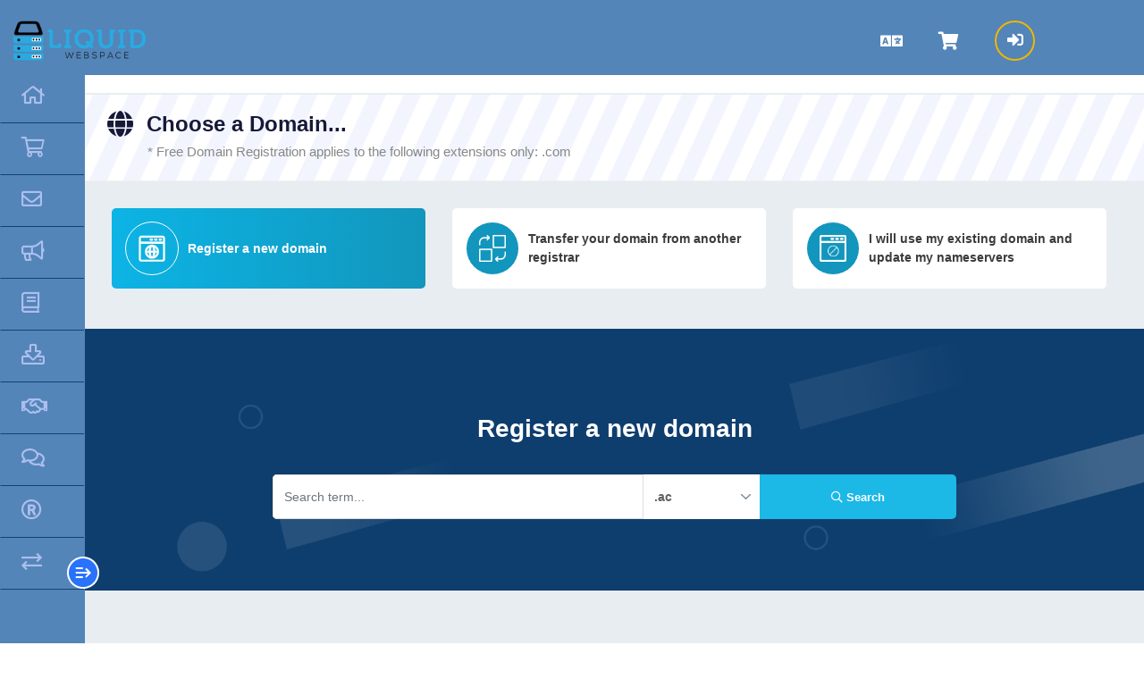

--- FILE ---
content_type: text/html; charset=utf-8
request_url: https://my.liquidwebspace.com/store/reseller/pro-max
body_size: 262052
content:
<!doctype html>
<html lang="en">
<head>
    
    <meta charset="utf-8" />
    <meta name="viewport" content="width=device-width, initial-scale=1, shrink-to-fit=no">
    <title>Shopping Cart - LiquidWebSpace</title>
    <link rel="shortcut icon" type="image/x-icon" href="https://liquidwebspace.com/image/icons/favicon-96x96.png">
    <link rel="icon" type="image/x-icon" href="https://liquidwebspace.com/image/icons/favicon-96x96.png">
    <!-- Styling -->
<link href="/assets/fonts/css/open-sans-family.css" rel="stylesheet" type="text/css" />
<link href="/templates/twenty-one/css/all.min.css?v=24cd1f" rel="stylesheet">
<link href="/templates/twenty-one/css/theme.min.css?v=24cd1f" rel="stylesheet">
<link href="/assets/css/fontawesome-all.min.css" rel="stylesheet">
  <link href="/templates/clientx-child/css/slick.css" rel="stylesheet">
  <link href="/templates/clientx-child/css/clientx.css" rel="stylesheet">
  <link href="/templates/clientx-child/css/clientx_responsive.css" rel="stylesheet">



      <link href="https://my.liquidwebspace.com/modules/addons/clientx/assets/css/wgs-front-end.css" rel="stylesheet">
    


<script>
    var csrfToken = '7350ac2e830985238d88548a1a0954750890ea41',
        markdownGuide = 'Markdown Guide',
        locale = 'en',
        saved = 'saved',
        saving = 'autosaving',
        whmcsBaseUrl = "";
          </script>
  <script>
      var rtlSlickSlider = false;  
  </script>
<script src="/templates/twenty-one/js/scripts.min.js?v=24cd1f"></script>
<script src="/templates/clientx-child/js/slick-1.8.js"></script>
<script src="/templates/clientx-child/js/clientx.js"></script>
    <link rel="stylesheet" href="https://my.liquidwebspace.com/modules/addons/ClientNotifications/assets/css/style.css" type="text/css"><style></style><style></style>

</head>
<body class="" data-phone-cc-input="1">
        <link rel="icon" href="https://liquidwebspace.com/image/favicon/favicon.png">

                                        <header class="clientx header wgsheaderfromaddon navbar navbar-default navbar-custom no-top-bar-enable">
    <div class="container-fluid"> 
                    <div class="header-left navbar-brand"> <a href="https://my.liquidwebspace.com" class="logo" target="_self"><img src="https://liquidwebspace.com/image/logo-main-black.png" alt="LiquidWebSpace" ></a> </div>
                <div class="header-right">
            <div class="navbar-right">
                <ul class="nav navbar-nav">
                                                                                                        <li class="dropdown messages-menu lang"><a class="dropdown-toggle" data-toggle="modal" data-target="#modalChooseLanguage"> <i class="fas fa-language"></i></a></li>
                                                                                                                                        <li class="dropdown messages-menu settings" onclick="wgsToggleSidebar(this, 'left-open-cart-sec');"> <a class="dropdown-toggle"> <i class="fas fa-shopping-cart "></i></a></li>
                                                                <li class="dropdown user user-menu"> <a href="#" class="dropdown-toggle" data-toggle="dropdown"> <i class="fas fa-sign-in-alt"></i> </a>
                            <ul class="dropdown-menu">
                                <li class="user-header bg-light-blue">
                                    <div class="user-icone"><i class="fas fa-sign-in-alt"></i></div>
                                    <div class="client-name">Account</div>
                                </li>
                                    <li menuItemName="Account" class="d-block no-collapse dropdown no-collapse" id="Secondary_Navbar-Account">
        <a class=" dropdown-toggle" data-toggle="dropdown" aria-haspopup="true" aria-expanded="false" href="#">
                        Account
                    </a>
                    <ul class="dropdown-menu dropdown-menu-right">
                                                <li menuItemName="Login" class="dropdown-item" id="Secondary_Navbar-Account-Login">
                        <a href="/clientarea.php" class="dropdown-item px-2 py-0">
                                                        Login
                                                    </a>
                    </li>
                                                                <li menuItemName="Register" class="dropdown-item" id="Secondary_Navbar-Account-Register">
                        <a href="/register.php" class="dropdown-item px-2 py-0">
                                                        Register
                                                    </a>
                    </li>
                                                                <div class="dropdown-divider"></div>
                                                                <li menuItemName="Forgot Password?" class="dropdown-item" id="Secondary_Navbar-Account-Forgot_Password?">
                        <a href="/password/reset" class="dropdown-item px-2 py-0">
                                                        Forgot Password?
                                                    </a>
                    </li>
                                        </ul>
            </li>
                            </ul>
                        </li>
                                    </ul>
            </div>
        </div>
    </div>
    <div class="top-resp">
                    <span></span>
            <button type="button" id="sidebarCollapsenav" class="respos">
                <span class="pull-right"><i class="fas fa-bars open"></i> <i class="fas fa-times close"></i></span>
            </button>
            	
            </div>
</header>
hello
cartx_child                                        <div class="menu-cart-clientx">
    <div class="menu-setting-content">
        <div class="panel-setting-heading">			
            <h4 class="panel-setting-title">You have 0 items in your cart</h4>
            <a href="javascript:void(0);" onclick="wgsToggleClose(this, 'left-open-cart-sec');" class="f-right"><i class="fal fa-times"></i></a>
        </div>
        <div id="spinner-cart-loading" class="w-hidden">
            <i class="fas fa-spinner fa-spin"></i>
        </div>
        <div id="summary-content-dynmic-get"></div>	
    </div>
</div>                                <section id="main-body">
			                                    <nav id="sidebar" class=" active leftSideBarClosed mob-nav wgssidebaraddon   user-is-guest ">
        <ul class="list-unstyled components wgssidefontcoloraddon ">
                    <li class="wgsDataCst "><a href="https://my.liquidwebspace.com/clientarea.php"   class="" data-toggle="tooltip" data-placement="top" title="" data-original-title="Home"> <i class="fa fa-home"></i><span>Home</span></a>
                                    </li>
                    <li class="wgsDataCst "><a href="cart.php"   class="" data-toggle="tooltip" data-placement="top" title="" data-original-title="Order"> <i class="fa fa-shopping-cart"></i><span>Order</span></a>
                                    </li>
                    <li class="wgsDataCst "><a href="https://my.liquidwebspace.com/contact.php"   class="" data-toggle="tooltip" data-placement="top" title="" data-original-title="Contact Us"> <i class="fa fa-envelope"></i><span>Contact Us</span></a>
                                    </li>
                    <li class="wgsDataCst "><a href="https://my.liquidwebspace.com/index.php?rp=/announcements"   class="" data-toggle="tooltip" data-placement="top" title="" data-original-title="Announcements"> <i class="fa fa-bullhorn"></i><span>Announcements</span></a>
                                    </li>
                    <li class="wgsDataCst "><a href="https://my.liquidwebspace.com/index.php?rp=/knowledgebase"   class="" data-toggle="tooltip" data-placement="top" title="" data-original-title="Knowledgebase"> <i class="fa fa-book"></i><span>Knowledgebase</span></a>
                                    </li>
                    <li class="wgsDataCst "><a href="https://my.liquidwebspace.com/index.php?rp=/download"   class="" data-toggle="tooltip" data-placement="top" title="" data-original-title="Downloads"> <i class="fa fa-download"></i><span>Downloads</span></a>
                                    </li>
                    <li class="wgsDataCst "><a href="https://my.liquidwebspace.com/affiliates.php"   class="" data-toggle="tooltip" data-placement="top" title="" data-original-title="Affiliates"> <i class="fas fa-handshake"></i><span>Affiliates</span></a>
                                    </li>
                    <li class="wgsDataCst "><a href="https://my.liquidwebspace.com/submitticket.php"   class="" data-toggle="tooltip" data-placement="top" title="" data-original-title="Open Ticket"> <i class="fa fa-comments"></i><span>Open Ticket</span></a>
                                    </li>
                    <li class="wgsDataCst "><a href="https://my.liquidwebspace.com/cart.php?a=add&domain=register"   class="" data-toggle="tooltip" data-placement="top" title="" data-original-title="Register Domain"> <i class="fa fa-registered"></i><span>Register Domain</span></a>
                                    </li>
                    <li class="wgsDataCst "><a href="https://my.liquidwebspace.com/cart.php?a=add&domain=transfer"   class="" data-toggle="tooltip" data-placement="top" title="" data-original-title="Transfer Domain"> <i class="fa fa-exchange"></i><span>Transfer Domain</span></a>
                                    </li>
            </ul>
    <button type="button" id="sidebarCollapse" class="shift-btn  active leftSideBarClosed"> </button>
</nav>                                        <div class="wrapper">
                <div id="content"class="  active leftSideBarClosed  domen-page">
                <div class="theme-main-inner-page-section ">
                                                                                
    

<link rel="stylesheet" type="text/css" href="/templates/orderforms/standard_cart/css/all.min.css?v=24cd1f" />
    <link rel="stylesheet" type="text/css" href="/templates/orderforms/cartx_child/css/cartx.css" />
    <link rel="stylesheet" type="text/css" href="/templates/orderforms/cartx_child/css/cartx_responsive.css" />
    <link rel="stylesheet" type="text/css" href="/templates/orderforms/cartx_child/css/slick.css" />
  <script>
      var rtlSlickSlider = false;  
  </script>
<script type="text/javascript" src="/templates/orderforms/standard_cart/js/scripts.min.js?v=24cd1f"></script>
<script type="text/javascript" src="/templates/orderforms/cartx_child/js/slick-1.8.js"></script>
<script type="text/javascript" src="/templates/orderforms/cartx_child/js/cartx.js"></script><div class="cart-head-bar">
    <h1><i class="fas fa-globe"></i>Choose a Domain...</h1>
        <p>* Free Domain Registration applies to the following extensions only: .com</p>
    </div>
<div id="order-standard_cart" class="product-domain-configure-page">
    <div class="row">
        <div class="cart-body">
            <div class="domain-selection-options-trigger row">
                                                    <div class="col-md-3 col-xs-6 custpm_box" onClick="toggleDomainBoxProductConfigure(this, 'selregister');">
                        <div class="card-info-box domain">
                            <div class="content active">
                                <div class="icone"><img src="/templates/orderforms/cartx_child/images/frama01.png" alt="Register a new domain"></div>
                                <div class="text">Register a new domain </div>
                            </div>
                        </div>
                    </div> 
                                                    <div class="col-md-3 col-xs-6 custpm_box" onClick="toggleDomainBoxProductConfigure(this, 'seltransfer');">
                        <div class="card-info-box transfer">
                            <div class="content ">
                                <div class="icone"><img src="/templates/orderforms/cartx_child/images/trans-icone.png" alt="Transfer your domain from another registrar"></div>
                                <div class="text">Transfer your domain from another registrar</div>
                            </div>
                        </div>
                    </div>
                                                    <div class="col-md-3 col-xs-6 custpm_box" onClick="toggleDomainBoxProductConfigure(this, 'selowndomain');">
                        <div class="card-info-box tran-no">
                            <div class="content ">
                                <div class="icone"><img src="/templates/orderforms/cartx_child/images/no-icone.png" alt="I will use my existing domain and update my nameservers"></div>
                                <div class="text">I will use my existing domain and update my nameservers</div>
                            </div>
                        </div>
                    </div>
                                                
            </div>
            <div class="domain-checker-bg-main-container">
                <form id="frmProductDomain">
                    <input type="hidden" id="frmProductDomainPid" value="112" />
                    <div class="domain-selection-options row domain-checker-bg">
                                                                                        
                            <input type="radio" name="domainoption" value="register" id="selregister" checked class="w-hidden"/>
                            <div class="domain-input-group clearfix domain-in-register" id="domainregister">
                                <h1 class="titel-page">Register a new domain</h1>
                                <div class="input-group domain-search-advance">
                                    <div class="input-group form-box">
                                        <input type="text" class="form-control" id="registersld" value="" placeholder="Search term..." class="form-control" autocapitalize="none" data-toggle="tooltip" data-placement="top" data-trigger="manual" title="Please enter your domain" >
                                        <div class="input-group-btn search-panel">
                                            <select id="registertld" class="form-control">
                                                                                                    <option value=".ac">.ac</option>
                                                                                                    <option value=".co.uk">.co.uk</option>
                                                                                                    <option value=".academy">.academy</option>
                                                                                                    <option value=".accountant">.accountant</option>
                                                                                                    <option value=".accountants">.accountants</option>
                                                                                                    <option value=".actor">.actor</option>
                                                                                                    <option value=".agency">.agency</option>
                                                                                                    <option value=".ai">.ai</option>
                                                                                                    <option value=".airforce">.airforce</option>
                                                                                                    <option value=".apartments">.apartments</option>
                                                                                                    <option value=".app">.app</option>
                                                                                                    <option value=".archi">.archi</option>
                                                                                                    <option value=".army">.army</option>
                                                                                                    <option value=".art">.art</option>
                                                                                                    <option value=".asia">.asia</option>
                                                                                                    <option value=".associates">.associates</option>
                                                                                                    <option value=".at">.at</option>
                                                                                                    <option value=".attorney">.attorney</option>
                                                                                                    <option value=".auction">.auction</option>
                                                                                                    <option value=".audio">.audio</option>
                                                                                                    <option value=".autos">.autos</option>
                                                                                                    <option value=".baby">.baby</option>
                                                                                                    <option value=".band">.band</option>
                                                                                                    <option value=".bar">.bar</option>
                                                                                                    <option value=".bargains">.bargains</option>
                                                                                                    <option value=".bayern">.bayern</option>
                                                                                                    <option value=".beauty">.beauty</option>
                                                                                                    <option value=".beer">.beer</option>
                                                                                                    <option value=".best">.best</option>
                                                                                                    <option value=".bible">.bible</option>
                                                                                                    <option value=".bid">.bid</option>
                                                                                                    <option value=".bike">.bike</option>
                                                                                                    <option value=".bingo">.bingo</option>
                                                                                                    <option value=".bio">.bio</option>
                                                                                                    <option value=".biz">.biz</option>
                                                                                                    <option value=".black">.black</option>
                                                                                                    <option value=".blackfriday">.blackfriday</option>
                                                                                                    <option value=".blog">.blog</option>
                                                                                                    <option value=".blue">.blue</option>
                                                                                                    <option value=".boats">.boats</option>
                                                                                                    <option value=".bond">.bond</option>
                                                                                                    <option value=".boston">.boston</option>
                                                                                                    <option value=".boutique">.boutique</option>
                                                                                                    <option value=".builders">.builders</option>
                                                                                                    <option value=".business">.business</option>
                                                                                                    <option value=".buzz">.buzz</option>
                                                                                                    <option value=".ca">.ca</option>
                                                                                                    <option value=".cab">.cab</option>
                                                                                                    <option value=".cafe">.cafe</option>
                                                                                                    <option value=".camera">.camera</option>
                                                                                                    <option value=".camp">.camp</option>
                                                                                                    <option value=".capital">.capital</option>
                                                                                                    <option value=".cards">.cards</option>
                                                                                                    <option value=".care">.care</option>
                                                                                                    <option value=".careers">.careers</option>
                                                                                                    <option value=".casa">.casa</option>
                                                                                                    <option value=".cash">.cash</option>
                                                                                                    <option value=".casino">.casino</option>
                                                                                                    <option value=".catering">.catering</option>
                                                                                                    <option value=".cc">.cc</option>
                                                                                                    <option value=".center">.center</option>
                                                                                                    <option value=".cfd">.cfd</option>
                                                                                                    <option value=".charity">.charity</option>
                                                                                                    <option value=".chat">.chat</option>
                                                                                                    <option value=".cheap">.cheap</option>
                                                                                                    <option value=".christmas">.christmas</option>
                                                                                                    <option value=".church">.church</option>
                                                                                                    <option value=".city">.city</option>
                                                                                                    <option value=".claims">.claims</option>
                                                                                                    <option value=".cleaning">.cleaning</option>
                                                                                                    <option value=".click">.click</option>
                                                                                                    <option value=".clinic">.clinic</option>
                                                                                                    <option value=".clothing">.clothing</option>
                                                                                                    <option value=".cloud">.cloud</option>
                                                                                                    <option value=".club">.club</option>
                                                                                                    <option value=".co">.co</option>
                                                                                                    <option value=".coach">.coach</option>
                                                                                                    <option value=".codes">.codes</option>
                                                                                                    <option value=".coffee">.coffee</option>
                                                                                                    <option value=".college">.college</option>
                                                                                                    <option value=".community">.community</option>
                                                                                                    <option value=".company">.company</option>
                                                                                                    <option value=".computer">.computer</option>
                                                                                                    <option value=".condos">.condos</option>
                                                                                                    <option value=".construction">.construction</option>
                                                                                                    <option value=".consulting">.consulting</option>
                                                                                                    <option value=".contact">.contact</option>
                                                                                                    <option value=".contractors">.contractors</option>
                                                                                                    <option value=".cooking">.cooking</option>
                                                                                                    <option value=".cool">.cool</option>
                                                                                                    <option value=".coupons">.coupons</option>
                                                                                                    <option value=".courses">.courses</option>
                                                                                                    <option value=".credit">.credit</option>
                                                                                                    <option value=".creditcard">.creditcard</option>
                                                                                                    <option value=".cricket">.cricket</option>
                                                                                                    <option value=".cruises">.cruises</option>
                                                                                                    <option value=".cyou">.cyou</option>
                                                                                                    <option value=".dance">.dance</option>
                                                                                                    <option value=".date">.date</option>
                                                                                                    <option value=".dating">.dating</option>
                                                                                                    <option value=".de">.de</option>
                                                                                                    <option value=".dealer">.dealer</option>
                                                                                                    <option value=".deals">.deals</option>
                                                                                                    <option value=".degree">.degree</option>
                                                                                                    <option value=".delivery">.delivery</option>
                                                                                                    <option value=".democrat">.democrat</option>
                                                                                                    <option value=".dental">.dental</option>
                                                                                                    <option value=".dentist">.dentist</option>
                                                                                                    <option value=".design">.design</option>
                                                                                                    <option value=".dev">.dev</option>
                                                                                                    <option value=".diamonds">.diamonds</option>
                                                                                                    <option value=".diet">.diet</option>
                                                                                                    <option value=".digital">.digital</option>
                                                                                                    <option value=".direct">.direct</option>
                                                                                                    <option value=".directory">.directory</option>
                                                                                                    <option value=".discount">.discount</option>
                                                                                                    <option value=".doctor">.doctor</option>
                                                                                                    <option value=".dog">.dog</option>
                                                                                                    <option value=".domains">.domains</option>
                                                                                                    <option value=".download">.download</option>
                                                                                                    <option value=".earth">.earth</option>
                                                                                                    <option value=".education">.education</option>
                                                                                                    <option value=".email">.email</option>
                                                                                                    <option value=".energy">.energy</option>
                                                                                                    <option value=".engineer">.engineer</option>
                                                                                                    <option value=".engineering">.engineering</option>
                                                                                                    <option value=".enterprises">.enterprises</option>
                                                                                                    <option value=".equipment">.equipment</option>
                                                                                                    <option value=".estate">.estate</option>
                                                                                                    <option value=".eu">.eu</option>
                                                                                                    <option value=".events">.events</option>
                                                                                                    <option value=".exchange">.exchange</option>
                                                                                                    <option value=".expert">.expert</option>
                                                                                                    <option value=".exposed">.exposed</option>
                                                                                                    <option value=".express">.express</option>
                                                                                                    <option value=".fail">.fail</option>
                                                                                                    <option value=".faith">.faith</option>
                                                                                                    <option value=".family">.family</option>
                                                                                                    <option value=".fans">.fans</option>
                                                                                                    <option value=".farm">.farm</option>
                                                                                                    <option value=".fashion">.fashion</option>
                                                                                                    <option value=".feedback">.feedback</option>
                                                                                                    <option value=".film">.film</option>
                                                                                                    <option value=".finance">.finance</option>
                                                                                                    <option value=".financial">.financial</option>
                                                                                                    <option value=".fish">.fish</option>
                                                                                                    <option value=".fishing">.fishing</option>
                                                                                                    <option value=".fit">.fit</option>
                                                                                                    <option value=".fitness">.fitness</option>
                                                                                                    <option value=".flights">.flights</option>
                                                                                                    <option value=".florist">.florist</option>
                                                                                                    <option value=".flowers">.flowers</option>
                                                                                                    <option value=".football">.football</option>
                                                                                                    <option value=".forsale">.forsale</option>
                                                                                                    <option value=".foundation">.foundation</option>
                                                                                                    <option value=".fun">.fun</option>
                                                                                                    <option value=".fund">.fund</option>
                                                                                                    <option value=".furniture">.furniture</option>
                                                                                                    <option value=".futbol">.futbol</option>
                                                                                                    <option value=".fyi">.fyi</option>
                                                                                                    <option value=".gallery">.gallery</option>
                                                                                                    <option value=".game">.game</option>
                                                                                                    <option value=".games">.games</option>
                                                                                                    <option value=".garden">.garden</option>
                                                                                                    <option value=".gay">.gay</option>
                                                                                                    <option value=".gift">.gift</option>
                                                                                                    <option value=".gifts">.gifts</option>
                                                                                                    <option value=".gives">.gives</option>
                                                                                                    <option value=".glass">.glass</option>
                                                                                                    <option value=".global">.global</option>
                                                                                                    <option value=".gmbh">.gmbh</option>
                                                                                                    <option value=".gold">.gold</option>
                                                                                                    <option value=".golf">.golf</option>
                                                                                                    <option value=".graphics">.graphics</option>
                                                                                                    <option value=".gratis">.gratis</option>
                                                                                                    <option value=".green">.green</option>
                                                                                                    <option value=".gripe">.gripe</option>
                                                                                                    <option value=".group">.group</option>
                                                                                                    <option value=".guide">.guide</option>
                                                                                                    <option value=".guitars">.guitars</option>
                                                                                                    <option value=".guru">.guru</option>
                                                                                                    <option value=".hair">.hair</option>
                                                                                                    <option value=".haus">.haus</option>
                                                                                                    <option value=".health">.health</option>
                                                                                                    <option value=".healthcare">.healthcare</option>
                                                                                                    <option value=".help">.help</option>
                                                                                                    <option value=".hiphop">.hiphop</option>
                                                                                                    <option value=".hiv">.hiv</option>
                                                                                                    <option value=".hockey">.hockey</option>
                                                                                                    <option value=".holdings">.holdings</option>
                                                                                                    <option value=".holiday">.holiday</option>
                                                                                                    <option value=".homes">.homes</option>
                                                                                                    <option value=".horse">.horse</option>
                                                                                                    <option value=".hospital">.hospital</option>
                                                                                                    <option value=".host">.host</option>
                                                                                                    <option value=".hosting">.hosting</option>
                                                                                                    <option value=".house">.house</option>
                                                                                                    <option value=".icu">.icu</option>
                                                                                                    <option value=".immo">.immo</option>
                                                                                                    <option value=".immobilien">.immobilien</option>
                                                                                                    <option value=".in">.in</option>
                                                                                                    <option value=".inc">.inc</option>
                                                                                                    <option value=".industries">.industries</option>
                                                                                                    <option value=".info">.info</option>
                                                                                                    <option value=".ink">.ink</option>
                                                                                                    <option value=".institute">.institute</option>
                                                                                                    <option value=".insure">.insure</option>
                                                                                                    <option value=".investments">.investments</option>
                                                                                                    <option value=".international">.international</option>
                                                                                                    <option value=".io">.io</option>
                                                                                                    <option value=".irish">.irish</option>
                                                                                                    <option value=".ist">.ist</option>
                                                                                                    <option value=".istanbul">.istanbul</option>
                                                                                                    <option value=".jetzt">.jetzt</option>
                                                                                                    <option value=".jewelry">.jewelry</option>
                                                                                                    <option value=".juegos">.juegos</option>
                                                                                                    <option value=".kaufen">.kaufen</option>
                                                                                                    <option value=".kim">.kim</option>
                                                                                                    <option value=".kitchen">.kitchen</option>
                                                                                                    <option value=".la">.la</option>
                                                                                                    <option value=".land">.land</option>
                                                                                                    <option value=".law">.law</option>
                                                                                                    <option value=".lawyer">.lawyer</option>
                                                                                                    <option value=".lease">.lease</option>
                                                                                                    <option value=".legal">.legal</option>
                                                                                                    <option value=".lgbt">.lgbt</option>
                                                                                                    <option value=".life">.life</option>
                                                                                                    <option value=".lighting">.lighting</option>
                                                                                                    <option value=".limited">.limited</option>
                                                                                                    <option value=".limo">.limo</option>
                                                                                                    <option value=".link">.link</option>
                                                                                                    <option value=".live">.live</option>
                                                                                                    <option value=".llc">.llc</option>
                                                                                                    <option value=".loan">.loan</option>
                                                                                                    <option value=".loans">.loans</option>
                                                                                                    <option value=".lol">.lol</option>
                                                                                                    <option value=".london">.london</option>
                                                                                                    <option value=".love">.love</option>
                                                                                                    <option value=".ltd">.ltd</option>
                                                                                                    <option value=".luxe">.luxe</option>
                                                                                                    <option value=".maison">.maison</option>
                                                                                                    <option value=".makeup">.makeup</option>
                                                                                                    <option value=".management">.management</option>
                                                                                                    <option value=".market">.market</option>
                                                                                                    <option value=".marketing">.marketing</option>
                                                                                                    <option value=".mba">.mba</option>
                                                                                                    <option value=".me">.me</option>
                                                                                                    <option value=".media">.media</option>
                                                                                                    <option value=".melbourne">.melbourne</option>
                                                                                                    <option value=".memorial">.memorial</option>
                                                                                                    <option value=".men">.men</option>
                                                                                                    <option value=".menu">.menu</option>
                                                                                                    <option value=".miami">.miami</option>
                                                                                                    <option value=".mobi">.mobi</option>
                                                                                                    <option value=".moda">.moda</option>
                                                                                                    <option value=".moe">.moe</option>
                                                                                                    <option value=".mom">.mom</option>
                                                                                                    <option value=".money">.money</option>
                                                                                                    <option value=".monster">.monster</option>
                                                                                                    <option value=".mortgage">.mortgage</option>
                                                                                                    <option value=".motorcycles">.motorcycles</option>
                                                                                                    <option value=".movie">.movie</option>
                                                                                                    <option value=".mx">.mx</option>
                                                                                                    <option value=".navy">.navy</option>
                                                                                                    <option value=".net">.net</option>
                                                                                                    <option value=".network">.network</option>
                                                                                                    <option value=".news">.news</option>
                                                                                                    <option value=".ninja">.ninja</option>
                                                                                                    <option value=".nl">.nl</option>
                                                                                                    <option value=".nyc">.nyc</option>
                                                                                                    <option value=".observer">.observer</option>
                                                                                                    <option value=".one">.one</option>
                                                                                                    <option value=".online">.online</option>
                                                                                                    <option value=".ooo">.ooo</option>
                                                                                                    <option value=".org">.org</option>
                                                                                                    <option value=".organic">.organic</option>
                                                                                                    <option value=".page">.page</option>
                                                                                                    <option value=".partners">.partners</option>
                                                                                                    <option value=".parts">.parts</option>
                                                                                                    <option value=".party">.party</option>
                                                                                                    <option value=".pet">.pet</option>
                                                                                                    <option value=".ph">.ph</option>
                                                                                                    <option value=".photo">.photo</option>
                                                                                                    <option value=".photography">.photography</option>
                                                                                                    <option value=".photos">.photos</option>
                                                                                                    <option value=".pics">.pics</option>
                                                                                                    <option value=".pictures">.pictures</option>
                                                                                                    <option value=".pink">.pink</option>
                                                                                                    <option value=".pizza">.pizza</option>
                                                                                                    <option value=".place">.place</option>
                                                                                                    <option value=".plumbing">.plumbing</option>
                                                                                                    <option value=".plus">.plus</option>
                                                                                                    <option value=".poker">.poker</option>
                                                                                                    <option value=".press">.press</option>
                                                                                                    <option value=".pro">.pro</option>
                                                                                                    <option value=".productions">.productions</option>
                                                                                                    <option value=".promo">.promo</option>
                                                                                                    <option value=".properties">.properties</option>
                                                                                                    <option value=".property">.property</option>
                                                                                                    <option value=".protection">.protection</option>
                                                                                                    <option value=".pub">.pub</option>
                                                                                                    <option value=".pw">.pw</option>
                                                                                                    <option value=".quest">.quest</option>
                                                                                                    <option value=".racing">.racing</option>
                                                                                                    <option value=".realty">.realty</option>
                                                                                                    <option value=".recipes">.recipes</option>
                                                                                                    <option value=".red">.red</option>
                                                                                                    <option value=".rehab">.rehab</option>
                                                                                                    <option value=".reise">.reise</option>
                                                                                                    <option value=".reisen">.reisen</option>
                                                                                                    <option value=".rent">.rent</option>
                                                                                                    <option value=".rentals">.rentals</option>
                                                                                                    <option value=".repair">.repair</option>
                                                                                                    <option value=".report">.report</option>
                                                                                                    <option value=".republican">.republican</option>
                                                                                                    <option value=".rest">.rest</option>
                                                                                                    <option value=".restaurant">.restaurant</option>
                                                                                                    <option value=".review">.review</option>
                                                                                                    <option value=".reviews">.reviews</option>
                                                                                                    <option value=".rip">.rip</option>
                                                                                                    <option value=".rocks">.rocks</option>
                                                                                                    <option value=".rodeo">.rodeo</option>
                                                                                                    <option value=".run">.run</option>
                                                                                                    <option value=".sale">.sale</option>
                                                                                                    <option value=".salon">.salon</option>
                                                                                                    <option value=".sarl">.sarl</option>
                                                                                                    <option value=".sbs">.sbs</option>
                                                                                                    <option value=".school">.school</option>
                                                                                                    <option value=".schule">.schule</option>
                                                                                                    <option value=".science">.science</option>
                                                                                                    <option value=".security">.security</option>
                                                                                                    <option value=".services">.services</option>
                                                                                                    <option value=".sexy">.sexy</option>
                                                                                                    <option value=".sh">.sh</option>
                                                                                                    <option value=".shiksha">.shiksha</option>
                                                                                                    <option value=".shoes">.shoes</option>
                                                                                                    <option value=".shop">.shop</option>
                                                                                                    <option value=".shopping">.shopping</option>
                                                                                                    <option value=".show">.show</option>
                                                                                                    <option value=".singles">.singles</option>
                                                                                                    <option value=".site">.site</option>
                                                                                                    <option value=".ski">.ski</option>
                                                                                                    <option value=".skin">.skin</option>
                                                                                                    <option value=".soccer">.soccer</option>
                                                                                                    <option value=".social">.social</option>
                                                                                                    <option value=".software">.software</option>
                                                                                                    <option value=".solar">.solar</option>
                                                                                                    <option value=".solutions">.solutions</option>
                                                                                                    <option value=".space">.space</option>
                                                                                                    <option value=".storage">.storage</option>
                                                                                                    <option value=".store">.store</option>
                                                                                                    <option value=".stream">.stream</option>
                                                                                                    <option value=".studio">.studio</option>
                                                                                                    <option value=".study">.study</option>
                                                                                                    <option value=".style">.style</option>
                                                                                                    <option value=".sucks">.sucks</option>
                                                                                                    <option value=".supplies">.supplies</option>
                                                                                                    <option value=".supply">.supply</option>
                                                                                                    <option value=".support">.support</option>
                                                                                                    <option value=".surf">.surf</option>
                                                                                                    <option value=".surgery">.surgery</option>
                                                                                                    <option value=".sydney">.sydney</option>
                                                                                                    <option value=".systems">.systems</option>
                                                                                                    <option value=".tattoo">.tattoo</option>
                                                                                                    <option value=".tax">.tax</option>
                                                                                                    <option value=".taxi">.taxi</option>
                                                                                                    <option value=".team">.team</option>
                                                                                                    <option value=".tech">.tech</option>
                                                                                                    <option value=".technology">.technology</option>
                                                                                                    <option value=".tel">.tel</option>
                                                                                                    <option value=".tennis">.tennis</option>
                                                                                                    <option value=".theater">.theater</option>
                                                                                                    <option value=".theatre">.theatre</option>
                                                                                                    <option value=".tickets">.tickets</option>
                                                                                                    <option value=".tienda">.tienda</option>
                                                                                                    <option value=".tips">.tips</option>
                                                                                                    <option value=".tires">.tires</option>
                                                                                                    <option value=".today">.today</option>
                                                                                                    <option value=".tools">.tools</option>
                                                                                                    <option value=".top">.top</option>
                                                                                                    <option value=".tours">.tours</option>
                                                                                                    <option value=".town">.town</option>
                                                                                                    <option value=".toys">.toys</option>
                                                                                                    <option value=".trade">.trade</option>
                                                                                                    <option value=".training">.training</option>
                                                                                                    <option value=".travel">.travel</option>
                                                                                                    <option value=".tube">.tube</option>
                                                                                                    <option value=".tv">.tv</option>
                                                                                                    <option value=".uk">.uk</option>
                                                                                                    <option value=".university">.university</option>
                                                                                                    <option value=".uno">.uno</option>
                                                                                                    <option value=".us">.us</option>
                                                                                                    <option value=".vacations">.vacations</option>
                                                                                                    <option value=".vegas">.vegas</option>
                                                                                                    <option value=".ventures">.ventures</option>
                                                                                                    <option value=".vet">.vet</option>
                                                                                                    <option value=".viajes">.viajes</option>
                                                                                                    <option value=".video">.video</option>
                                                                                                    <option value=".villas">.villas</option>
                                                                                                    <option value=".vin">.vin</option>
                                                                                                    <option value=".vip">.vip</option>
                                                                                                    <option value=".vision">.vision</option>
                                                                                                    <option value=".vodka">.vodka</option>
                                                                                                    <option value=".vote">.vote</option>
                                                                                                    <option value=".voyage">.voyage</option>
                                                                                                    <option value=".watch">.watch</option>
                                                                                                    <option value=".webcam">.webcam</option>
                                                                                                    <option value=".website">.website</option>
                                                                                                    <option value=".wedding">.wedding</option>
                                                                                                    <option value=".whoswho">.whoswho</option>
                                                                                                    <option value=".wiki">.wiki</option>
                                                                                                    <option value=".win">.win</option>
                                                                                                    <option value=".wine">.wine</option>
                                                                                                    <option value=".work">.work</option>
                                                                                                    <option value=".works">.works</option>
                                                                                                    <option value=".world">.world</option>
                                                                                                    <option value=".ws">.ws</option>
                                                                                                    <option value=".wtf">.wtf</option>
                                                                                                    <option value=".xyz">.xyz</option>
                                                                                                    <option value=".yachts">.yachts</option>
                                                                                                    <option value=".yoga">.yoga</option>
                                                                                                    <option value=".zone">.zone</option>
                                                                                                    <option value=".auto">.auto</option>
                                                                                                    <option value=".car">.car</option>
                                                                                                    <option value=".cars">.cars</option>
                                                                                                    <option value=".lat">.lat</option>
                                                                                                    <option value=".box">.box</option>
                                                                                                    <option value=".cam">.cam</option>
                                                                                                    <option value=".kids">.kids</option>
                                                                                                    <option value=".cv">.cv</option>
                                                                                                    <option value=".forum">.forum</option>
                                                                                                    <option value=".my">.my</option>
                                                                                                    <option value=".abogado">.abogado</option>
                                                                                                    <option value=".aca.pro">.aca.pro</option>
                                                                                                    <option value=".acct.pro">.acct.pro</option>
                                                                                                    <option value=".adult">.adult</option>
                                                                                                    <option value=".am">.am</option>
                                                                                                    <option value=".au">.au</option>
                                                                                                    <option value=".avocat.pro">.avocat.pro</option>
                                                                                                    <option value=".bar.pro">.bar.pro</option>
                                                                                                    <option value=".barcelona">.barcelona</option>
                                                                                                    <option value=".be">.be</option>
                                                                                                    <option value=".berlin">.berlin</option>
                                                                                                    <option value=".bet">.bet</option>
                                                                                                    <option value=".boo">.boo</option>
                                                                                                    <option value=".br.com">.br.com</option>
                                                                                                    <option value=".build">.build</option>
                                                                                                    <option value=".bz">.bz</option>
                                                                                                    <option value=".case">.case</option>
                                                                                                    <option value=".ceo">.ceo</option>
                                                                                                    <option value=".ch">.ch</option>
                                                                                                    <option value=".channel">.channel</option>
                                                                                                    <option value=".cm">.cm</option>
                                                                                                    <option value=".cn">.cn</option>
                                                                                                    <option value=".cn.com">.cn.com</option>
                                                                                                    <option value=".co.com">.co.com</option>
                                                                                                    <option value=".co.nz">.co.nz</option>
                                                                                                    <option value=".com.au">.com.au</option>
                                                                                                    <option value=".com.cn">.com.cn</option>
                                                                                                    <option value=".com.co">.com.co</option>
                                                                                                    <option value=".com.de">.com.de</option>
                                                                                                    <option value=".com.es">.com.es</option>
                                                                                                    <option value=".com.mx">.com.mx</option>
                                                                                                    <option value=".com.pe">.com.pe</option>
                                                                                                    <option value=".com.sg">.com.sg</option>
                                                                                                    <option value=".com.tw">.com.tw</option>
                                                                                                    <option value=".country">.country</option>
                                                                                                    <option value=".cpa.pro">.cpa.pro</option>
                                                                                                    <option value=".cymru">.cymru</option>
                                                                                                    <option value=".dad">.dad</option>
                                                                                                    <option value=".day">.day</option>
                                                                                                    <option value=".de.com">.de.com</option>
                                                                                                    <option value=".desi">.desi</option>
                                                                                                    <option value=".diy">.diy</option>
                                                                                                    <option value=".eng.pro">.eng.pro</option>
                                                                                                    <option value=".es">.es</option>
                                                                                                    <option value=".esq">.esq</option>
                                                                                                    <option value=".eu.com">.eu.com</option>
                                                                                                    <option value=".eus">.eus</option>
                                                                                                    <option value=".fm">.fm</option>
                                                                                                    <option value=".foo">.foo</option>
                                                                                                    <option value=".food">.food</option>
                                                                                                    <option value=".fr">.fr</option>
                                                                                                    <option value=".gal">.gal</option>
                                                                                                    <option value=".giving">.giving</option>
                                                                                                    <option value=".gr.com">.gr.com</option>
                                                                                                    <option value=".gs">.gs</option>
                                                                                                    <option value=".hamburg">.hamburg</option>
                                                                                                    <option value=".how">.how</option>
                                                                                                    <option value=".idv.tw">.idv.tw</option>
                                                                                                    <option value=".ing">.ing</option>
                                                                                                    <option value=".it">.it</option>
                                                                                                    <option value=".jp">.jp</option>
                                                                                                    <option value=".jpn.com">.jpn.com</option>
                                                                                                    <option value=".jur.pro">.jur.pro</option>
                                                                                                    <option value=".kiwi">.kiwi</option>
                                                                                                    <option value=".law.pro">.law.pro</option>
                                                                                                    <option value=".li">.li</option>
                                                                                                    <option value=".lifestyle">.lifestyle</option>
                                                                                                    <option value=".living">.living</option>
                                                                                                    <option value=".locker">.locker</option>
                                                                                                    <option value=".ltda">.ltda</option>
                                                                                                    <option value=".luxury">.luxury</option>
                                                                                                    <option value=".me.uk">.me.uk</option>
                                                                                                    <option value=".med.pro">.med.pro</option>
                                                                                                    <option value=".meme">.meme</option>
                                                                                                    <option value=".mov">.mov</option>
                                                                                                    <option value=".ms">.ms</option>
                                                                                                    <option value=".music">.music</option>
                                                                                                    <option value=".nagoya">.nagoya</option>
                                                                                                    <option value=".name">.name</option>
                                                                                                    <option value=".net.au">.net.au</option>
                                                                                                    <option value=".net.cn">.net.cn</option>
                                                                                                    <option value=".net.co">.net.co</option>
                                                                                                    <option value=".net.nz">.net.nz</option>
                                                                                                    <option value=".net.pe">.net.pe</option>
                                                                                                    <option value=".nexus">.nexus</option>
                                                                                                    <option value=".ngo">.ngo</option>
                                                                                                    <option value=".nom.co">.nom.co</option>
                                                                                                    <option value=".nom.es">.nom.es</option>
                                                                                                    <option value=".nu">.nu</option>
                                                                                                    <option value=".okinawa">.okinawa</option>
                                                                                                    <option value=".ong">.ong</option>
                                                                                                    <option value=".onl">.onl</option>
                                                                                                    <option value=".org.au">.org.au</option>
                                                                                                    <option value=".org.cn">.org.cn</option>
                                                                                                    <option value=".org.es">.org.es</option>
                                                                                                    <option value=".org.nz">.org.nz</option>
                                                                                                    <option value=".org.pe">.org.pe</option>
                                                                                                    <option value=".org.tw">.org.tw</option>
                                                                                                    <option value=".org.uk">.org.uk</option>
                                                                                                    <option value=".osaka">.osaka</option>
                                                                                                    <option value=".paris">.paris</option>
                                                                                                    <option value=".pe">.pe</option>
                                                                                                    <option value=".phd">.phd</option>
                                                                                                    <option value=".physio">.physio</option>
                                                                                                    <option value=".porn">.porn</option>
                                                                                                    <option value=".prof">.prof</option>
                                                                                                    <option value=".qpon">.qpon</option>
                                                                                                    <option value=".quebec">.quebec</option>
                                                                                                    <option value=".radio.am">.radio.am</option>
                                                                                                    <option value=".radio.fm">.radio.fm</option>
                                                                                                    <option value=".rich">.rich</option>
                                                                                                    <option value=".rsvp">.rsvp</option>
                                                                                                    <option value=".ru.com">.ru.com</option>
                                                                                                    <option value=".ryukyu">.ryukyu</option>
                                                                                                    <option value=".sa.com">.sa.com</option>
                                                                                                    <option value=".scot">.scot</option>
                                                                                                    <option value=".se.net">.se.net</option>
                                                                                                    <option value=".sex">.sex</option>
                                                                                                    <option value=".sg">.sg</option>
                                                                                                    <option value=".soy">.soy</option>
                                                                                                    <option value=".srl">.srl</option>
                                                                                                    <option value=".tc">.tc</option>
                                                                                                    <option value=".tm">.tm</option>
                                                                                                    <option value=".tokyo">.tokyo</option>
                                                                                                    <option value=".tw">.tw</option>
                                                                                                    <option value=".uk.com">.uk.com</option>
                                                                                                    <option value=".uk.net">.uk.net</option>
                                                                                                    <option value=".us.com">.us.com</option>
                                                                                                    <option value=".us.org">.us.org</option>
                                                                                                    <option value=".vana">.vana</option>
                                                                                                    <option value=".vg">.vg</option>
                                                                                                    <option value=".voting">.voting</option>
                                                                                                    <option value=".voto">.voto</option>
                                                                                                    <option value=".wales">.wales</option>
                                                                                                    <option value=".watches">.watches</option>
                                                                                                    <option value=".xn--3ds443g">.xn--3ds443g</option>
                                                                                                    <option value=".xn--6frz82g">.xn--6frz82g</option>
                                                                                                    <option value=".xn--80asehdb">.xn--80asehdb</option>
                                                                                                    <option value=".xn--80aswg">.xn--80aswg</option>
                                                                                                    <option value=".xn--c1avg">.xn--c1avg</option>
                                                                                                    <option value=".xn--czrs0t">.xn--czrs0t</option>
                                                                                                    <option value=".xn--fiq228c5hs">.xn--fiq228c5hs</option>
                                                                                                    <option value=".xn--fjq720a">.xn--fjq720a</option>
                                                                                                    <option value=".xn--ngbc5azd">.xn--ngbc5azd</option>
                                                                                                    <option value=".xn--nqv7f">.xn--nqv7f</option>
                                                                                                    <option value=".xn--q9jyb4c">.xn--q9jyb4c</option>
                                                                                                    <option value=".xn--tckwe">.xn--tckwe</option>
                                                                                                    <option value=".xn--unup4y">.xn--unup4y</option>
                                                                                                    <option value=".xn--vhquv">.xn--vhquv</option>
                                                                                                    <option value=".xxx">.xxx</option>
                                                                                                    <option value=".yokohama">.yokohama</option>
                                                                                                    <option value=".za.com">.za.com</option>
                                                                                                    <option value=".zip">.zip</option>
                                                                                                    <option value=".com.ai">.com.ai</option>
                                                                                                    <option value=".net.ai">.net.ai</option>
                                                                                                    <option value=".off.ai">.off.ai</option>
                                                                                                    <option value=".org.ai">.org.ai</option>
                                                                                                    <option value=".ac.mu">.ac.mu</option>
                                                                                                    <option value=".co.mu">.co.mu</option>
                                                                                                    <option value=".com.mu">.com.mu</option>
                                                                                                    <option value=".mu">.mu</option>
                                                                                                    <option value=".net.mu">.net.mu</option>
                                                                                                    <option value=".org.mu">.org.mu</option>
                                                                                                    <option value=".free">.free</option>
                                                                                                    <option value=".hot">.hot</option>
                                                                                                    <option value=".spot">.spot</option>
                                                                                                    <option value=".ag">.ag</option>
                                                                                                    <option value=".bot">.bot</option>
                                                                                                    <option value=".cx">.cx</option>
                                                                                                    <option value=".deal">.deal</option>
                                                                                                    <option value=".fast">.fast</option>
                                                                                                    <option value=".id">.id</option>
                                                                                                    <option value=".lc">.lc</option>
                                                                                                    <option value=".moi">.moi</option>
                                                                                                    <option value=".now">.now</option>
                                                                                                    <option value=".spa">.spa</option>
                                                                                                    <option value=".talk">.talk</option>
                                                                                                    <option value=".you">.you</option>
                                                                                            </select>
                                        </div>
                                        <span class="input-group-btn adv">
                                            <button class="btn btn-default wgs_custom-btn" id="checkDomainRegisterProduct" type="submit"> <i class="far fa-search"></i>Search</button>
                                        </span> 
                                    </div>
                                </div>
                            </div>
                                                                            <input type="radio" name="domainoption" value="transfer" id="seltransfer" class="w-hidden" />
                            <div class="domain-input-group clearfix domain-in-transfer" id="domaintransfer">
                                <h1 class="titel-page">Transfer your domain from another registrar</h1>
                                <div class="input-group domain-search-advance">
                                    <div class="input-group form-box">
                                        <input type="text" class="form-control" id="transfersld" value="" placeholder="Search term..." class="form-control" autocapitalize="none" data-toggle="tooltip" data-placement="top" data-trigger="manual" title="Please enter your domain" >
                                        <div class="input-group-btn search-panel">
                                            <select id="transfertld" class="form-control">
                                                                                                    <option value=".ac">.ac</option>
                                                                                                    <option value=".co.uk">.co.uk</option>
                                                                                                    <option value=".academy">.academy</option>
                                                                                                    <option value=".accountant">.accountant</option>
                                                                                                    <option value=".accountants">.accountants</option>
                                                                                                    <option value=".actor">.actor</option>
                                                                                                    <option value=".agency">.agency</option>
                                                                                                    <option value=".ai">.ai</option>
                                                                                                    <option value=".airforce">.airforce</option>
                                                                                                    <option value=".apartments">.apartments</option>
                                                                                                    <option value=".app">.app</option>
                                                                                                    <option value=".archi">.archi</option>
                                                                                                    <option value=".army">.army</option>
                                                                                                    <option value=".art">.art</option>
                                                                                                    <option value=".asia">.asia</option>
                                                                                                    <option value=".associates">.associates</option>
                                                                                                    <option value=".at">.at</option>
                                                                                                    <option value=".attorney">.attorney</option>
                                                                                                    <option value=".auction">.auction</option>
                                                                                                    <option value=".audio">.audio</option>
                                                                                                    <option value=".autos">.autos</option>
                                                                                                    <option value=".baby">.baby</option>
                                                                                                    <option value=".band">.band</option>
                                                                                                    <option value=".bar">.bar</option>
                                                                                                    <option value=".bargains">.bargains</option>
                                                                                                    <option value=".bayern">.bayern</option>
                                                                                                    <option value=".beauty">.beauty</option>
                                                                                                    <option value=".beer">.beer</option>
                                                                                                    <option value=".best">.best</option>
                                                                                                    <option value=".bible">.bible</option>
                                                                                                    <option value=".bid">.bid</option>
                                                                                                    <option value=".bike">.bike</option>
                                                                                                    <option value=".bingo">.bingo</option>
                                                                                                    <option value=".bio">.bio</option>
                                                                                                    <option value=".biz">.biz</option>
                                                                                                    <option value=".black">.black</option>
                                                                                                    <option value=".blackfriday">.blackfriday</option>
                                                                                                    <option value=".blog">.blog</option>
                                                                                                    <option value=".blue">.blue</option>
                                                                                                    <option value=".boats">.boats</option>
                                                                                                    <option value=".bond">.bond</option>
                                                                                                    <option value=".boston">.boston</option>
                                                                                                    <option value=".boutique">.boutique</option>
                                                                                                    <option value=".builders">.builders</option>
                                                                                                    <option value=".business">.business</option>
                                                                                                    <option value=".buzz">.buzz</option>
                                                                                                    <option value=".ca">.ca</option>
                                                                                                    <option value=".cab">.cab</option>
                                                                                                    <option value=".cafe">.cafe</option>
                                                                                                    <option value=".camera">.camera</option>
                                                                                                    <option value=".camp">.camp</option>
                                                                                                    <option value=".capital">.capital</option>
                                                                                                    <option value=".cards">.cards</option>
                                                                                                    <option value=".care">.care</option>
                                                                                                    <option value=".careers">.careers</option>
                                                                                                    <option value=".casa">.casa</option>
                                                                                                    <option value=".cash">.cash</option>
                                                                                                    <option value=".casino">.casino</option>
                                                                                                    <option value=".catering">.catering</option>
                                                                                                    <option value=".cc">.cc</option>
                                                                                                    <option value=".center">.center</option>
                                                                                                    <option value=".cfd">.cfd</option>
                                                                                                    <option value=".charity">.charity</option>
                                                                                                    <option value=".chat">.chat</option>
                                                                                                    <option value=".cheap">.cheap</option>
                                                                                                    <option value=".christmas">.christmas</option>
                                                                                                    <option value=".church">.church</option>
                                                                                                    <option value=".city">.city</option>
                                                                                                    <option value=".claims">.claims</option>
                                                                                                    <option value=".cleaning">.cleaning</option>
                                                                                                    <option value=".click">.click</option>
                                                                                                    <option value=".clinic">.clinic</option>
                                                                                                    <option value=".clothing">.clothing</option>
                                                                                                    <option value=".cloud">.cloud</option>
                                                                                                    <option value=".club">.club</option>
                                                                                                    <option value=".co">.co</option>
                                                                                                    <option value=".coach">.coach</option>
                                                                                                    <option value=".codes">.codes</option>
                                                                                                    <option value=".coffee">.coffee</option>
                                                                                                    <option value=".college">.college</option>
                                                                                                    <option value=".community">.community</option>
                                                                                                    <option value=".company">.company</option>
                                                                                                    <option value=".computer">.computer</option>
                                                                                                    <option value=".condos">.condos</option>
                                                                                                    <option value=".construction">.construction</option>
                                                                                                    <option value=".consulting">.consulting</option>
                                                                                                    <option value=".contact">.contact</option>
                                                                                                    <option value=".contractors">.contractors</option>
                                                                                                    <option value=".cooking">.cooking</option>
                                                                                                    <option value=".cool">.cool</option>
                                                                                                    <option value=".coupons">.coupons</option>
                                                                                                    <option value=".courses">.courses</option>
                                                                                                    <option value=".credit">.credit</option>
                                                                                                    <option value=".creditcard">.creditcard</option>
                                                                                                    <option value=".cricket">.cricket</option>
                                                                                                    <option value=".cruises">.cruises</option>
                                                                                                    <option value=".cyou">.cyou</option>
                                                                                                    <option value=".dance">.dance</option>
                                                                                                    <option value=".date">.date</option>
                                                                                                    <option value=".dating">.dating</option>
                                                                                                    <option value=".de">.de</option>
                                                                                                    <option value=".dealer">.dealer</option>
                                                                                                    <option value=".deals">.deals</option>
                                                                                                    <option value=".degree">.degree</option>
                                                                                                    <option value=".delivery">.delivery</option>
                                                                                                    <option value=".democrat">.democrat</option>
                                                                                                    <option value=".dental">.dental</option>
                                                                                                    <option value=".dentist">.dentist</option>
                                                                                                    <option value=".design">.design</option>
                                                                                                    <option value=".dev">.dev</option>
                                                                                                    <option value=".diamonds">.diamonds</option>
                                                                                                    <option value=".diet">.diet</option>
                                                                                                    <option value=".digital">.digital</option>
                                                                                                    <option value=".direct">.direct</option>
                                                                                                    <option value=".directory">.directory</option>
                                                                                                    <option value=".discount">.discount</option>
                                                                                                    <option value=".doctor">.doctor</option>
                                                                                                    <option value=".dog">.dog</option>
                                                                                                    <option value=".domains">.domains</option>
                                                                                                    <option value=".download">.download</option>
                                                                                                    <option value=".earth">.earth</option>
                                                                                                    <option value=".education">.education</option>
                                                                                                    <option value=".email">.email</option>
                                                                                                    <option value=".energy">.energy</option>
                                                                                                    <option value=".engineer">.engineer</option>
                                                                                                    <option value=".engineering">.engineering</option>
                                                                                                    <option value=".enterprises">.enterprises</option>
                                                                                                    <option value=".equipment">.equipment</option>
                                                                                                    <option value=".estate">.estate</option>
                                                                                                    <option value=".eu">.eu</option>
                                                                                                    <option value=".events">.events</option>
                                                                                                    <option value=".exchange">.exchange</option>
                                                                                                    <option value=".expert">.expert</option>
                                                                                                    <option value=".exposed">.exposed</option>
                                                                                                    <option value=".express">.express</option>
                                                                                                    <option value=".fail">.fail</option>
                                                                                                    <option value=".faith">.faith</option>
                                                                                                    <option value=".family">.family</option>
                                                                                                    <option value=".fans">.fans</option>
                                                                                                    <option value=".farm">.farm</option>
                                                                                                    <option value=".fashion">.fashion</option>
                                                                                                    <option value=".feedback">.feedback</option>
                                                                                                    <option value=".film">.film</option>
                                                                                                    <option value=".finance">.finance</option>
                                                                                                    <option value=".financial">.financial</option>
                                                                                                    <option value=".fish">.fish</option>
                                                                                                    <option value=".fishing">.fishing</option>
                                                                                                    <option value=".fit">.fit</option>
                                                                                                    <option value=".fitness">.fitness</option>
                                                                                                    <option value=".flights">.flights</option>
                                                                                                    <option value=".florist">.florist</option>
                                                                                                    <option value=".flowers">.flowers</option>
                                                                                                    <option value=".football">.football</option>
                                                                                                    <option value=".forsale">.forsale</option>
                                                                                                    <option value=".foundation">.foundation</option>
                                                                                                    <option value=".fun">.fun</option>
                                                                                                    <option value=".fund">.fund</option>
                                                                                                    <option value=".furniture">.furniture</option>
                                                                                                    <option value=".futbol">.futbol</option>
                                                                                                    <option value=".fyi">.fyi</option>
                                                                                                    <option value=".gallery">.gallery</option>
                                                                                                    <option value=".game">.game</option>
                                                                                                    <option value=".games">.games</option>
                                                                                                    <option value=".garden">.garden</option>
                                                                                                    <option value=".gay">.gay</option>
                                                                                                    <option value=".gift">.gift</option>
                                                                                                    <option value=".gifts">.gifts</option>
                                                                                                    <option value=".gives">.gives</option>
                                                                                                    <option value=".glass">.glass</option>
                                                                                                    <option value=".global">.global</option>
                                                                                                    <option value=".gmbh">.gmbh</option>
                                                                                                    <option value=".gold">.gold</option>
                                                                                                    <option value=".golf">.golf</option>
                                                                                                    <option value=".graphics">.graphics</option>
                                                                                                    <option value=".gratis">.gratis</option>
                                                                                                    <option value=".green">.green</option>
                                                                                                    <option value=".gripe">.gripe</option>
                                                                                                    <option value=".group">.group</option>
                                                                                                    <option value=".guide">.guide</option>
                                                                                                    <option value=".guitars">.guitars</option>
                                                                                                    <option value=".guru">.guru</option>
                                                                                                    <option value=".hair">.hair</option>
                                                                                                    <option value=".haus">.haus</option>
                                                                                                    <option value=".health">.health</option>
                                                                                                    <option value=".healthcare">.healthcare</option>
                                                                                                    <option value=".help">.help</option>
                                                                                                    <option value=".hiphop">.hiphop</option>
                                                                                                    <option value=".hiv">.hiv</option>
                                                                                                    <option value=".hockey">.hockey</option>
                                                                                                    <option value=".holdings">.holdings</option>
                                                                                                    <option value=".holiday">.holiday</option>
                                                                                                    <option value=".homes">.homes</option>
                                                                                                    <option value=".horse">.horse</option>
                                                                                                    <option value=".hospital">.hospital</option>
                                                                                                    <option value=".host">.host</option>
                                                                                                    <option value=".hosting">.hosting</option>
                                                                                                    <option value=".house">.house</option>
                                                                                                    <option value=".icu">.icu</option>
                                                                                                    <option value=".immo">.immo</option>
                                                                                                    <option value=".immobilien">.immobilien</option>
                                                                                                    <option value=".in">.in</option>
                                                                                                    <option value=".inc">.inc</option>
                                                                                                    <option value=".industries">.industries</option>
                                                                                                    <option value=".info">.info</option>
                                                                                                    <option value=".ink">.ink</option>
                                                                                                    <option value=".institute">.institute</option>
                                                                                                    <option value=".insure">.insure</option>
                                                                                                    <option value=".investments">.investments</option>
                                                                                                    <option value=".international">.international</option>
                                                                                                    <option value=".io">.io</option>
                                                                                                    <option value=".irish">.irish</option>
                                                                                                    <option value=".ist">.ist</option>
                                                                                                    <option value=".istanbul">.istanbul</option>
                                                                                                    <option value=".jetzt">.jetzt</option>
                                                                                                    <option value=".jewelry">.jewelry</option>
                                                                                                    <option value=".juegos">.juegos</option>
                                                                                                    <option value=".kaufen">.kaufen</option>
                                                                                                    <option value=".kim">.kim</option>
                                                                                                    <option value=".kitchen">.kitchen</option>
                                                                                                    <option value=".la">.la</option>
                                                                                                    <option value=".land">.land</option>
                                                                                                    <option value=".law">.law</option>
                                                                                                    <option value=".lawyer">.lawyer</option>
                                                                                                    <option value=".lease">.lease</option>
                                                                                                    <option value=".legal">.legal</option>
                                                                                                    <option value=".lgbt">.lgbt</option>
                                                                                                    <option value=".life">.life</option>
                                                                                                    <option value=".lighting">.lighting</option>
                                                                                                    <option value=".limited">.limited</option>
                                                                                                    <option value=".limo">.limo</option>
                                                                                                    <option value=".link">.link</option>
                                                                                                    <option value=".live">.live</option>
                                                                                                    <option value=".llc">.llc</option>
                                                                                                    <option value=".loan">.loan</option>
                                                                                                    <option value=".loans">.loans</option>
                                                                                                    <option value=".lol">.lol</option>
                                                                                                    <option value=".london">.london</option>
                                                                                                    <option value=".love">.love</option>
                                                                                                    <option value=".ltd">.ltd</option>
                                                                                                    <option value=".luxe">.luxe</option>
                                                                                                    <option value=".maison">.maison</option>
                                                                                                    <option value=".makeup">.makeup</option>
                                                                                                    <option value=".management">.management</option>
                                                                                                    <option value=".market">.market</option>
                                                                                                    <option value=".marketing">.marketing</option>
                                                                                                    <option value=".mba">.mba</option>
                                                                                                    <option value=".me">.me</option>
                                                                                                    <option value=".media">.media</option>
                                                                                                    <option value=".melbourne">.melbourne</option>
                                                                                                    <option value=".memorial">.memorial</option>
                                                                                                    <option value=".men">.men</option>
                                                                                                    <option value=".menu">.menu</option>
                                                                                                    <option value=".miami">.miami</option>
                                                                                                    <option value=".mobi">.mobi</option>
                                                                                                    <option value=".moda">.moda</option>
                                                                                                    <option value=".moe">.moe</option>
                                                                                                    <option value=".mom">.mom</option>
                                                                                                    <option value=".money">.money</option>
                                                                                                    <option value=".monster">.monster</option>
                                                                                                    <option value=".mortgage">.mortgage</option>
                                                                                                    <option value=".motorcycles">.motorcycles</option>
                                                                                                    <option value=".movie">.movie</option>
                                                                                                    <option value=".mx">.mx</option>
                                                                                                    <option value=".navy">.navy</option>
                                                                                                    <option value=".net">.net</option>
                                                                                                    <option value=".network">.network</option>
                                                                                                    <option value=".news">.news</option>
                                                                                                    <option value=".ninja">.ninja</option>
                                                                                                    <option value=".nl">.nl</option>
                                                                                                    <option value=".nyc">.nyc</option>
                                                                                                    <option value=".observer">.observer</option>
                                                                                                    <option value=".one">.one</option>
                                                                                                    <option value=".online">.online</option>
                                                                                                    <option value=".ooo">.ooo</option>
                                                                                                    <option value=".org">.org</option>
                                                                                                    <option value=".organic">.organic</option>
                                                                                                    <option value=".page">.page</option>
                                                                                                    <option value=".partners">.partners</option>
                                                                                                    <option value=".parts">.parts</option>
                                                                                                    <option value=".party">.party</option>
                                                                                                    <option value=".pet">.pet</option>
                                                                                                    <option value=".ph">.ph</option>
                                                                                                    <option value=".photo">.photo</option>
                                                                                                    <option value=".photography">.photography</option>
                                                                                                    <option value=".photos">.photos</option>
                                                                                                    <option value=".pics">.pics</option>
                                                                                                    <option value=".pictures">.pictures</option>
                                                                                                    <option value=".pink">.pink</option>
                                                                                                    <option value=".pizza">.pizza</option>
                                                                                                    <option value=".place">.place</option>
                                                                                                    <option value=".plumbing">.plumbing</option>
                                                                                                    <option value=".plus">.plus</option>
                                                                                                    <option value=".poker">.poker</option>
                                                                                                    <option value=".press">.press</option>
                                                                                                    <option value=".pro">.pro</option>
                                                                                                    <option value=".productions">.productions</option>
                                                                                                    <option value=".promo">.promo</option>
                                                                                                    <option value=".properties">.properties</option>
                                                                                                    <option value=".property">.property</option>
                                                                                                    <option value=".protection">.protection</option>
                                                                                                    <option value=".pub">.pub</option>
                                                                                                    <option value=".pw">.pw</option>
                                                                                                    <option value=".quest">.quest</option>
                                                                                                    <option value=".racing">.racing</option>
                                                                                                    <option value=".realty">.realty</option>
                                                                                                    <option value=".recipes">.recipes</option>
                                                                                                    <option value=".red">.red</option>
                                                                                                    <option value=".rehab">.rehab</option>
                                                                                                    <option value=".reise">.reise</option>
                                                                                                    <option value=".reisen">.reisen</option>
                                                                                                    <option value=".rent">.rent</option>
                                                                                                    <option value=".rentals">.rentals</option>
                                                                                                    <option value=".repair">.repair</option>
                                                                                                    <option value=".report">.report</option>
                                                                                                    <option value=".republican">.republican</option>
                                                                                                    <option value=".rest">.rest</option>
                                                                                                    <option value=".restaurant">.restaurant</option>
                                                                                                    <option value=".review">.review</option>
                                                                                                    <option value=".reviews">.reviews</option>
                                                                                                    <option value=".rip">.rip</option>
                                                                                                    <option value=".rocks">.rocks</option>
                                                                                                    <option value=".rodeo">.rodeo</option>
                                                                                                    <option value=".run">.run</option>
                                                                                                    <option value=".sale">.sale</option>
                                                                                                    <option value=".salon">.salon</option>
                                                                                                    <option value=".sarl">.sarl</option>
                                                                                                    <option value=".sbs">.sbs</option>
                                                                                                    <option value=".school">.school</option>
                                                                                                    <option value=".schule">.schule</option>
                                                                                                    <option value=".science">.science</option>
                                                                                                    <option value=".security">.security</option>
                                                                                                    <option value=".services">.services</option>
                                                                                                    <option value=".sexy">.sexy</option>
                                                                                                    <option value=".sh">.sh</option>
                                                                                                    <option value=".shiksha">.shiksha</option>
                                                                                                    <option value=".shoes">.shoes</option>
                                                                                                    <option value=".shop">.shop</option>
                                                                                                    <option value=".shopping">.shopping</option>
                                                                                                    <option value=".show">.show</option>
                                                                                                    <option value=".singles">.singles</option>
                                                                                                    <option value=".site">.site</option>
                                                                                                    <option value=".ski">.ski</option>
                                                                                                    <option value=".skin">.skin</option>
                                                                                                    <option value=".soccer">.soccer</option>
                                                                                                    <option value=".social">.social</option>
                                                                                                    <option value=".software">.software</option>
                                                                                                    <option value=".solar">.solar</option>
                                                                                                    <option value=".solutions">.solutions</option>
                                                                                                    <option value=".space">.space</option>
                                                                                                    <option value=".storage">.storage</option>
                                                                                                    <option value=".store">.store</option>
                                                                                                    <option value=".stream">.stream</option>
                                                                                                    <option value=".studio">.studio</option>
                                                                                                    <option value=".study">.study</option>
                                                                                                    <option value=".style">.style</option>
                                                                                                    <option value=".sucks">.sucks</option>
                                                                                                    <option value=".supplies">.supplies</option>
                                                                                                    <option value=".supply">.supply</option>
                                                                                                    <option value=".support">.support</option>
                                                                                                    <option value=".surf">.surf</option>
                                                                                                    <option value=".surgery">.surgery</option>
                                                                                                    <option value=".sydney">.sydney</option>
                                                                                                    <option value=".systems">.systems</option>
                                                                                                    <option value=".tattoo">.tattoo</option>
                                                                                                    <option value=".tax">.tax</option>
                                                                                                    <option value=".taxi">.taxi</option>
                                                                                                    <option value=".team">.team</option>
                                                                                                    <option value=".tech">.tech</option>
                                                                                                    <option value=".technology">.technology</option>
                                                                                                    <option value=".tel">.tel</option>
                                                                                                    <option value=".tennis">.tennis</option>
                                                                                                    <option value=".theater">.theater</option>
                                                                                                    <option value=".theatre">.theatre</option>
                                                                                                    <option value=".tickets">.tickets</option>
                                                                                                    <option value=".tienda">.tienda</option>
                                                                                                    <option value=".tips">.tips</option>
                                                                                                    <option value=".tires">.tires</option>
                                                                                                    <option value=".today">.today</option>
                                                                                                    <option value=".tools">.tools</option>
                                                                                                    <option value=".top">.top</option>
                                                                                                    <option value=".tours">.tours</option>
                                                                                                    <option value=".town">.town</option>
                                                                                                    <option value=".toys">.toys</option>
                                                                                                    <option value=".trade">.trade</option>
                                                                                                    <option value=".training">.training</option>
                                                                                                    <option value=".travel">.travel</option>
                                                                                                    <option value=".tube">.tube</option>
                                                                                                    <option value=".tv">.tv</option>
                                                                                                    <option value=".uk">.uk</option>
                                                                                                    <option value=".university">.university</option>
                                                                                                    <option value=".uno">.uno</option>
                                                                                                    <option value=".us">.us</option>
                                                                                                    <option value=".vacations">.vacations</option>
                                                                                                    <option value=".vegas">.vegas</option>
                                                                                                    <option value=".ventures">.ventures</option>
                                                                                                    <option value=".vet">.vet</option>
                                                                                                    <option value=".viajes">.viajes</option>
                                                                                                    <option value=".video">.video</option>
                                                                                                    <option value=".villas">.villas</option>
                                                                                                    <option value=".vin">.vin</option>
                                                                                                    <option value=".vip">.vip</option>
                                                                                                    <option value=".vision">.vision</option>
                                                                                                    <option value=".vodka">.vodka</option>
                                                                                                    <option value=".vote">.vote</option>
                                                                                                    <option value=".voyage">.voyage</option>
                                                                                                    <option value=".watch">.watch</option>
                                                                                                    <option value=".webcam">.webcam</option>
                                                                                                    <option value=".website">.website</option>
                                                                                                    <option value=".wedding">.wedding</option>
                                                                                                    <option value=".whoswho">.whoswho</option>
                                                                                                    <option value=".wiki">.wiki</option>
                                                                                                    <option value=".win">.win</option>
                                                                                                    <option value=".wine">.wine</option>
                                                                                                    <option value=".work">.work</option>
                                                                                                    <option value=".works">.works</option>
                                                                                                    <option value=".world">.world</option>
                                                                                                    <option value=".ws">.ws</option>
                                                                                                    <option value=".wtf">.wtf</option>
                                                                                                    <option value=".xyz">.xyz</option>
                                                                                                    <option value=".yachts">.yachts</option>
                                                                                                    <option value=".yoga">.yoga</option>
                                                                                                    <option value=".zone">.zone</option>
                                                                                                    <option value=".auto">.auto</option>
                                                                                                    <option value=".car">.car</option>
                                                                                                    <option value=".cars">.cars</option>
                                                                                                    <option value=".lat">.lat</option>
                                                                                                    <option value=".box">.box</option>
                                                                                                    <option value=".cam">.cam</option>
                                                                                                    <option value=".kids">.kids</option>
                                                                                                    <option value=".cv">.cv</option>
                                                                                                    <option value=".forum">.forum</option>
                                                                                                    <option value=".my">.my</option>
                                                                                                    <option value=".abogado">.abogado</option>
                                                                                                    <option value=".aca.pro">.aca.pro</option>
                                                                                                    <option value=".acct.pro">.acct.pro</option>
                                                                                                    <option value=".adult">.adult</option>
                                                                                                    <option value=".am">.am</option>
                                                                                                    <option value=".au">.au</option>
                                                                                                    <option value=".avocat.pro">.avocat.pro</option>
                                                                                                    <option value=".bar.pro">.bar.pro</option>
                                                                                                    <option value=".barcelona">.barcelona</option>
                                                                                                    <option value=".be">.be</option>
                                                                                                    <option value=".berlin">.berlin</option>
                                                                                                    <option value=".bet">.bet</option>
                                                                                                    <option value=".boo">.boo</option>
                                                                                                    <option value=".br.com">.br.com</option>
                                                                                                    <option value=".build">.build</option>
                                                                                                    <option value=".bz">.bz</option>
                                                                                                    <option value=".case">.case</option>
                                                                                                    <option value=".ceo">.ceo</option>
                                                                                                    <option value=".ch">.ch</option>
                                                                                                    <option value=".channel">.channel</option>
                                                                                                    <option value=".cm">.cm</option>
                                                                                                    <option value=".cn">.cn</option>
                                                                                                    <option value=".cn.com">.cn.com</option>
                                                                                                    <option value=".co.com">.co.com</option>
                                                                                                    <option value=".co.nz">.co.nz</option>
                                                                                                    <option value=".com.au">.com.au</option>
                                                                                                    <option value=".com.cn">.com.cn</option>
                                                                                                    <option value=".com.co">.com.co</option>
                                                                                                    <option value=".com.de">.com.de</option>
                                                                                                    <option value=".com.es">.com.es</option>
                                                                                                    <option value=".com.mx">.com.mx</option>
                                                                                                    <option value=".com.pe">.com.pe</option>
                                                                                                    <option value=".com.sg">.com.sg</option>
                                                                                                    <option value=".com.tw">.com.tw</option>
                                                                                                    <option value=".country">.country</option>
                                                                                                    <option value=".cpa.pro">.cpa.pro</option>
                                                                                                    <option value=".cymru">.cymru</option>
                                                                                                    <option value=".dad">.dad</option>
                                                                                                    <option value=".day">.day</option>
                                                                                                    <option value=".de.com">.de.com</option>
                                                                                                    <option value=".desi">.desi</option>
                                                                                                    <option value=".diy">.diy</option>
                                                                                                    <option value=".eng.pro">.eng.pro</option>
                                                                                                    <option value=".es">.es</option>
                                                                                                    <option value=".esq">.esq</option>
                                                                                                    <option value=".eu.com">.eu.com</option>
                                                                                                    <option value=".eus">.eus</option>
                                                                                                    <option value=".fm">.fm</option>
                                                                                                    <option value=".foo">.foo</option>
                                                                                                    <option value=".food">.food</option>
                                                                                                    <option value=".fr">.fr</option>
                                                                                                    <option value=".gal">.gal</option>
                                                                                                    <option value=".giving">.giving</option>
                                                                                                    <option value=".gr.com">.gr.com</option>
                                                                                                    <option value=".gs">.gs</option>
                                                                                                    <option value=".hamburg">.hamburg</option>
                                                                                                    <option value=".how">.how</option>
                                                                                                    <option value=".idv.tw">.idv.tw</option>
                                                                                                    <option value=".ing">.ing</option>
                                                                                                    <option value=".it">.it</option>
                                                                                                    <option value=".jp">.jp</option>
                                                                                                    <option value=".jpn.com">.jpn.com</option>
                                                                                                    <option value=".jur.pro">.jur.pro</option>
                                                                                                    <option value=".kiwi">.kiwi</option>
                                                                                                    <option value=".law.pro">.law.pro</option>
                                                                                                    <option value=".li">.li</option>
                                                                                                    <option value=".lifestyle">.lifestyle</option>
                                                                                                    <option value=".living">.living</option>
                                                                                                    <option value=".locker">.locker</option>
                                                                                                    <option value=".ltda">.ltda</option>
                                                                                                    <option value=".luxury">.luxury</option>
                                                                                                    <option value=".me.uk">.me.uk</option>
                                                                                                    <option value=".med.pro">.med.pro</option>
                                                                                                    <option value=".meme">.meme</option>
                                                                                                    <option value=".mov">.mov</option>
                                                                                                    <option value=".ms">.ms</option>
                                                                                                    <option value=".music">.music</option>
                                                                                                    <option value=".nagoya">.nagoya</option>
                                                                                                    <option value=".name">.name</option>
                                                                                                    <option value=".net.au">.net.au</option>
                                                                                                    <option value=".net.cn">.net.cn</option>
                                                                                                    <option value=".net.co">.net.co</option>
                                                                                                    <option value=".net.nz">.net.nz</option>
                                                                                                    <option value=".net.pe">.net.pe</option>
                                                                                                    <option value=".nexus">.nexus</option>
                                                                                                    <option value=".ngo">.ngo</option>
                                                                                                    <option value=".nom.co">.nom.co</option>
                                                                                                    <option value=".nom.es">.nom.es</option>
                                                                                                    <option value=".nu">.nu</option>
                                                                                                    <option value=".okinawa">.okinawa</option>
                                                                                                    <option value=".ong">.ong</option>
                                                                                                    <option value=".onl">.onl</option>
                                                                                                    <option value=".org.au">.org.au</option>
                                                                                                    <option value=".org.cn">.org.cn</option>
                                                                                                    <option value=".org.es">.org.es</option>
                                                                                                    <option value=".org.nz">.org.nz</option>
                                                                                                    <option value=".org.pe">.org.pe</option>
                                                                                                    <option value=".org.tw">.org.tw</option>
                                                                                                    <option value=".org.uk">.org.uk</option>
                                                                                                    <option value=".osaka">.osaka</option>
                                                                                                    <option value=".paris">.paris</option>
                                                                                                    <option value=".pe">.pe</option>
                                                                                                    <option value=".phd">.phd</option>
                                                                                                    <option value=".physio">.physio</option>
                                                                                                    <option value=".porn">.porn</option>
                                                                                                    <option value=".prof">.prof</option>
                                                                                                    <option value=".qpon">.qpon</option>
                                                                                                    <option value=".quebec">.quebec</option>
                                                                                                    <option value=".radio.am">.radio.am</option>
                                                                                                    <option value=".radio.fm">.radio.fm</option>
                                                                                                    <option value=".rich">.rich</option>
                                                                                                    <option value=".rsvp">.rsvp</option>
                                                                                                    <option value=".ru.com">.ru.com</option>
                                                                                                    <option value=".ryukyu">.ryukyu</option>
                                                                                                    <option value=".sa.com">.sa.com</option>
                                                                                                    <option value=".scot">.scot</option>
                                                                                                    <option value=".se.net">.se.net</option>
                                                                                                    <option value=".sex">.sex</option>
                                                                                                    <option value=".sg">.sg</option>
                                                                                                    <option value=".soy">.soy</option>
                                                                                                    <option value=".srl">.srl</option>
                                                                                                    <option value=".tc">.tc</option>
                                                                                                    <option value=".tm">.tm</option>
                                                                                                    <option value=".tokyo">.tokyo</option>
                                                                                                    <option value=".tw">.tw</option>
                                                                                                    <option value=".uk.com">.uk.com</option>
                                                                                                    <option value=".uk.net">.uk.net</option>
                                                                                                    <option value=".us.com">.us.com</option>
                                                                                                    <option value=".us.org">.us.org</option>
                                                                                                    <option value=".vana">.vana</option>
                                                                                                    <option value=".vg">.vg</option>
                                                                                                    <option value=".voting">.voting</option>
                                                                                                    <option value=".voto">.voto</option>
                                                                                                    <option value=".wales">.wales</option>
                                                                                                    <option value=".watches">.watches</option>
                                                                                                    <option value=".xn--3ds443g">.xn--3ds443g</option>
                                                                                                    <option value=".xn--6frz82g">.xn--6frz82g</option>
                                                                                                    <option value=".xn--80asehdb">.xn--80asehdb</option>
                                                                                                    <option value=".xn--80aswg">.xn--80aswg</option>
                                                                                                    <option value=".xn--c1avg">.xn--c1avg</option>
                                                                                                    <option value=".xn--czrs0t">.xn--czrs0t</option>
                                                                                                    <option value=".xn--fiq228c5hs">.xn--fiq228c5hs</option>
                                                                                                    <option value=".xn--fjq720a">.xn--fjq720a</option>
                                                                                                    <option value=".xn--ngbc5azd">.xn--ngbc5azd</option>
                                                                                                    <option value=".xn--nqv7f">.xn--nqv7f</option>
                                                                                                    <option value=".xn--q9jyb4c">.xn--q9jyb4c</option>
                                                                                                    <option value=".xn--tckwe">.xn--tckwe</option>
                                                                                                    <option value=".xn--unup4y">.xn--unup4y</option>
                                                                                                    <option value=".xn--vhquv">.xn--vhquv</option>
                                                                                                    <option value=".xxx">.xxx</option>
                                                                                                    <option value=".yokohama">.yokohama</option>
                                                                                                    <option value=".za.com">.za.com</option>
                                                                                                    <option value=".zip">.zip</option>
                                                                                                    <option value=".com.ai">.com.ai</option>
                                                                                                    <option value=".net.ai">.net.ai</option>
                                                                                                    <option value=".off.ai">.off.ai</option>
                                                                                                    <option value=".org.ai">.org.ai</option>
                                                                                                    <option value=".ac.mu">.ac.mu</option>
                                                                                                    <option value=".co.mu">.co.mu</option>
                                                                                                    <option value=".com.mu">.com.mu</option>
                                                                                                    <option value=".mu">.mu</option>
                                                                                                    <option value=".net.mu">.net.mu</option>
                                                                                                    <option value=".org.mu">.org.mu</option>
                                                                                                    <option value=".free">.free</option>
                                                                                                    <option value=".hot">.hot</option>
                                                                                                    <option value=".spot">.spot</option>
                                                                                                    <option value=".ag">.ag</option>
                                                                                                    <option value=".bot">.bot</option>
                                                                                                    <option value=".cx">.cx</option>
                                                                                                    <option value=".deal">.deal</option>
                                                                                                    <option value=".fast">.fast</option>
                                                                                                    <option value=".id">.id</option>
                                                                                                    <option value=".lc">.lc</option>
                                                                                                    <option value=".moi">.moi</option>
                                                                                                    <option value=".now">.now</option>
                                                                                                    <option value=".spa">.spa</option>
                                                                                                    <option value=".talk">.talk</option>
                                                                                                    <option value=".you">.you</option>
                                                                                            </select>
                                        </div>
                                        <span class="input-group-btn adv">
                                            <button class="btn btn-default wgs_custom-btn" type="submit"> <i class="far fa-exchange"></i> Transfer</button>
                                        </span> 
                                    </div>
                                </div>
                            </div>
                                                                            <input type="radio" name="domainoption" value="owndomain" id="selowndomain" class="w-hidden" />
                            <div class="domain-input-group clearfix domain-in-owndomain" id="domainowndomain">
                                <h1 class="titel-page">I will use my existing domain and update my nameservers</h1>
                                <div class="input-group domain-search-advance">
                                    <div class="input-group form-box">
                                        <input type="text" class="form-control" id="owndomainsld" value="" placeholder="example" class="form-control" autocapitalize="none" data-toggle="tooltip" data-placement="top" data-trigger="manual" title="Please enter your domain" >
                                        <div class="input-group-btn search-panel">
                                            <input type="text" id="owndomaintld" value="" placeholder="com" class="form-control" autocapitalize="none" data-toggle="tooltip" data-placement="top" data-trigger="manual" title="Required" />
                                        </div>
                                        <span class="input-group-btn adv">
                                            <button class="btn btn-default wgs_custom-btn" type="submit"  id="useOwnDomain"> <i class="far fa-plus"></i> Use</button>
                                        </span> 
                                    </div>
                                </div>
                            </div>
                                                                    </div>
                </form>
                <div class="clearfix"></div>
                <form method="post" action="/cart.php?a=add&pid=112&domainselect=1" id="frmProductDomainSelections">
<input type="hidden" name="token" value="7350ac2e830985238d88548a1a0954750890ea41" />
                    <div id="DomainSearchResults" class="w-hidden">
                        <div id="searchDomainInfo">
                            <p id="primaryLookupSearching" class="domain-lookup-loader domain-lookup-primary-loader domain-searching domain-checker-result-headline">
                                <i class="fas fa-spinner fa-spin"></i>
                                <span class="domain-lookup-register-loader">Checking availability...</span>
                                <span class="domain-lookup-transfer-loader">Verifying transfer eligibility...</span>
                                <span class="domain-lookup-other-loader">Verifying your domain selection...</span>
                            </p>
                            <div id="primaryLookupResult" class="domain-lookup-result domain-lookup-primary-results w-hidden">
                                <div class="domain-unavailable domain-checker-unavailable headline"><strong>:domain</strong> is unavailable</div>
                                <div class="domain-available domain-checker-available headline">Yes! Your domain is available. Buy it before someone else does.</div>
                                <div class="btn btn-primary domain-contact-support headline">Contact Us</div>
                                <div class="transfer-eligible">
                                    <p class="domain-checker-available headline">Your domain is eligible for transfer</p>
                                    <p>Please ensure you have unlocked your domain at your current registrar before continuing.</p>
                                </div>
                                <div class="transfer-not-eligible">
                                    <p class="domain-checker-unavailable headline">Not Eligible for Transfer</p>
                                    <p>The domain you entered does not appear to be registered.</p>
                                    <p>If the domain was registered recently, you may need to try again later.</p>
                                    <p>Alternatively, you can perform a search to register this domain.</p>
                                </div>
                                <div class="domain-invalid">
                                    <p class="domain-checker-unavailable headline">Invalid domain name provided</p>
                                    <p>
                                        Domains must begin with a letter or a number<span class="domain-length-restrictions"> and be between <span class="min-length"></span> and <span class="max-length"></span> characters in length</span><br />
                                        Please check your entry and try again.
                                    </p>
                                </div>
                                <div id="idnLanguageSelector" class="margin-10 idn-language-selector idn-language w-hidden">
                                    <div class="row">
                                        <div class="col-sm-10 col-sm-offset-1 col-lg-8 col-lg-offset-2 offset-sm-1 offset-lg-2">
                                            <div class="margin-10 text-center">
                                                We detected the domain you entered is an international domain name. In order to continue, please select your desired domain language.
                                            </div>
                                        </div>
                                    </div>
                                    <div class="row">
                                        <div class="col-sm-8 col-lg-6 col-sm-offset-2 col-lg-offset-3 offset-sm-2 offset-lg-3">
                                            <div class="form-group">
                                                <select name="idnlanguage" class="form-control">
                                                    <option value="">Choose IDN Language</option>
                                                                                                            <option value="afr">Afrikaans</option>
                                                                                                            <option value="alb">Albanian</option>
                                                                                                            <option value="ara">Arabic</option>
                                                                                                            <option value="arg">Aragonese</option>
                                                                                                            <option value="arm">Armenian</option>
                                                                                                            <option value="asm">Assamese</option>
                                                                                                            <option value="ast">Asturian</option>
                                                                                                            <option value="ave">Avestan</option>
                                                                                                            <option value="awa">Awadhi</option>
                                                                                                            <option value="aze">Azerbaijani</option>
                                                                                                            <option value="ban">Balinese</option>
                                                                                                            <option value="bal">Baluchi</option>
                                                                                                            <option value="bas">Basa</option>
                                                                                                            <option value="bak">Bashkir</option>
                                                                                                            <option value="baq">Basque</option>
                                                                                                            <option value="bel">Belarusian</option>
                                                                                                            <option value="ben">Bengali</option>
                                                                                                            <option value="bho">Bhojpuri</option>
                                                                                                            <option value="bos">Bosnian</option>
                                                                                                            <option value="bul">Bulgarian</option>
                                                                                                            <option value="bur">Burmese</option>
                                                                                                            <option value="car">Carib</option>
                                                                                                            <option value="cat">Catalan</option>
                                                                                                            <option value="che">Chechen</option>
                                                                                                            <option value="chi">Chinese</option>
                                                                                                            <option value="chv">Chuvash</option>
                                                                                                            <option value="cop">Coptic</option>
                                                                                                            <option value="cos">Corsican</option>
                                                                                                            <option value="scr">Croatian</option>
                                                                                                            <option value="cze">Czech</option>
                                                                                                            <option value="dan">Danish</option>
                                                                                                            <option value="div">Divehi</option>
                                                                                                            <option value="doi">Dogri</option>
                                                                                                            <option value="dut">Dutch</option>
                                                                                                            <option value="eng">English</option>
                                                                                                            <option value="est">Estonian</option>
                                                                                                            <option value="fao">Faroese</option>
                                                                                                            <option value="fij">Fijian</option>
                                                                                                            <option value="fin">Finnish</option>
                                                                                                            <option value="fre">French</option>
                                                                                                            <option value="fry">Frisian</option>
                                                                                                            <option value="gla">Gaelic; Scottish Gaelic</option>
                                                                                                            <option value="geo">Georgian</option>
                                                                                                            <option value="ger">German</option>
                                                                                                            <option value="gon">Gondi</option>
                                                                                                            <option value="gre">Greek</option>
                                                                                                            <option value="guj">Gujarati</option>
                                                                                                            <option value="heb">Hebrew</option>
                                                                                                            <option value="hin">Hindi</option>
                                                                                                            <option value="hun">Hungarian</option>
                                                                                                            <option value="ice">Icelandic</option>
                                                                                                            <option value="inc">Indic</option>
                                                                                                            <option value="ind">Indonesian</option>
                                                                                                            <option value="inh">Ingush</option>
                                                                                                            <option value="gle">Irish</option>
                                                                                                            <option value="ita">Italian</option>
                                                                                                            <option value="jpn">Japanese</option>
                                                                                                            <option value="jav">Javanese</option>
                                                                                                            <option value="kas">Kashmiri</option>
                                                                                                            <option value="kaz">Kazakh</option>
                                                                                                            <option value="khm">Khmer</option>
                                                                                                            <option value="kir">Kirghiz</option>
                                                                                                            <option value="kor">Korean</option>
                                                                                                            <option value="kur">Kurdish</option>
                                                                                                            <option value="lao">Lao</option>
                                                                                                            <option value="lat">Latin</option>
                                                                                                            <option value="lav">Latvian</option>
                                                                                                            <option value="lit">Lithuanian</option>
                                                                                                            <option value="ltz">Luxembourgish</option>
                                                                                                            <option value="mac">Macedonian</option>
                                                                                                            <option value="may">Malay</option>
                                                                                                            <option value="mal">Malayalam</option>
                                                                                                            <option value="mlt">Maltese</option>
                                                                                                            <option value="mao">Maori</option>
                                                                                                            <option value="mol">Moldavian</option>
                                                                                                            <option value="mon">Mongolian</option>
                                                                                                            <option value="nep">Nepali</option>
                                                                                                            <option value="nor">Norwegian</option>
                                                                                                            <option value="ori">Oriya</option>
                                                                                                            <option value="oss">Ossetian</option>
                                                                                                            <option value="per">Persian</option>
                                                                                                            <option value="pol">Polish</option>
                                                                                                            <option value="por">Portuguese</option>
                                                                                                            <option value="pan">Punjabi</option>
                                                                                                            <option value="pus">Pushto</option>
                                                                                                            <option value="raj">Rajasthani</option>
                                                                                                            <option value="rum">Romanian</option>
                                                                                                            <option value="rus">Russian</option>
                                                                                                            <option value="smo">Samoan</option>
                                                                                                            <option value="san">Sanskrit</option>
                                                                                                            <option value="srd">Sardinian</option>
                                                                                                            <option value="scc">Serbian</option>
                                                                                                            <option value="snd">Sindhi</option>
                                                                                                            <option value="sin">Sinhalese</option>
                                                                                                            <option value="slo">Slovak</option>
                                                                                                            <option value="slv">Slovenian</option>
                                                                                                            <option value="som">Somali</option>
                                                                                                            <option value="spa">Spanish</option>
                                                                                                            <option value="swa">Swahili</option>
                                                                                                            <option value="swe">Swedish</option>
                                                                                                            <option value="syr">Syriac</option>
                                                                                                            <option value="tgk">Tajik</option>
                                                                                                            <option value="tam">Tamil</option>
                                                                                                            <option value="tel">Telugu</option>
                                                                                                            <option value="tha">Thai</option>
                                                                                                            <option value="tib">Tibetan</option>
                                                                                                            <option value="tur">Turkish</option>
                                                                                                            <option value="ukr">Ukrainian</option>
                                                                                                            <option value="urd">Urdu</option>
                                                                                                            <option value="uzb">Uzbek</option>
                                                                                                            <option value="vie">Vietnamese</option>
                                                                                                            <option value="wel">Welsh</option>
                                                                                                            <option value="yid">Yiddish</option>
                                                                                                    </select>
                                                <div class="field-error-msg">
                                                    Please select the language of the domain you wish to register.
                                                </div>
                                            </div>
                                        </div>
                                    </div>
                                </div>
                                <div class="domain-price host-block">
                                    <p class="domain-available domain-checker-available p-domain-left"><strong></strong></p>
                                    <span class="price"></span>
                                    <button class="btn btn-primary btn-add-to-cart" data-whois="0" data-domain="">
                                        <span class="to-add"><i class="far fa-shopping-cart"></i> Add to Cart</span>
                                        <span class="loading">
                                            <i class="fas fa-spinner fa-spin"></i> Loading...
                                        </span>
                                        <span class="added"><i class="far fa-shopping-cart"></i> Checkout</span>  
                                        <span class="unavailable">Taken</span>
                                    </button>
                                </div>
                                <p class="domain-error domain-checker-unavailable headline"></p>
                                <input type="hidden" id="resultDomainOption" name="domainoption" />
                                <input type="hidden" id="resultDomain" name="domains[]" />
                                <input type="hidden" id="resultDomainPricingTerm" />
                            </div>
                        </div>
                                                                                    <div id="spotlightTlds" class="spotlight-tlds clearfix w-hidden">
                                    <div class="spotlight-tlds-container spotlight-slider-product-domain">
                                                                                    <div class="spotlight-tld-container spotlight-tld-container-7">
                                                <div id="spotlightcouk" class="spotlight-tld">
                                                    <div class="ext-main-blk">                                               
                                                                                                                .co.uk
                                                    </div> 
                                                    <span class="domain-lookup-loader domain-lookup-spotlight-loader">
                                                        <i class="fas fa-spinner fa-spin"></i>
                                                    </span>
                                                    <div class="domain-lookup-result">
                                                        <button type="button" class="btn unavailable w-hidden" disabled="disabled">
                                                            Unavailable
                                                        </button>
                                                        <button type="button" class="btn invalid w-hidden" disabled="disabled">
                                                            Unavailable
                                                        </button>
                                                        <span class="available price w-hidden">£6.05 GBP</span>
                                                        <button type="button" class="btn btn-add-to-cart product-domain w-hidden" data-whois="0" data-domain="">
                                                            <span class="to-add">Add</span>
                                                            <span class="loading">
                                                                <i class="fas fa-spinner fa-spin"></i> Loading...
                                                            </span>
                                                            <span class="added"><i class="far fa-shopping-cart"></i> Added</span>
                                                            <span class="unavailable">Taken</span>
                                                        </button>
                                                        <span class="removeDomainFromCartSpotLight" onClick="removeDomainFromCartSpotLight(this);" style="display:none;"><i class="far fa-trash"></i> Remove</span>
                                                        <button type="button" class="btn btn-primary domain-contact-support w-hidden">
                                                            Contact Support to Purchase
                                                        </button>
                                                    </div>
                                                </div>
                                            </div>
                                                                                    <div class="spotlight-tld-container spotlight-tld-container-7">
                                                <div id="spotlightcheap" class="spotlight-tld">
                                                    <div class="ext-main-blk">                                               
                                                                                                                    <div class="side-badge-main">
                                                                <div class="corner-badges top-right-badge">
                                                                    <div class="spot-light-cat-common spotlight-tld-sale">
                                                                        <span class="tld-group">Sale</span>
                                                                    </div>
                                                                </div> 
                                                            </div>                                                  
                                                                                                                .cheap
                                                    </div> 
                                                    <span class="domain-lookup-loader domain-lookup-spotlight-loader">
                                                        <i class="fas fa-spinner fa-spin"></i>
                                                    </span>
                                                    <div class="domain-lookup-result">
                                                        <button type="button" class="btn unavailable w-hidden" disabled="disabled">
                                                            Unavailable
                                                        </button>
                                                        <button type="button" class="btn invalid w-hidden" disabled="disabled">
                                                            Unavailable
                                                        </button>
                                                        <span class="available price w-hidden">£6.93 GBP</span>
                                                        <button type="button" class="btn btn-add-to-cart product-domain w-hidden" data-whois="0" data-domain="">
                                                            <span class="to-add">Add</span>
                                                            <span class="loading">
                                                                <i class="fas fa-spinner fa-spin"></i> Loading...
                                                            </span>
                                                            <span class="added"><i class="far fa-shopping-cart"></i> Added</span>
                                                            <span class="unavailable">Taken</span>
                                                        </button>
                                                        <span class="removeDomainFromCartSpotLight" onClick="removeDomainFromCartSpotLight(this);" style="display:none;"><i class="far fa-trash"></i> Remove</span>
                                                        <button type="button" class="btn btn-primary domain-contact-support w-hidden">
                                                            Contact Support to Purchase
                                                        </button>
                                                    </div>
                                                </div>
                                            </div>
                                                                                    <div class="spotlight-tld-container spotlight-tld-container-7">
                                                <div id="spotlightorg" class="spotlight-tld">
                                                    <div class="ext-main-blk">                                               
                                                                                                                    <div class="side-badge-main">
                                                                <div class="corner-badges top-right-badge">
                                                                    <div class="spot-light-cat-common spotlight-tld-sale">
                                                                        <span class="tld-group">Sale</span>
                                                                    </div>
                                                                </div> 
                                                            </div>                                                  
                                                                                                                .org
                                                    </div> 
                                                    <span class="domain-lookup-loader domain-lookup-spotlight-loader">
                                                        <i class="fas fa-spinner fa-spin"></i>
                                                    </span>
                                                    <div class="domain-lookup-result">
                                                        <button type="button" class="btn unavailable w-hidden" disabled="disabled">
                                                            Unavailable
                                                        </button>
                                                        <button type="button" class="btn invalid w-hidden" disabled="disabled">
                                                            Unavailable
                                                        </button>
                                                        <span class="available price w-hidden">£8.53 GBP</span>
                                                        <button type="button" class="btn btn-add-to-cart product-domain w-hidden" data-whois="0" data-domain="">
                                                            <span class="to-add">Add</span>
                                                            <span class="loading">
                                                                <i class="fas fa-spinner fa-spin"></i> Loading...
                                                            </span>
                                                            <span class="added"><i class="far fa-shopping-cart"></i> Added</span>
                                                            <span class="unavailable">Taken</span>
                                                        </button>
                                                        <span class="removeDomainFromCartSpotLight" onClick="removeDomainFromCartSpotLight(this);" style="display:none;"><i class="far fa-trash"></i> Remove</span>
                                                        <button type="button" class="btn btn-primary domain-contact-support w-hidden">
                                                            Contact Support to Purchase
                                                        </button>
                                                    </div>
                                                </div>
                                            </div>
                                                                                    <div class="spotlight-tld-container spotlight-tld-container-7">
                                                <div id="spotlightnet" class="spotlight-tld">
                                                    <div class="ext-main-blk">                                               
                                                                                                                .net
                                                    </div> 
                                                    <span class="domain-lookup-loader domain-lookup-spotlight-loader">
                                                        <i class="fas fa-spinner fa-spin"></i>
                                                    </span>
                                                    <div class="domain-lookup-result">
                                                        <button type="button" class="btn unavailable w-hidden" disabled="disabled">
                                                            Unavailable
                                                        </button>
                                                        <button type="button" class="btn invalid w-hidden" disabled="disabled">
                                                            Unavailable
                                                        </button>
                                                        <span class="available price w-hidden">£10.84 GBP</span>
                                                        <button type="button" class="btn btn-add-to-cart product-domain w-hidden" data-whois="0" data-domain="">
                                                            <span class="to-add">Add</span>
                                                            <span class="loading">
                                                                <i class="fas fa-spinner fa-spin"></i> Loading...
                                                            </span>
                                                            <span class="added"><i class="far fa-shopping-cart"></i> Added</span>
                                                            <span class="unavailable">Taken</span>
                                                        </button>
                                                        <span class="removeDomainFromCartSpotLight" onClick="removeDomainFromCartSpotLight(this);" style="display:none;"><i class="far fa-trash"></i> Remove</span>
                                                        <button type="button" class="btn btn-primary domain-contact-support w-hidden">
                                                            Contact Support to Purchase
                                                        </button>
                                                    </div>
                                                </div>
                                            </div>
                                                                                    <div class="spotlight-tld-container spotlight-tld-container-7">
                                                <div id="spotlightnetwork" class="spotlight-tld">
                                                    <div class="ext-main-blk">                                               
                                                                                                                    <div class="side-badge-main">
                                                                <div class="corner-badges top-right-badge">
                                                                    <div class="spot-light-cat-common spotlight-tld-sale">
                                                                        <span class="tld-group">Sale</span>
                                                                    </div>
                                                                </div> 
                                                            </div>                                                  
                                                                                                                .network
                                                    </div> 
                                                    <span class="domain-lookup-loader domain-lookup-spotlight-loader">
                                                        <i class="fas fa-spinner fa-spin"></i>
                                                    </span>
                                                    <div class="domain-lookup-result">
                                                        <button type="button" class="btn unavailable w-hidden" disabled="disabled">
                                                            Unavailable
                                                        </button>
                                                        <button type="button" class="btn invalid w-hidden" disabled="disabled">
                                                            Unavailable
                                                        </button>
                                                        <span class="available price w-hidden">£5.24 GBP</span>
                                                        <button type="button" class="btn btn-add-to-cart product-domain w-hidden" data-whois="0" data-domain="">
                                                            <span class="to-add">Add</span>
                                                            <span class="loading">
                                                                <i class="fas fa-spinner fa-spin"></i> Loading...
                                                            </span>
                                                            <span class="added"><i class="far fa-shopping-cart"></i> Added</span>
                                                            <span class="unavailable">Taken</span>
                                                        </button>
                                                        <span class="removeDomainFromCartSpotLight" onClick="removeDomainFromCartSpotLight(this);" style="display:none;"><i class="far fa-trash"></i> Remove</span>
                                                        <button type="button" class="btn btn-primary domain-contact-support w-hidden">
                                                            Contact Support to Purchase
                                                        </button>
                                                    </div>
                                                </div>
                                            </div>
                                                                                    <div class="spotlight-tld-container spotlight-tld-container-7">
                                                <div id="spotlighthost" class="spotlight-tld">
                                                    <div class="ext-main-blk">                                               
                                                                                                                    <div class="side-badge-main">
                                                                <div class="corner-badges top-right-badge">
                                                                    <div class="spot-light-cat-common spotlight-tld-sale">
                                                                        <span class="tld-group">Sale</span>
                                                                    </div>
                                                                </div> 
                                                            </div>                                                  
                                                                                                                .host
                                                    </div> 
                                                    <span class="domain-lookup-loader domain-lookup-spotlight-loader">
                                                        <i class="fas fa-spinner fa-spin"></i>
                                                    </span>
                                                    <div class="domain-lookup-result">
                                                        <button type="button" class="btn unavailable w-hidden" disabled="disabled">
                                                            Unavailable
                                                        </button>
                                                        <button type="button" class="btn invalid w-hidden" disabled="disabled">
                                                            Unavailable
                                                        </button>
                                                        <span class="available price w-hidden">£4.30 GBP</span>
                                                        <button type="button" class="btn btn-add-to-cart product-domain w-hidden" data-whois="0" data-domain="">
                                                            <span class="to-add">Add</span>
                                                            <span class="loading">
                                                                <i class="fas fa-spinner fa-spin"></i> Loading...
                                                            </span>
                                                            <span class="added"><i class="far fa-shopping-cart"></i> Added</span>
                                                            <span class="unavailable">Taken</span>
                                                        </button>
                                                        <span class="removeDomainFromCartSpotLight" onClick="removeDomainFromCartSpotLight(this);" style="display:none;"><i class="far fa-trash"></i> Remove</span>
                                                        <button type="button" class="btn btn-primary domain-contact-support w-hidden">
                                                            Contact Support to Purchase
                                                        </button>
                                                    </div>
                                                </div>
                                            </div>
                                                                                    <div class="spotlight-tld-container spotlight-tld-container-7">
                                                <div id="spotlighthosting" class="spotlight-tld">
                                                    <div class="ext-main-blk">                                               
                                                                                                                    <div class="side-badge-main">
                                                                <div class="corner-badges top-right-badge">
                                                                    <div class="spot-light-cat-common spotlight-tld-sale">
                                                                        <span class="tld-group">Sale</span>
                                                                    </div>
                                                                </div> 
                                                            </div>                                                  
                                                                                                                .hosting
                                                    </div> 
                                                    <span class="domain-lookup-loader domain-lookup-spotlight-loader">
                                                        <i class="fas fa-spinner fa-spin"></i>
                                                    </span>
                                                    <div class="domain-lookup-result">
                                                        <button type="button" class="btn unavailable w-hidden" disabled="disabled">
                                                            Unavailable
                                                        </button>
                                                        <button type="button" class="btn invalid w-hidden" disabled="disabled">
                                                            Unavailable
                                                        </button>
                                                        <span class="available price w-hidden">£290.40 GBP</span>
                                                        <button type="button" class="btn btn-add-to-cart product-domain w-hidden" data-whois="0" data-domain="">
                                                            <span class="to-add">Add</span>
                                                            <span class="loading">
                                                                <i class="fas fa-spinner fa-spin"></i> Loading...
                                                            </span>
                                                            <span class="added"><i class="far fa-shopping-cart"></i> Added</span>
                                                            <span class="unavailable">Taken</span>
                                                        </button>
                                                        <span class="removeDomainFromCartSpotLight" onClick="removeDomainFromCartSpotLight(this);" style="display:none;"><i class="far fa-trash"></i> Remove</span>
                                                        <button type="button" class="btn btn-primary domain-contact-support w-hidden">
                                                            Contact Support to Purchase
                                                        </button>
                                                    </div>
                                                </div>
                                            </div>
                                                                            </div>
                                </div>
                                                        <div class="suggested-domains product-domain-suggestion w-hidden">
                                <div class="panel-heading card-header">
                                    Suggested Domains
                                </div>
                                <div id="suggestionsLoader" class="card-body panel-body domain-lookup-loader domain-lookup-suggestions-loader">
                                    <i class="fas fa-spinner fa-spin"></i> Generating suggestions for you
                                </div>
                                <div id="domainSuggestions" class="domain-lookup-result list-group w-hidden">
                                    <div class="domain-suggestion list-group-item w-hidden">
                                        <span class="domain"></span><span class="extension"></span>
                                        <div class="promo-cat">
                                            <span class="promo w-hidden"></span>
                                        </div>
                                        <div class="actions">
                                            <span class="price"></span>
                                            <button type="button" class="btn btn-add-to-cart product-domain" data-whois="1" data-domain="">
                                                <span class="to-add">Add to Cart</span>
                                                <span class="loading">
                                                    <i class="fas fa-spinner fa-spin"></i> Loading...
                                                </span>
                                                <span class="added">Added</span>
                                                <span class="unavailable">Taken</span>
                                            </button>
                                            <button type="button" class="btn btn-primary domain-contact-support w-hidden">Contact Support to Purchase</button>  
                                        </div>
                                    </div>
                                </div>
                                <div class="panel-footer card-footer more-suggestions text-center w-hidden">
                                    <a id="moreSuggestions" href="#" onclick="loadMoreSuggestions();return false;">Give me more suggestions!</a>
                                    <span id="noMoreSuggestions" class="no-more small w-hidden">That's all the results we have for you! If you still haven't found what you're looking for, please try a different search term or keyword.</span>
                                </div>
                                <div class="text-center text-muted domain-suggestions-warning">
                                    <p>Domain name suggestions may not always be available. Availability is checked in real-time at the point of adding to the cart.</p>
                                </div>
                            </div>
                                                <div class="text-center continue-product-conf-btn">
                            <button id="btnDomainContinue" type="submit" class="btn wgs_custom-btn w-hidden" disabled="disabled">
                                Continue
                                &nbsp;<i class="fas fa-arrow-circle-right"></i>
                            </button>
                        </div>
                    </div>
                    <div class="shopping-cart-domain-pop">
                        <span class="cart-domainpop-up-close"><i class="fas fa-times" onclick="closeDomainPopUpCounter(this);"></i></span>
                        <div class="count-cart-domain"> <span> <i class="fas fa-shopping-cart"></i></span> 
                            <a href="/cart.php?a=confdomains" class="cart-btn-continue wgs_custom-btn">Continue to Cart</a>
                            <p><strong id="domain-count-data">0</strong> domains selected</p>   
                        </div>
                    </div>
                </form>
            </div>
        </div>
    </div>
</div>
<div class="hidden" id="divProductHasRecommendations" data-value=""></div>
<div class="modal fade" id="recommendationsModal" tabindex="-1" role="dialog">
    <div class="modal-dialog" role="document">
        <div class="modal-content">
            <div class="modal-header">
                <h4 class="float-left pull-left">
                                            Added to Cart
                                    </h4>
                <button type="button" class="close" data-dismiss="modal" aria-label="Close"><span aria-hidden="true">&times;</span></button>
                <div class="clearfix"></div>
            </div>
            <div class="modal-body">
                <div class="product-recommendations-container">
    <div class="product-recommendations">
                    <p>Based on this product, we recommend:</p>
                    </div>
</div>
            </div>
            <div class="modal-footer">
                <a class="btn wgs_custom-btn" href="#" id="btnContinueRecommendationsModal" data-dismiss="modal" role="button">
                    <span class="w-hidden hidden"><i class="fas fa-spinner fa-spin"></i>&nbsp;</span>Continue
                </a>
            </div>
        </div>
    </div>
    <div class="product-recommendation clonable w-hidden hidden">
        <div class="header">
            <div class="cta">
                <div class="price">
                    <span class="w-hidden hidden">FREE!</span>
                    <span class="breakdown-price"></span>
                    <span class="setup-fee"><small>&nbsp;Setup Fee</small></span>
                </div>
                <button type="button" class="btn btn-sm btn-add">
                    <span class="text">Add to Cart</span>
                    <span class="arrow"><i class="fas fa-chevron-right"></i></span>
                </button>
            </div>
            <div class="expander">
                <i class="fas fa-chevron-right rotate" data-toggle="tooltip" data-placement="right" title="Click to learn more."></i>
            </div>
            <div class="content">
                <div class="headline truncate"></div>
                <div class="tagline truncate">
                    A description (tagline) is not available for this product.
                </div>
            </div>
        </div>
        <div class="body clearfix"><p></p></div>
    </div>
</div>
<script>
    jQuery(document).ready(function() {
        jQuery(document).on('click','#checkDomainRegisterProduct',function(){
            setTimeout(function(){ 
                jQuery('.spotlight-slider-product-domain').slick({
                    slidesToShow: 5,
                    slidesToScroll: 5,
                    autoplay: false,
                    autoplaySpeed: 5000,
                    arrows: false,
                    dots: true,
                    rtl: false,
                    pauseOnHover: false,
                    responsive: [{
                            breakpoint: 991,
                            settings: {
                                slidesToShow: 1,
                                slidesToScroll: 1
                            }
                        }, {
                            breakpoint: 520,
                            settings: {
                                slidesToShow: 1,
                                slidesToScroll: 1
                            }
                        }]
                });
            }, 2000);
        });
    });
    domainCountRegisterPage();
</script>


    </div>
    <div class="clearfix"></div>
              
            <footer id="footer" class="footer">
                <div class="container">
                    <ul class="list-inline mb-7 text-center">
                                                <li class="list-inline-item">
                            <a class="nav-link" href="/contact.php">
                                Contact Us
                            </a>
                        </li>
                                                    <li class="list-inline-item">
                                <a class="nav-link" href="https://liquidwebspace.com/terms.php" target="_blank">Terms of Service</a>
                            </li>
                                            </ul>
                    <p class="copyright mb-0">
                        Copyright &copy; 2026 LiquidWebSpace. All Rights Reserved.
                    </p>
                </div>
            </footer>
                </div>
    </div>
</section>
    <div id="fullpage-overlay" class="w-hidden">
        <div class="outer-wrapper">
            <div class="inner-wrapper">
                <img src="/assets/img/overlay-spinner.svg" alt="">
                <br>
                <span class="msg"></span>
            </div>
        </div>
    </div>
    <div id="growls" class="default"></div>
    <div class="modal system-modal fade" id="modalAjax" tabindex="-1" role="dialog" aria-hidden="true">
        <div class="modal-dialog">
            <div class="modal-content">
                <div class="modal-header">
                    <h5 class="modal-title"></h5>
                    <button type="button" class="close" data-dismiss="modal">
                        <span aria-hidden="true">&times;</span>
                        <span class="sr-only">Close</span>
                    </button>
                </div>
                <div class="modal-body">
                    Loading...
                </div>
                <div class="modal-footer">
                    <div class="float-left loader">
                        <i class="fas fa-circle-notch fa-spin"></i>
                        Loading...
                    </div>
                    <button type="button" class="btn btn-default" data-dismiss="modal">
                        Close
                    </button>
                    <button type="button" class="btn btn-primary modal-submit">
                        Submit
                    </button>
                </div>
            </div>
        </div>
    </div>

    <form method="get" action="/store/reseller/pro-max?">
        <div class="modal modal-localisation" id="modalChooseLanguage" tabindex="-1" role="dialog">
            <div class="modal-dialog modal-lg" role="document">
                <div class="modal-content">
                    <div class="modal-body">
                        <button type="button" class="close text-light" data-dismiss="modal" aria-label="Close">
                            <span aria-hidden="true">&times;</span>
                        </button>

                                                    <h5 class="h5 pt-5 pb-3">Choose language</h5>
                            <div class="row item-selector">
                            <input type="hidden" name="language" value="english" />
                                                                    <div class="col-4">
                                        <a href="#" class="item" data-value="arabic">
                                            العربية
                                        </a>
                                    </div>
                                                                    <div class="col-4">
                                        <a href="#" class="item" data-value="azerbaijani">
                                            Azerbaijani
                                        </a>
                                    </div>
                                                                    <div class="col-4">
                                        <a href="#" class="item" data-value="catalan">
                                            Català
                                        </a>
                                    </div>
                                                                    <div class="col-4">
                                        <a href="#" class="item" data-value="chinese">
                                            中文
                                        </a>
                                    </div>
                                                                    <div class="col-4">
                                        <a href="#" class="item" data-value="croatian">
                                            Hrvatski
                                        </a>
                                    </div>
                                                                    <div class="col-4">
                                        <a href="#" class="item" data-value="czech">
                                            Čeština
                                        </a>
                                    </div>
                                                                    <div class="col-4">
                                        <a href="#" class="item" data-value="danish">
                                            Dansk
                                        </a>
                                    </div>
                                                                    <div class="col-4">
                                        <a href="#" class="item" data-value="dutch">
                                            Nederlands
                                        </a>
                                    </div>
                                                                    <div class="col-4">
                                        <a href="#" class="item active" data-value="english">
                                            English
                                        </a>
                                    </div>
                                                                    <div class="col-4">
                                        <a href="#" class="item" data-value="estonian">
                                            Estonian
                                        </a>
                                    </div>
                                                                    <div class="col-4">
                                        <a href="#" class="item" data-value="farsi">
                                            Persian
                                        </a>
                                    </div>
                                                                    <div class="col-4">
                                        <a href="#" class="item" data-value="french">
                                            Français
                                        </a>
                                    </div>
                                                                    <div class="col-4">
                                        <a href="#" class="item" data-value="german">
                                            Deutsch
                                        </a>
                                    </div>
                                                                    <div class="col-4">
                                        <a href="#" class="item" data-value="hebrew">
                                            עברית
                                        </a>
                                    </div>
                                                                    <div class="col-4">
                                        <a href="#" class="item" data-value="hungarian">
                                            Magyar
                                        </a>
                                    </div>
                                                                    <div class="col-4">
                                        <a href="#" class="item" data-value="italian">
                                            Italiano
                                        </a>
                                    </div>
                                                                    <div class="col-4">
                                        <a href="#" class="item" data-value="macedonian">
                                            Macedonian
                                        </a>
                                    </div>
                                                                    <div class="col-4">
                                        <a href="#" class="item" data-value="norwegian">
                                            Norwegian
                                        </a>
                                    </div>
                                                                    <div class="col-4">
                                        <a href="#" class="item" data-value="portuguese-br">
                                            Português
                                        </a>
                                    </div>
                                                                    <div class="col-4">
                                        <a href="#" class="item" data-value="portuguese-pt">
                                            Português
                                        </a>
                                    </div>
                                                                    <div class="col-4">
                                        <a href="#" class="item" data-value="romanian">
                                            Română
                                        </a>
                                    </div>
                                                                    <div class="col-4">
                                        <a href="#" class="item" data-value="russian">
                                            Русский
                                        </a>
                                    </div>
                                                                    <div class="col-4">
                                        <a href="#" class="item" data-value="spanish">
                                            Español
                                        </a>
                                    </div>
                                                                    <div class="col-4">
                                        <a href="#" class="item" data-value="swedish">
                                            Svenska
                                        </a>
                                    </div>
                                                                    <div class="col-4">
                                        <a href="#" class="item" data-value="turkish">
                                            Türkçe
                                        </a>
                                    </div>
                                                                    <div class="col-4">
                                        <a href="#" class="item" data-value="ukranian">
                                            Українська
                                        </a>
                                    </div>
                                                            </div>
                                                                            <p class="h5 pt-5 pb-3">Choose Currency</p>
                            <div class="row item-selector">
                                <input type="hidden" name="currency" value="">
                                                                    <div class="col-4">
                                        <a href="#" class="item active" data-value="1">
                                            £ GBP
                                        </a>
                                    </div>
                                                                    <div class="col-4">
                                        <a href="#" class="item" data-value="2">
                                            $ USD
                                        </a>
                                    </div>
                                                                    <div class="col-4">
                                        <a href="#" class="item" data-value="3">
                                            ₹ INR
                                        </a>
                                    </div>
                                                                    <div class="col-4">
                                        <a href="#" class="item" data-value="4">
                                            € EUR
                                        </a>
                                    </div>
                                                                    <div class="col-4">
                                        <a href="#" class="item" data-value="5">
                                            $ CAD
                                        </a>
                                    </div>
                                                                    <div class="col-4">
                                        <a href="#" class="item" data-value="6">
                                            $ AUD
                                        </a>
                                    </div>
                                                                    <div class="col-4">
                                        <a href="#" class="item" data-value="7">
                                            ¥ JPY
                                        </a>
                                    </div>
                                                            </div>
                                            </div>
                    <div class="modal-footer">
                        <button type="submit" class="btn wgs_custom-btn">Apply</button>
                    </div>
                </div>
            </div>
        </div>
    </form>

        <form action="#" id="frmGeneratePassword">
    <div class="modal fade" id="modalGeneratePassword">
        <div class="modal-dialog">
            <div class="modal-content">
                <div class="modal-header bg-primary text-white">
                    <h4 class="modal-title">
                        Generate Password
                    </h4>
                    <button type="button" class="close" data-dismiss="modal" aria-label="Close">
                        <span aria-hidden="true">&times;</span>
                    </button>
                </div>
                <div class="modal-body">
                    <div class="alert alert-danger w-hidden" id="generatePwLengthError">
                        Please enter a number between 8 and 64 for the password length
                    </div>
                    <div class="form-group row">
                        <label for="generatePwLength" class="col-sm-4 col-form-label">Password Length</label>
                        <div class="col-sm-8">
                            <input type="number" min="8" max="64" value="12" step="1" class="form-control input-inline input-inline-100" id="inputGeneratePasswordLength">
                        </div>
                    </div>
                    <div class="form-group row">
                        <label for="generatePwOutput" class="col-sm-4 col-form-label">Generated Password</label>
                        <div class="col-sm-8">
                            <input type="text" class="form-control" id="inputGeneratePasswordOutput">
                        </div>
                    </div>
                    <div class="row">
                        <div class="col-sm-8 offset-sm-4">
                            <button type="submit" class="btn btn-default btn-sm">
                                <i class="fas fa-plus fa-fw"></i>
                                Generate new password
                            </button>
                            <button type="button" class="btn btn-default btn-sm copy-to-clipboard" data-clipboard-target="#inputGeneratePasswordOutput">
                                <img src="/assets/img/clippy.svg" alt="Copy to clipboard" width="15">
                                Copy
                            </button>
                        </div>
                    </div>
                </div>
                <div class="modal-footer">
                    <button type="button" class="btn btn-default" data-dismiss="modal">
                        Close
                    </button>
                    <button type="button" class="btn btn-primary" id="btnGeneratePasswordInsert" data-clipboard-target="#inputGeneratePasswordOutput">
                        Copy to clipboard and Insert
                    </button>
                </div>
            </div>
        </div>
    </div>
</form>
    

</body>
</html>


--- FILE ---
content_type: text/css
request_url: https://my.liquidwebspace.com/templates/clientx-child/css/clientx.css
body_size: 206613
content:
.width-5{width:5%!important;}
.width-10{width:10%!important;}
.width-15{width:15%!important;}
.width-20{width:20%!important;}
.width-25{width:25%!important;}
.width-30{width:30%!important;}
.width-35{width:35%!important;}
.width-40{width:40%!important;}
.width-45{width:45%!important;}
.width-50{width:50%!important;}
.data-table-main-container td.width-5, .data-table-main-container th.width-5{width:5%!important;}
.data-table-main-container td.width-10, .data-table-main-container th.width-10{width:10%!important;}
.data-table-main-container td.width-15, .data-table-main-container th.width-15{width:15%!important;}
.data-table-main-container td.width-20, .data-table-main-container th.width-20{width:20%!important;}
.data-table-main-container td.width-25, .data-table-main-container th.width-25{width:25%!important;}
.data-table-main-container td.width-30, .data-table-main-container th.width-30{width:30%!important;}
.data-table-main-container td.width-35, .data-table-main-container th.width-35{width:35%!important;}
.data-table-main-container td.width-40, .data-table-main-container th.width-40{width:40%!important;}
.data-table-main-container td.width-45, .data-table-main-container th.width-45{width:45%!important;}
.data-table-main-container td.width-50, .data-table-main-container th.width-50{width:50%!important;}
.dataTables_wrapper table.table-list tbody td.width-5 {width: 4%;padding-right: 5px;}
.data-table-main-container {
    margin: 0;
	padding: 15px 15px 30px 15px;
}
body.modal-open {
    padding: 0!important;
}
.data-table-main-container .dataTables_wrapper table.table-list tr:last-child td:first-child {
    border-radius: 0;
}
.data-table-main-container .dataTables_wrapper table.table-list thead th:first-child {
    border-radius: 0;
}
.message-box-theme .alert {
    padding: 15px;
}
.captcha-left-position .recaptcha-container {
    margin-left: 0 !important;
    padding-left: 15px;
}
.t-yellow {
    background: linear-gradient(to right, #edb800 0%, #cea30d 100%);
}
.t-blue {
	 background: linear-gradient(to right, #4e94c4 0%, #167fc5 100%);
}
.t-purple{
	background: linear-gradient(to right, #310879 0%, #673AB7 100%);
}
.t-green{
	background: linear-gradient(to right, #349d16 0%, #5cc552 100%);
}
.t-lightblue {
	background: linear-gradient(to right, #08466b 0%, #1095cb 100%);
}
.m-30{
	margin:30px;
}
table#tableEmailsList button:focus {
    background: #3ba2b9;
}
@font-face {
    font-family: 'Open Sans Bold';
    src: url('../fonts/OpenSans-Bold.eot');
    src: url('../fonts/OpenSans-Bold.eot?#iefix') format('embedded-opentype'),
         url('../fonts/OpenSans-Bold.woff2') format('woff2'),
         url('../fonts/OpenSans-Bold.woff') format('woff'),
         url('../fonts/OpenSans-Bold.ttf')  format('truetype'),
         url('../fonts/OpenSans-Bold.svg#Open Sans') format('svg');
}
.wgsDataCst ul{
    max-height: 138px;
    /* overflow: hidden; */
    overflow: scroll;
    overflow-x: hidden;
}
.wgsDataCst ul::-webkit-scrollbar {
    display: none;
  }
  
.theme-main-inner-page-section .card {
    background: transparent;
	border: transparent;
}
.dataTables_wrapper table {
	border-spacing: 0 8px;
}
.dataTables_wrapper table.table-list{
	border:transparent;
}
ul.action-buttons-table {
    list-style: none;
    padding-left: 20px;
	display: flex;
    margin-bottom: 0px;
}
ul.action-buttons-table a {
    padding: 4px 10px;
    color: #727272;
    font-size: 12px;
    display: inline-block;
    vertical-align: middle;
    text-align: center;
    border: 1px solid #ddd;
    width: 32px;
    margin-bottom: 0px;
    margin-right: 5px;
}
a.add-button-common.wgs_custom-btn:hover {
    background: #1c7cd6;
    color: #fff;
}
.table-container {
    position: relative;
}
 select{
	 appearance: none;
    -webkit-appearance: none !important;
    background-image: url(../images/selectclientx_arrow.svg) !important;
    background-size: 11px !important;
    background-repeat: no-repeat !important;
    background-position: 98% !important;
    padding: 10px;
 }
 .dataTables_length .custom-select {
    display: inline-block;
    width: 100%;
    height: calc(1.5em + .75rem + 2px);
    padding: .375rem 1.75rem .375rem .75rem;
    font-size: 1rem;
    font-weight: 400;
    line-height: 1.5;
    color: #495057;
    vertical-align: middle;
    background: #fff url("data:image/svg+xml,%3csvg xmlns='http://www.w3.org/2000/svg' width='4' height='5' viewBox='0 0 4 5'%3e%3cpath fill='%23343a40' d='M2 0L0 2h4zm0 5L0 3h4z'/%3e%3c/svg%3e") no-repeat right .75rem center/8px 10px !important;
    border: 1px solid #ced4da;
    border-radius: .25rem;
    -webkit-appearance: none;
    -moz-appearance: none;
    appearance: none;
}
/*table.dataTable thead .sorting_asc:before {
    position: absolute;
    content: "" !important;
    background: url(../images/sort_asc.png) no-repeat center right;
    width: 20px;
    height: 20px;
    top: 15px;
    opacity: 1 !important;
    right: 11px !important;
}
table.dataTable thead .sorting_desc:after{
	position: absolute;
    content: "" !important;
	background: url(../images/sort_desc.png) no-repeat center right;
	width: 20px;
    height: 20px;
    top: 16px !important;
    opacity: 1 !important;
	right: 11px !important;
}*/
.dataTables_wrapper div.dataTables_paginate ul.pagination a.page-link {
	padding: 8px 13px;
    font-size: 13px;
    color: #212529;
}
div.dataTables_wrapper div.dataTables_length label{
	font-size: 14px;
}
ul.pagination .page-link:focus{
	box-shadow: none;
}
ul.action-buttons-table li.manage-server a {
    color: #3f3f3f;
}
ul.action-buttons-table li.edit-contact-info a {
    color: #d75a4b;
}
ul.action-buttons-table li.name-server-info a {
    color: #1b66ef;
}
ul.action-buttons-table li.manage-auto-renew a {
    color: #1cb8e6;
}
ul.action-buttons-table li.manage-allow-renew a {
    color: #004258;
}
.btn.focus, .btn:focus {
    outline: 0;
    box-shadow: none;
}
select:focus, input:focus{
	outline:none;
}
#main-body{
	padding: 0px 0px !important;
}
#content {
    width: calc(100% - 295px);
    position: relative;
    left: 295px;
    top: 80px;
}
.theme-main-inner-page-section {
    min-height: 740px;
}
.wgs_edit_btn {
    background: #193e70;
    border: transparent;
    color: #fff;
    padding: 10px 22px;
    font-size: 13px;
    margin: 0px 10px;
}
.wgs_back_btn:hover, .wgs_edit_btn:hover,.wgs_custom-btn:hover, .btn-default.disabled, .btn-default.disabled:hover {
	color:#fff !important;
	background: #40b5e7 !important;
    opacity: 1;
}
.wgs_remove_button:hover {
    color: #fff;
}
.wgs_back_btn {
    background: #0cb4e5;
    color: #fff;
}
.wgs_remove_button{
	color: #fff;
    background-color: #dc3545;
    border-color: transparent;
	font-size: 13px;
    padding: 10px 22px
}
.dataTables_wrapper table.table-list thead th {
    border-bottom: 0px solid rgba(29,57,101,.2);
    border-top: transparent;
    font-size: 13px;
    font-weight: 600;
    color: #000;
    padding: 20px 10px;
    text-align: left;
    letter-spacing: -0.2px;
    white-space: nowrap;
}
.dataTables_wrapper table.table-list tbody td {
    padding: 10px 10px;
    font-size: 13px;
}
.dataTables_wrapper input.form-control {
    border: transparent;
    border-bottom: 1px solid #ddd;
    border-radius: 0;
    margin-bottom: 20px;
}
.dataTables_filter {
    display: none;
}
/*table.dataTable thead>tr>td.sorting:after, table.dataTable thead>tr>td.sorting:before, table.dataTable thead>tr>td.sorting_asc:after, table.dataTable thead>tr>td.sorting_asc:before, table.dataTable thead>tr>td.sorting_asc_disabled:after, table.dataTable thead>tr>td.sorting_asc_disabled:before, table.dataTable thead>tr>td.sorting_desc:after, table.dataTable thead>tr>td.sorting_desc:before, table.dataTable thead>tr>td.sorting_desc_disabled:after, table.dataTable thead>tr>td.sorting_desc_disabled:before, table.dataTable thead>tr>th.sorting:after, table.dataTable thead>tr>th.sorting:before, table.dataTable thead>tr>th.sorting_asc:after, table.dataTable thead>tr>th.sorting_asc:before, table.dataTable thead>tr>th.sorting_asc_disabled:after, table.dataTable thead>tr>th.sorting_asc_disabled:before, table.dataTable thead>tr>th.sorting_desc:after, table.dataTable thead>tr>th.sorting_desc:before, table.dataTable thead>tr>th.sorting_desc_disabled:after, table.dataTable thead>tr>th.sorting_desc_disabled:before{
    opacity: .2;
    font-size: .9em;
}*/
table.dataTable thead>tr>td.sorting:after, table.dataTable thead>tr>td.sorting:before, table.dataTable thead>tr>td.sorting_asc:after, table.dataTable thead>tr>td.sorting_asc:before, table.dataTable thead>tr>td.sorting_asc_disabled:after, table.dataTable thead>tr>td.sorting_asc_disabled:before, table.dataTable thead>tr>td.sorting_desc:after, table.dataTable thead>tr>td.sorting_desc:before, table.dataTable thead>tr>td.sorting_desc_disabled:after, table.dataTable thead>tr>td.sorting_desc_disabled:before, table.dataTable thead>tr>th.sorting:after, table.dataTable thead>tr>th.sorting:before, table.dataTable thead>tr>th.sorting_asc:after, table.dataTable thead>tr>th.sorting_asc:before, table.dataTable thead>tr>th.sorting_asc_disabled:after, table.dataTable thead>tr>th.sorting_asc_disabled:before, table.dataTable thead>tr>th.sorting_desc:after, table.dataTable thead>tr>th.sorting_desc:before, table.dataTable thead>tr>th.sorting_desc_disabled:after, table.dataTable thead>tr>th.sorting_desc_disabled:before{
	    font-size: 16px;
}
table.dataTable thead>tr>td.sorting:after, table.dataTable thead>tr>td.sorting_asc:after, table.dataTable thead>tr>td.sorting_asc_disabled:after, table.dataTable thead>tr>td.sorting_desc:after, table.dataTable thead>tr>td.sorting_desc_disabled:after, table.dataTable thead>tr>th.sorting:after, table.dataTable thead>tr>th.sorting_asc:after, table.dataTable thead>tr>th.sorting_asc_disabled:after, table.dataTable thead>tr>th.sorting_desc:after, table.dataTable thead>tr>th.sorting_desc_disabled:after{
	transform: rotate(181deg);
    content: "▴";
	line-height: 18px;
}
/*thead>tr>th.sorting_asc:before {
    color: #0cb4e5;
    opacity: 0.5!important;
}*/
.dataTables_wrapper table.table-list thead th.sorting_asc, .dataTables_wrapper table.table-list thead th.sorting_desc{
	background-color: #fff;
}
.dataTables_info {
    position: absolute;
    bottom: 10px;
    left: 0;
    right: 0;
    text-align: center;
	color: #787777;
    font-size: 14px;
    width: 100%;
    max-width: 300px;
    margin: 0 auto;
}
table.dataTable >tr{
    background: #f2f6fa;
    margin-bottom: 14px;
    display: table;
    width: 100%;
    box-shadow: 4px 5px 6px -4px #778fa6;
}

.select-format-style{
    height: 50px;
    border: 0;
    border-radius: 0;
}
.wgs_custom-btn {
    background: #0cb4e5;
    color: #fff;
    box-shadow: 0 0 10px #0000001a;
    padding: 10px 22px;
    font-size: 13px;
    font-weight: 600;
    border-radius: 6px;
    clear: both;
    margin: 0 auto;
    text-align: center;
    display: inline-block;
    cursor: pointer;
}
.common-table-upper-header ul.common-header-top {
    padding-left: 0px;
    list-style: none;
    display: flex;
    align-items: center;
	margin-bottom: 0;
    position: relative;
}
.common-table-upper-header {
    background: #272a4e;
    padding: 23px 30px 18px 30px;
}
a.add-button-common.wgs_custom-btn {
    box-shadow: none;
}
li.dropdown.common-filter-dropdown a.dropdown-toggle {
    color: #000;
    font-size: 15px;
    padding: 10px 19px !important;
    margin: 0 !important;
    background: #fff;
    border-radius: 4px;
	cursor: pointer;
}
li.dropdown.common-filter-dropdown {
    margin: 0px 15px;
}
li.dropdown.common-filter-dropdown i.fas.fa-bars {
    font-size: 16px;
    color: #767676;
    margin-left: 6px;
}
li.common-title-all h3 {
    margin: 0px 15px 0 0px;
    font-size: 22px;
    display: inline-block;
    line-height: 15px;
    color: #fff;
}
h3.common-title-count {
    font-size: 13px;
    margin-top: 12px;
    color: #bdd2db;
    display: inherit;
    margin-right: 25px;
}
span.label-title-sort {
    color: #bdd2db;
}
.common-sort-dropdown a.dropdown-toggle {
    font-size: 13px;
	color: #bdd2db;
}
.common-serach-input input {
    background: transparent;
    border: transparent;
    font-size: 14px;
    color: #fff;
    width: 100%;
    max-width: 100%;
}
.common-serach-input .input-group {
    border: solid 1px #8e8f9f;
    border-radius: 4px;
}
.common-serach-input .input-group input::placeholder{
    color: #8e8f9f;
}
.common-serach-input {
    width: 100%;
    max-width: 230px;
    margin-right: 15px;
	position: relative;
}
.common-serach-input .input-group-btn{
	position: absolute;
    top: 0px;
    left: 0;
}
.common-serach-input .input-group-btn span {
    color: #ccc;
}
.common-serach-input input {
    padding: 9px 0 9px 35px;
    font-size: 13px;
}
.common-table-upper-header .dropdown-menu.show{
	max-width: 180px;
}
.common-table-upper-header .dropdown.common-sort-dropdown {
    width: 100%;
    max-width: 190px;
    cursor: pointer;
}
.common-search-filter-icon {
    color: #fff;
}
.common-table-upper-header ul.dropdown-menu a {
    display: block;
    padding: 3px 20px;
    clear: both;
    font-weight: 400;
    line-height: 1.42857143;
    color: #333;
    white-space: nowrap;
    font-size: 13px;
}
.common-table-upper-header ul.dropdown-menu li {
    display: inline-block;
    margin: 0;
    border-bottom: 1px solid #e7e7e7;
    width: 100%;
    cursor: pointer;
    padding: 4px 0;
}
.common-table-upper-header ul.dropdown-menu li:last-child {
    border: transparent;
}
.common-table-upper-header ul.dropdown-menu.show:before {
    border-bottom: 16px solid #fff;
    left: 0;
    right: 0;
    margin: 0 auto;
    width: 10px;
}
.common-table-upper-header ul.dropdown-menu.show {
    margin-top: 0 !important;
}
.common-sort-dropdown a.dropdown-toggle:hover {
    color: #fff;
}
.common-serach-input .form-control:focus{
	    background-color: transparent;
		color: #fff;
}
.common-serach-input input.form-control {
    height: unset;
    border-radius: 6px;
    border: none;
}
.red {
    background: #ff0000;
}
.orange {
    background: #ffa500;
}
.indigo {
    background: #4b0082;
}
.purple {
    background: #800080;
}
.pink {
    background: #ffc0cb;
}
.green {
    background: #62c376;
}
.blue {
    background: #6a6fd1;
}
.checkbox-universal-box {
    cursor: pointer;
}
.checkbox-universal-box input[type="checkbox"]:checked + .check-icon-span > .check-icon{
	transform: scale(1) rotateZ(0deg);
    opacity: 1;
}
.checkbox-universal-box input[type="checkbox"] + .check-icon-span > .check-icon{
	transform: scale(3) rotateZ(-20deg);
    opacity: 0;
    transition: all .3s ease-in;
}
.table td, .table th{
	border-top: transparent;
}
/*common page spacing start*/
.theme-affiliates-page {
    margin: 30px 30px;
}


/*common page spacing*/
/*login page */
.login-bg {
    padding: 50px 0;
    background: url(../images/login-bg.jpg) no-repeat;
    background-size: cover;
    background-attachment: fixed;
}

.rubuts {
    background: url(../images/cloud-bg.png) no-repeat;
    padding: 90px 44px 20px;
    background-size: cover;
}

#page-wrapper {
    padding-bottom: 50px;
}
.host-row {
    background: url(../images/login-blue-bg.jpg) no-repeat;
    background-size: cover;
    display: inline-block;
    width: 100%;
    display: flex;
}
#registration {
    margin: 0;
    padding: 0 0 0 0;
}

.bg-box {
    padding: 15px 15px 33px;
    background: #fff;
    min-height: 650px;
}
.titel-sup {
    margin-bottom: 24px;
    font-size: 30px;
    padding-left: 47px;
    color: #0cb4e5;
    font-weight: 600;
    text-transform: uppercase;
}
.back-arrow {
    margin-left: 20px;
}
.log-btn {
    background: #fff;
    font-size: 14px;
    color: #0cb4e5;
    padding: 15px 42px;
    font-weight: 600;
    text-transform: uppercase;
    margin-top: 3px;
    letter-spacing: 5px;
    border-radius: 4px;
    display: inline-block;
    box-shadow: 0 0 10px #dfdfdf;
    width: 100%;
    text-align: center;
}

.rubuts.servers p {
    padding: 15px 0 10px;
    font-size: 17px;
    color: #fff;
    line-height: 26px;
    font-weight: 300;
}

.rubuts.servers h3 {
    font-size: 28px;
    color: #fff;
    line-height: 35px;
    font-weight: 300;
}

.btn-facebook.fb-login-button {
    background-color: #fff !important;
    border: 2px solid #3b5998 !important;
    color: #3b5998 !important;
    padding: 8px 20px !important;
    font-weight: 600 !important;
    font-size: 15px !important;
    border-radius: 8px !important;
    margin-right: 15px;
    border-radius: 0 !important;
}

button#btnGoogleSignin1 {
    border: 2px solid #dd4b39 !important;
    font-weight: 600 !important;
    font-size: 15px !important;
    padding: 8px 33px !important;
    border-radius: 0;
    color: #fff;
    background-color: #dd4b39;
}
.regst-form .form-group {
    margin-bottom: 25px;
    width: 100%;
    display: flex;
    flex-wrap: wrap;
}
.register-div-block {
    display: flex;
    flex-wrap: wrap;
}
.back-arrow a {
    color: #000;
    height: 40px;
    border: solid 1px #ccc;
    border-radius: 50%;
    box-shadow: 0 0 10px #ccc;
    display: inline-block;
    text-align: center;
    width: 40px;
    font-size: 18px;
    line-height: 36px;
}
.regst-form .card {
    border: transparent;
}
.register-div-block .back-arrow {margin-left: 0;}
form.login-form .card-body {padding: 0 20px !important;}
.container {
    max-width: 1170px;
}
h4.info-titel {
    font-size: 17px;
    color: #363636;
    font-weight: 600;
    padding: 0 15px;
    margin-bottom: 25px;
    margin-top: 20px;
}
.inputBox .inputText {
        position: absolute;
        font-size: 13px;
        line-height: 34px;
        transition: .5s;
        opacity: 1;
        color: #898989;
}
.inputBox .input {
        position: relative;
        width: 100%;
        height: 44px;
        font-size: 14px;
        background: transparent;
        border: none;
        outline: none;
        font-weight: 600;
        border-bottom: 1px solid #d2d2d2;
		border-radius: 0px;
		 -webkit-border-radius:0px;
}

/*select#inputCountry,
select#inputCurrency,
select#inputSecurityQId {
    width: 100%;
    position: relative;
    width: 100%;
    height: 44px;
    font-size: 14px;
    background: transparent;
    border: none;
    outline: none;
    font-weight: 600;
    border-bottom: 1px solid #d2d2d2;
}*/
.intl-tel-input.separate-dial-code .selected-flag {
    background-color: transparent;
}
.inputBox.phonenumber input#inputPhone {
    border: transparent;
    border-bottom: 1px solid #d2d2d2;
    border-radius: 0;
    height: 44px;
}
/*select#stateselect {
    border-radius: 0;
    border: transparent;
    border-bottom: 1px solid #ddd;
    height: 44px;
}*/
#registration .p-4 {
    padding: 0 !important;
}
#registration .row {
    margin-right: 0;
    margin-left: 0;
}
.marketing-email-optin p {
    margin-top: 0;
    font-size: 13px;
    margin-bottom: 10px;
    color: #666;
}
.marketing-email-optin h4 {
    font-size: 18px;
}
.marketing-email-optin {
    margin: 0 0 5px 0;
    padding: 20px 20px 20px;
    background-color: #f8f8f8;
    border-radius: 3px;
}
.progress {
    height: 20px;
    margin-bottom: 20px;
    overflow: hidden;
    background-color: #f5f5f5;
    border-radius: 4px;
    -webkit-box-shadow: inset 0 1px 2px rgb(0 0 0 / 10%);
    box-shadow: inset 0 1px 2px rgb(0 0 0 / 10%);
    margin-top: 25px;
}
div#containerPassword {
    width: 100%;
}
p#passwordStrengthTextLabel {
    color: #777;
    font-size: 11px;
    text-align: left !important;
}
.col-sm-6.register-page-custom-field {
    margin-bottom: 25px;
}
.regst-form #containerNewUserSecurity h4.info-titel {
    margin-top: 0;
}
.regst-form .generate-password{margin-top: 0;}
.regst-form .progress {margin-bottom: 5px;margin-top: 10px;}
p.wgs-top-gen-password {margin-top: 10px;}
.btn-save.wgs_custom-btn.generate-password {
    background: #1cb8e6;
    border: none;
    text-transform: capitalize;
    padding: 5px 8px;
    font-weight: 600;
    color: #ffffff;
    border-radius: 5px;
    letter-spacing: 0.4px;
    font-size: 14px;
}
.inputBox.focus .inputText {
    transform: translateY(-24px);
    font-size: 12px;
    opacity: 1;
    color: #00bcd4;
}
.regst-form input.wgs_custom-btn {
    border: none;
    text-transform: uppercase;
    font-weight: 600;
    font-size: 15px;
    letter-spacing: 4px;
    padding: 17px 0;
    background: #0cb4e5;
    border-radius: 4px;
    color: #fff;
    box-shadow: 0 0 10px #ccc;
    width: auto;
    padding: 16px 42px;
    margin-left: 15px;
}
.checkbox.agry {
    padding: 0px 15px;
}
.checkbox.agry a {
    font-size: 13px;
}
.inputBox.phonenumber .inputText {
    margin-left: 85px;
}
.inputBox.phonenumber.focus .inputText {
    margin-left: 0px;
}
.inputBox.focus .input {
    border-bottom: 2px solid #000;
}
.inputBox.focus {
    margin-bottom: 35px;
}
div#personalInformation .inputBox.focus {
    margin-bottom: 5px;
}
#registration .sub-heading {display: none;}

/*login page css start*/
.checkbox label input[type="checkbox"]:checked+.cr>.cr-icon,
.radio label input[type="radio"]:checked+.cr>.cr-icon {
    transform: scale(1) rotateZ(0deg);
    opacity: 1;
}
.checkbox label input[type="checkbox"]+.cr>.cr-icon,
.radio label input[type="radio"]+.cr>.cr-icon {
    transform: scale(3) rotateZ(-20deg);
    opacity: 0;
    transition: all .3s ease-in;
}
.checkbox .cr .cr-icon,
.radio .cr .cr-icon {
    position: absolute;
    font-size: .8em;
    line-height: 0;
    top: 50%;
    left: 20%;
}
.login-form span.cr {
    background: #fff;
}
.checkbox .cr,
.radio .cr {
    position: relative;
    background: #d2d2d2;
    display: inline-block;
    border: 1px solid #a9a9a9;
    border-radius: 0.25em;
    width: 1.3em;
    height: 1.3em;
    float: left;
    margin-right: 0.5em;
}
.checkbox label input[type="checkbox"],
.radio label input[type="radio"] {
    display: none;
}
.form-group.check-top label {
    font-size: 13px;
    color: #b0b0b0;
    font-weight: 300;
}
.wel-titel {
    padding-top: 25px;
    text-align: center;
    font-size: 20px;
    color: #0cb4e5;
    text-transform: uppercase;
    font-weight: 300;
}
.login-logo {
    text-align: center;
}
form.login-form .card.mw-540.mb-md-4.mt-md-4 {
    border: transparent;
    margin-bottom: 0 !important;
}
span.clearfix {
    display: none;
}
a.pull-right.need-help {
    font-size: 13px;
    color: #0cb4e5;
    font-weight: 300;
}
.form-group.check-top {
    display: flex;
    align-items: center;
    justify-content: space-between;
}
input#login{
    width: 100%;
    border: none;
    text-transform: uppercase;
    font-weight: 600;
    font-size: 15px;
    letter-spacing: 4px;
    padding: 17px 0;
    background: #0cb4e5;
    border-radius: 4px;
    color: #fff;
    box-shadow: 0 0 10px #ccc;
}
.login-form .form-group {
    margin-bottom: 22px;
} 
.login-form .form-group.check-top.wgslogin-captch {
    margin-bottom: 10px;
}
.login-logo img {
    width: 100%;
    max-width: 100%;
    height: 80px;
}
div#google-recaptcha-domainchecker1 {
    position: relative;
    margin-bottom:15px;
}
.login-form div#google-recaptcha-domainchecker1 {
    position: relative;
    margin-bottom: 15px;
    left: 16px;
}
.regst-form div#google-recaptcha-domainchecker1 {
    left: 15px;
}
.form-forgot-password div#google-recaptcha-domainchecker1 {
    margin-left: 0!important;
}
.theme-contact-page div#google-recaptcha-domainchecker1{left: 0;}
/*.g-recaptcha {
    -webkit-transform: scale(0.77);
    -webkit-transform-origin: center 0;
    display: flex;
    align-items: center;
    text-align: center;
}*/
.login-form .social-signin-btns, .regst-form .social-signin-btns {
    text-align: center;
}
.login-form .social-signin-btns button.btn {
    margin-right: 0;
}
.rubuts p {
    padding: 15px 0 90px;
    font-size: 17px;
    color: #fff;
    line-height: 26px;
    font-weight: 300;
}

.rubuts h3 {
    font-size: 28px;
    color: #fff;
    line-height: 35px;
    font-weight: 300;
    margin-top: 20px;
}

form.login-form .card-body {
    padding-bottom: 0 !important;
}

.rubuts b {
    font-weight: 600;
}

.btn-facebook.fb-login-button:hover {
    background: #3b5998 !important;
    color: #fff !important;
}

button#btnGoogleSignin1:hover {
    background: transparent;
    color: #dd4b39;
}

/*login page css end*/

/*header css start*/

.top-resp {
    display: none;
}
.card-info-box {
    margin-bottom: 15px;
}
.clientx.header.wgsheaderfromaddon {
    padding: 18px 0 11px;
    background: #0e3e6e;
    min-height: 60px;
    position: fixed;
    width: 100%;
    z-index: 9999999;
    top: 0;
}

.navbar-brand img {
    max-width: 100%;
    height: 45px;
}

ul.ul-right-top {
    display: flex;
    list-style: none;
    align-items: center;
    margin-bottom: 0;
    padding-left: 0;
    justify-content: end;
    width: 280px;
}

.dropdown.user.user-menu a.dropdown-toggle i {
    border-radius: 50%;
    border: solid 2px #edb800;
    width: 45px;
    height: 45px;
    color: #fbfafa;
    text-align: center;
    font-size: 18px;
    line-height: 39px;
}

ul.ul-right-top .dropdown-toggle {
    white-space: nowrap;
    color: #fff;
    font-size: 20px;
    margin: 0 0 0 40px;
    cursor: pointer;
}
.counter-header-label{
    position: absolute;
    border-radius: 50%;
    font-size: 10px;
    width: 18px;
    height: 18px;
    display: inline-block;
    text-align: center;
    top: -4px;
    padding: 2px;
    color: #000;
    background: #ffc600;
    right: -10px;
}
.notification-counter-item-label{
    background: #FA3E3E;
    color: #fff;
}
.dropdown-toggle::after {
    display: none;
}
ul.ul-right-top a:hover {
    color: #fff;
}
.user-menu .dropdown-menu a:hover {
    color: #262626;
    text-decoration: none;
    background-color: #f5f5f5;
}
.user-menu ul.dropdown-menu.show:before {
	 border-bottom: 10px solid #ffc600;
   
}
ul.dropdown-menu.show:before {
    content: '';
    border-bottom: 10px solid #ccc;
    border-left: 9px solid transparent;
    border-right: 9px solid transparent;
    position: absolute;
    right: 12px;
    top: -10px;
}
.view-cart-items ul.dropdown-menu.show:before{
    left: 12px;
    right: unset;
	border-bottom:10px solid #f6f6f6;
}
li.header.langlist {
    background: #63b155;
    color: #fff;
    padding: 12px 0;
    font-size: 16px;
    text-align: center;
    font-weight: 600;
	border-top-left-radius: 4px;
    border-top-right-radius: 4px;
}
.dropdown-menu.show {
    display: block;
    right: 0;
    left: auto;
	animation-name: fadeAnimation;
    animation-duration: .7s;
    animation-iteration-count: 1;
    animation-timing-function: ease;
    animation-fill-mode: forwards;
	margin: 23px 0 0;
}
.ul-right-top .dropdown-menu.show {
    margin: 13px 0 0;
    border: none!important;
    box-shadow: 0 6px 14px rgb(0 0 0 / 35%);
}
@keyframes fadeAnimation{
	0% {
		opacity: 0;
		top: 120%;
	}
	100% {
		opacity: 1;
		top: 100%;
	}
}
ul.menu.notf.language li {
    min-height: 30px;
    float: left;
    width: 25%;
    list-style: none;
    padding: 9px 11px;
    border-bottom: 1px solid #f7f7f7;
}
ul.menu.notf.language {
    padding-left: 0;
    width: 100%;
    position: relative;
    margin-top: 0px;
}
li.dropdown.messages-menu.lang.show ul.dropdown-menu.show {
    min-width: 450px;
    width: 450px;
	padding: 0;
}
ul.menu.notf.language a {
    width: 100%;
    border: none;
    font-size: 14px;
    color: #767575;
}
li.dropdown.messages-menu.lang ul.dropdown-menu:before {
    content: '';
    border-bottom: 16px solid #63b155;
    border-left: 11px solid transparent;
    border-right: 11px solid transparent;
    position: absolute;
    right: 12px;
    top: -15px;
}
.dropdown-menu{
	background-clip: padding-box;
    border-radius: 0px;
    -webkit-box-shadow: 0 3px 9px rgb(0 0 0 / 11%);
    box-shadow: 0 3px 9px rgb(0 0 0 / 11%);
	border: transparent;
}
.client-name {
    margin-top: 4px;
    color: #0e3e6e;
    font-size: 22px;
    font-weight: 600;
    text-align: center;
}
.user-icone {
    float: left;
}
li.user-header.bg-light-blue {
    padding: 12px 14px;
    display: inline-block;
    width: 100%;
    background: #ffc600;
    border-radius: 4px 4px 0 0;
}
.user-icone i {
    background: #ffc600;
    border-radius: 50%;
    border: solid 2px #0e3e6e;
    width: 42px;
    height: 42px;
    color: #0e3e6e;
    text-align: center;
    font-size: 21px;
    line-height: 36px;
}
.user-icone {
    float: left;
}
.client-name {
    margin-top: 4px;
    color: #0e3e6e;
    font-size: 22px;
    font-weight: 600;
    text-align: center;
}
li.dropdown.user.user-menu.show ul.dropdown-menu {
    min-width: 300px;
	padding: 0;
}
.user-menu .dropdown-menu > li > a{
    font-size: 15px;
    padding: 8px 14px;
    color: #767575;
    border-bottom: 1px solid #f7f7f7;
	display: block;
}
.user-menu .dropdown-menu > li:last-child a {
    border-bottom: transparent;
}
.clientx-default-navigation .dropdown-menu {
    position: absolute;
    max-width: 750px;
    left: 0;
    width: auto;
    top: 76px;
    background: transparent;
    box-shadow: none;
    margin: 0 auto;
    right: 0;
}
.clientx-default-navigation ul.sub-menu {
    padding-left: 0;
    list-style: none;
    max-width: 95%;
}
.clientx-default-navigation li.dropdown {
    position: static;
}
.clientx-default-navigation ul.sub-menu p {
    font-size: 13px;
    margin: 0px 0 0;
    word-break: break-all;
    clear: both;
    font-weight: normal;
    display: inline-block;
    width: 100%;
    color: #707070;
    padding-left: 45px;
}
.clientx-default-navigation .dropdown-menu a {
    padding-bottom: 15px;
	    display: block;
}
.top-menu-open-hov li.dropdown:hover .dropdown-menu{
    display: block;
}
.drop-menu .col:hover {
    background-color: #faf9ff;
}
.dropdown .drop-menu .row {
    margin: 0;
}
.dropdown-menu .drop-menu .col {
    border-right: 1px solid #ddd;
	margin-bottom: 10px;
}
.drop-menu {
    background: #fff;
    width: auto;
    max-width: 100%;
    display: table;
    margin: auto;
    border-radius: 10px;
    padding: 15px 15px 20px;
}
.navbar-collapse .dropdown-menu:before {
    content: '';
    border-bottom: 16px solid #ffffff;
    border-left: 11px solid transparent;
    border-right: 11px solid transparent;
    position: absolute;
    left: 0;
    top: -6px;
    right: 0;
    width: 10px;
    margin: 0 auto;
}
.icon-img-sprite {
    margin: 0 0px 0px 0px;
    padding: 0;
    background: url(../images/sprite_menu-icon.png);
    background-repeat: no-repeat;
    width: 35px;
    height: 35px;
    float: left;
}
.clientx-default-navigation ul.sub-menu i.fab, .clientx-default-navigation ul.sub-menu i.fa, .clientx-default-navigation ul.sub-menu i.fas, .clientx-default-navigation ul.sub-menu i.fad, .clientx-default-navigation ul.sub-menu i.fal, .clientx-default-navigation ul.sub-menu i.far  {
    background: no-repeat;
    text-align: center;
    vertical-align: middle;
    line-height: 38px;
    font-size: 22px;
    font-weight: normal;
    float: left;
    width: 35px;
    height: 35px;
}
.home_icon_cx {
    background-position: -1px 5px;
}
.cart_icon_cx {
    background-position: -40px 2px;
}
.service_icon_cx {
    background-position: -72px 5px;
}
.addon_icon_cx {
    background-position: -107px 5px;
}
.detail_icon_cx {
    background-position: -142px 5px;
}
.domain_icon_cx {
    background-position: -177px 5px;
}
.register_icon_cx {
    background-position: -212px 5px;
}
.transfer_icon_cx {
    background-position: -247px 5px;
}
.ticket_list_icon_cx {
    background-position: -2px -66px;
}
.contact_icon_cx {
   background-position: -1px -31px;
}
.announcement_icon_cx {
    background-position: -36px -31px;
}
.knowledgebase_icon_cx {
    background-position: -72px -31px;
}
.downloads_icon_cx {
    background-position: -107px -31px;
}
.network_icon_cx {
    background-position: -142px -31px;
}
.affiliates_icon_cx {
    background-position: -177px -31px;
}
.submitticket_icon_cx {
    background-position: -212px -31px;
}
.invoice_icon_cx {
    background-position: -247px -31px;
}
.quotes_icon_cx {
    background-position: -72px -67px;
}
.masspay_icon_cx {
    background-position: -282px -31px;
}
.addfunds_icon_cx {
    background-position: -317px -31px;
}
.logout_icon_cx {
    background-position: -107px -74px;
}
.thumbup_icon_cx {
	background-position: -316px 6px;
}
.support_icon_cx {
    background-position: -282px 5px;
}
.rupee_icon_cx {
    background-position: -36px -64px;
}
.hosting_kit_icon1_cx{
	background-position: -142px -62px;	
}
.hosting_kit_icon11_cx{
	background-position: -142px -98px;	
}
.hosting_kit_icon21_cx{
	background-position: -142px -134px;	
}
.hosting_kit_icon31_cx{
	background-position: -142px -170px;	
}
.hosting_kit_icon41_cx{
	background-position: -142px -203px;	
}

.hosting_kit_icon2_cx{
	background-position: -177px -64px;	
}
.hosting_kit_icon12_cx{
	background-position: -177px -98px;	
}
.hosting_kit_icon22_cx{
	background-position: -177px -134px;	
}
.hosting_kit_icon32_cx{
	background-position: -177px -170px;	
}
.hosting_kit_icon42_cx{
	background-position: -177px -203px;	
}

.hosting_kit_icon3_cx{
	background-position: -212px -66px;	
}
.hosting_kit_icon13_cx{
	background-position: -212px -98px;	
}
.hosting_kit_icon23_cx{
	background-position: -212px -134px;	
}
.hosting_kit_icon33_cx{
	background-position: -212px -170px;	
}
.hosting_kit_icon43_cx{
	background-position: -212px -203px;	
}

.hosting_kit_icon4_cx{
    background-position: -247px -65px;	
}
.hosting_kit_icon14_cx{
    background-position: -247px -98px;	
}
.hosting_kit_icon24_cx{
    background-position: -247px -134px;	
}
.hosting_kit_icon34_cx{
    background-position: -247px -170px;	
}
.hosting_kit_icon44_cx{
    background-position: -247px -203px;	
}

.hosting_kit_icon5_cx{
	background-position: -282px -63px;	
}
.hosting_kit_icon15_cx{
	background-position: -282px -98px;	
}
.hosting_kit_icon25_cx{
	background-position: -282px -134px;	
}
.hosting_kit_icon35_cx{
	background-position: -282px -170px;	
}
.hosting_kit_icon45_cx{
	background-position: -282px -203px;	
}

.hosting_kit_icon6_cx{
    background-position: -317px -64px;	
}
.hosting_kit_icon16_cx{
	background-position: -317px -98px;	
}
.hosting_kit_icon26_cx{
	background-position: -317px -134px;	
}
.hosting_kit_icon36_cx{
	background-position: -317px -170px;	
}
.hosting_kit_icon46_cx{
	background-position: -317px -203px;	
}

.hosting_kit_icon7_cx{
	background-position: -2px -100px;	
}
.hosting_kit_icon17_cx{
	background-position: -2px -134px;	
}
.hosting_kit_icon27_cx{
	background-position: -2px -170px;	
}
.hosting_kit_icon37_cx{
	background-position: -2px -202px;	
}
.hosting_kit_icon47_cx{
	background-position: -2px -235px;	
}

.hosting_kit_icon8_cx{
	background-position: -36px -98px;	
}
.hosting_kit_icon18_cx{
	background-position: -36px -134px;	
}
.hosting_kit_icon28_cx{
	background-position: -36px -170px;	
}
.hosting_kit_icon38_cx{
	background-position: -36px -202px;	
}
.hosting_kit_icon48_cx{
	background-position: -36px -235px;	
}

.hosting_kit_icon9_cx{
    background-position: -72px -98px;	
}
.hosting_kit_icon19_cx{
	 background-position: -72px -134px;	
}
.hosting_kit_icon29_cx{
	 background-position: -72px -170px;	
}
.hosting_kit_icon39_cx{
	 background-position: -72px -202px;	
}
.hosting_kit_icon49_cx{
	 background-position: -72px -237px;	
}

.hosting_kit_icon10_cx {
    background-position: -110px -98px;
}
.hosting_kit_icon20_cx{
	background-position: -107px -134px;	
}
.hosting_kit_icon30_cx{
	background-position: -107px -170px;	
}
.hosting_kit_icon40_cx{
	background-position: -107px -202px;	
}
.hosting_kit_icon50_cx{
	background-position: -107px -241px;	
}
ul.ul-right-top li.dropdown.messages-menu.lang a.dropdown-toggle {
    margin-left: 0;
}
/*header css end*/

/*sidebar css start*/
nav#sidebar.topmenu-hide-desktop {
    margin-left:-100%;
}
nav#sidebar {
    z-index: 999;
    min-width: 295px;
    max-width: 295px;
    background: #1c4e80 url(../images/nav-bg.png) repeat-y;
    color: #fff;
    position: fixed;
    height: 100%;
    top: 80px;
}
.whmcs-primary-for-mobile-only {
    display: none;
}
#sidebar ul li a {
    padding: 15px 14px;
    font-size: 1.1em;
    display: block;
    border-bottom: 1px solid #104274;
    border-left: 1px solid transparent;
    transition: 1s;
}
ul.list-unstyled.components i {
    color: #adbeee;
    font-size: 23px;
    padding: 0 50px 0 9px;
    width: 25px;
	    font-weight: normal;
}
ul.list-unstyled.components span {
    font-size: 15px;
    font-weight: 600;
    color: #adbeee;
    margin-left: 21px;
    width: 80%;
}
.shift-btn {
    background: url(../images/nav-arrow.png) no-repeat;
    width: 40px;
    height: 40px;
    border: transparent;
	position: absolute;
    bottom: 140px;
    right: -20px;
}
button:focus {
    outline: none;
}

#sidebar ul li a:hover, #sidebar ul li a.active {
    color: #fff;
    border-left: 1px solid #edb800;
    background: #0e3e6e;
}
#sidebar.active ul {
    position: relative;
    left: 200px;
    width: 32%;
}
#sidebar.active {
    margin-left: -200px;
}
.defaultClientxSidebar, #sidebar, #content {
    transition: .8s;
}
#sidebar.active ul.list-unstyled.components span{
	    display: none;
}
#content.active {
    width: calc(100% - 95px);
    left: 95px;
}
.active .shift-btn {
    background: url(../images/nav-arrowactive.png) no-repeat;
}
#sidebar.active ul ul.sidebar_items.custom_sidebar_items {
    left: 0;
    width: 100%;
}
ul.sidebar_items.custom_sidebar_items {
    list-style: none;
    padding-left: 0;
    background: #0e3e6e;
}
#sidebar ul li ul li a.active {
    border-left: 1px solid #0cb4e5;
}
/*.sidebar_items li a span {
    font-size: 14px !important;
    color: #17b8fb !important;
}
.sidebar_items li a i {
    font-size: 20px !important;
    color: #17b8fb !important;
}*/
#sidebar ul li ul li a.active span, #sidebar ul li ul li a.active i {
    color: #17b8fb !important;
}
/*sidebar css end*/

/*footer css start*/
#footer {
    padding: 20px 0;
    background-color: #fff;
    border-top: 1px solid #e7e7e7;
	 
}
#footer .nav {
    display: block;
    text-align: center;
}
footer.footer .btn {
    color: #acafb9;
}
.list-inline-item:not(:last-child) {
    margin-right: .5rem;
}

#footer ul.nav.justify-content-center.justify-content-lg-start{
	display: flex;
    align-items: center;
    justify-content: center !important;
    padding-bottom: 15px;
}
footer ul.list-inline.mb-7.text-center {
    margin-bottom: 10px;
}
footer.footer .btn:hover {
    background: #1c4e80;
    color: #fff;
}
footer.footer .nav-link{
	text-decoration: underline;
    text-underline-offset: 2px;
    color: #acafb9;
    font-size: 13px;
    padding: 0px 10px;
}
footer.footer .copyright {
    margin: 0;
    border-top: none;
    padding-top: 0;
    color: #acafb9;
    font-size: 13px;
}
/*footer css end*/

/*header css start*/
.navbar-header {
    display: flex;
    float: left;
    width: 280px;
}
.navbar-header-cover-top {
    display: flex;
    width: 100%;
    justify-content: center;
    align-items: center;
}
ul#wgs-top-bar-menu {
    display: flex;
    flex-direction: unset;
    padding-left: 0;
    margin-bottom: 0;
    list-style: none;
    justify-content: center;
}
.nav.navbar-nav a {
    color: #fff;
    font-size: 15px;
    font-weight: bold;
    padding: 15px 10px 30px !important;
    position: relative;
}
.nav.navbar-nav .dropdown-menu.dropdown-toggle::after {
    display: inline-block;
    width: 0;
    height: 0;
    margin-left: 0.255em;
    vertical-align: 0.255em;
    content: "";
    border-top: 0.3em solid;
    border-right: 0.3em solid transparent;
    border-bottom: 0;
    border-left: 0.3em solid transparent;
}
.clientx-default-navigation .dropdown-menu.show {
    padding-top: 0;
}
.top-nav-have-child a.dropdown-toggle::after {
    display: inline-block;
    vertical-align: middle;
}

.nav.navbar-nav .dropdown-menu .dropdown-toggle::after {display: none;}
.nav.navbar-nav .drop-menu .sub-menu li a{padding: 12px 10px;}
.nav.navbar-nav .drop-menu .sub-menu li a:hover {
    box-shadow: 0px 0px 1px rgb(0 0 0 / 10%), 0px 2px 24px rgb(0 0 0 / 8%);
}
div#bs-example-navbar-collapse-1 {
    display: block;
    flex-basis: auto;
}
a:hover {
    text-decoration: none;
}
ul#wgs-top-bar-menu ul.sub-menu a {
    color: #212925;
}

.clientx-default-navigation a {
    color: #fff;
    font-size: 15px;
    font-weight: bold;
    padding: 15px 10px 30px;
    position: relative;
}
.navbar-header-cover-top .navbar-collapse .dropdown-menu:before{display: none!important;}

.clientx-default-navigation .drop-menu {
    border-top-left-radius: 0;
    border-top-right-radius: 0;
    box-shadow: 0px 0px 1px rgba(0, 0, 0, 0.12), 0px 8px 32px rgba(0, 0, 0, 0.08);
}
.clientx-default-navigation ul.sub-menu b {
    display: inline;
    line-height: 16px;
    margin: 10px 0 0 10px;
    vertical-align: bottom;
    position: relative;
    top: 4px;
    font-size: 16px;
    color: #141414;
}
.navbar-header-cover-top .dropdown-menu .drop-menu .col:last-child {
    border: none;
}
.clientx-default-navigation div.opendropmenu::after{display: none!important;}
.whmcs-default-navigation li .dropdown-toggle::after {
    display: inline-block;
    vertical-align: middle;
}


/*header css end*/


/*=============================== Default Header css start here======================*/
.no-top-bar-enable .header-right{width: 280px;}
.no-top-bar-enable .navbar-nav {
    flex-direction: row;
    justify-content: end;
    align-items: center;
}
header.header.no-top-bar-enable .navbar-nav a {
    white-space: nowrap;
    color: #fff;
    font-size: 20px;
    margin: 0 0 0 40px;
    cursor: pointer;
    padding: 0 !Important;
}
header.header.no-top-bar-enable .navbar-nav .dropdown-menu a {
 margin: 0;
}
header.header.no-top-bar-enable  .navbar-nav li:first-child a {
    margin-left: 0;
}
.no-top-bar-enable li.dropdown.user.user-menu.show ul.dropdown-menu {
    position: absolute;
}
.no-top-bar-enable .user-menu .dropdown-menu.show {
    margin: 18px 0 0;
}
.no-top-bar-enable #Secondary_Navbar-Account .dropdown-menu {
    border-radius: 0;
}
/*=============================== Default Header css end here======================*/







/*pagination css start*/
.pagination-announcements form.form-inline {
    justify-content: center;
    padding: 0px 30px 50px 30px;
}
.pagination-announcements a.btn.btn-default.active {
    background: #40b5e7;
    color: #fff;
    border-color: #57b6e9;
}
.pagination-announcements .btn-default:hover {
    color: #57b6e9;
    background-color: #fff;
    border-color: transparent !important;
}
.pagination-announcements .btn-default {
    color: #637995;
    background-color: #fff;
    border-color: transparent;
    font-weight: 600;
}
.pagination-announcements .btn-default:first-child {
    display: none;
}
.pagination-announcements .btn-default:last-child {
    display: none;
}
/*pagination css end*/

/*index css start*/
.row.my-5.action-icon-btns {
    margin: 0;
}
.find-domain {
    background-color: #15083e;
    padding: 100px 0px 85px;
    background-image: url(../images/find-domainbg.png);
    background-repeat: no-repeat;
    background-size: 100%;
}
.home-domain-search h2 {
    font-size: 36px;
    font-weight: 500;
    text-align: center;
    color: #fff;
    margin: 0;
    padding: 0;
}
.home-domain-search .btn-primary {
    color: #fff;
    background-color: #0cb4e5;
    border-color: #0cb4e5;
}
.home-domain-search .input-group{
	align-items: center;
}
.home-domain-search .input-group-wrapper .form-control {
    border: 0;
    height: 50px;
    border-radius: 8px;
}
.home-domain-search .input-group-wrapper{
	width: 591px;
    margin: 22px auto;
}
.home-domain-search div#google-recaptcha-domainchecker1{
	    left: unset;
}
ul.tld-logos{
	display: flex;
    justify-content: center;
}
.home-domain-search .tld-logos li{
	font-size: 14px;
    color: #000000;
    font-weight: 600;
    margin: 10px 5px;
    background: #aebeee;
    padding: 10px 10px;
    border-radius: 5px;
}
.home-domain-search .p-5 {
    padding: 0 !important;
}
.home-domain-search .tld-logos img {
    width: 45px;
}
.find-domain a.btn.btn-link.btn-sm.float-right {
    float: unset !important;
    display: block;
    color: #aebeee;
    font-weight: 600;
    font-size: 15px;
	text-decoration: none;
    position: relative;
}
.find-domain a.btn.btn-link.btn-sm.float-right::after {
    content: "";
    background: #aebeee;
    height: 2px;
    position: absolute;
    width: 106px;
    left: 0;
    right: 0;
    bottom: 0px;
    display: inline-block;
    margin: 0 auto;
    transform: scaleX(0);
    transition: transform 250ms ease-in-out;
}
.find-domain a.btn.btn-link.btn-sm.float-right:hover::after {
    transform: scaleX(1);
}
span.switch-slider {
    padding: 3px 12px;
    text-align: center;
    border-radius: 24px;
    min-width: 51px;
    line-height: 20px;
    display: inline-block;
    font-size: 13px;
    font-weight: 600;
    color: #0e3e6e;
	cursor: pointer;
}
.switcher-for-product {
    border: 1px solid #c9c9c9;
    border-radius: 24px;
    padding: 3px;
    max-width: inherit;
    width: inherit;
    background: #fff;
    display: inline-block;
}
span.switch-slider.active {
    background: #40b5e7;
    color: #fff;
}
ul.menu.notf.language li:hover {
    background: #dddddd61;
}
h3.card-title.pricing-card-title {
    padding: 12px 0 10px;
    text-align: center;
    font-size: 26px;
    font-weight: 300;
    color: #fff;
    vertical-align: middle;
    font-size: 20px;
    font-weight: bold;
    text-transform: capitalize;
    min-height: 60px;
	line-height: 40px;
}
.home-page-product-listing p {
    font-size: 15px;
    margin: 0 0px;
    padding: 7px 3px;
    min-height: 80px;
    color: #7d7d7d;
    max-width: 400px;
    margin: 0 auto 20px;
}
.home-page-product-listing a.wgs_custom-btn {
    background: #0cb4e5;
    color: #fff;
    box-shadow: 0 0 10px #dfdfdf;
    padding: 10px 22px;
    font-size: 15px;
    font-weight: 600;
    border-radius: 6px;
    width: 100%;
}
.dropdown-menu.wgsSuper4.show {
    padding-top: 0;
}
.home-page-product-listing .card.mb-3 {
    margin-bottom: 50px !important;
}
.domainchecker-homepage-captcha div#default-captcha-domainchecker p {
    color: #fff;
    font-size: 14px;
}
#default-captcha-domainchecker .captchaimage{padding-top: 0;}
/*.home-page-product-listing .card-body{
	padding: 0rem 0px 25px 0px!important;
}*/
.home-page-product-heading {
    padding: 20px;
}
.home.home-page-product-listing {
    padding: 20px;
}
div#content {
    background: #e8edf2;
}
.home-page-product-heading h2 {
    font-size: 28px;
    color: #181717;
    font-weight: 600;
}
.p-blue{
	    background: #3498db;
}
.p-lightblue {
    background: #0cb4e5;
}
.p-green{
    background: #2dcc71;
}
.p-yellow{
	 background: #edb800;
}
.p-purple{
    background: #9b58b5
}
.card-columns.home.home-page-product-listing.home-page-slider.slick-initialized.slick-slider {
    column-count: unset;
}
.action-icon-btns a{
	    transition: all .8s ease;
}
button.slick-prev.slick-arrow {
    font-size: 0;
    border: transparent;
    position: absolute;
    top: -56px;
    right: 60px;
    background: transparent;
}

button.slick-prev.slick-arrow:after {
    content: "\f104";
    font-family: 'Font Awesome 5 Pro';
    font-size: 30px;
	color:#0e3e6e;
}

button.slick-next.slick-arrow {
    font-size: 0;
    border: transparent;
    position: absolute;
    top: -56px;
    right: 29px;
    background: transparent;
}

button.slick-next.slick-arrow:after {
    content: "\f105";
    font-family: 'Font Awesome 5 Pro';
    font-size: 30px;
	color:#0e3e6e;
}
.home-page-product-listing.home-page-slider.slick-initialized.slick-slider .card.mb-3{
	margin: 10px;
}
.can-help-home-page .action-icon-btns a, .your-account-home-page .action-icon-btns a{
    font-size: 16px;
    color: #708097;
    text-align: center;
    font-weight: 600;
}
.card-columns.home.home-page-product-listing.home-page-slider {
    column-count: 4;
}
.can-help-home-page .action-icon-btns, .your-account-home-page .action-icon-btns {
    margin: 0;
    max-width: 1100px;
    margin: 0 auto !important;
}
.can-help-home-page .action-icon-btns a .ico-container i, .your-account-home-page .action-icon-btns a .ico-container i{
    color: #0e3e6e;
}
.your-account-home-page {
    margin: 65px 0px;
}
.can-help-home-page {
    padding: 65px 0px;
    background: #f0f6f8;
}
.can-help-home-page h2, .your-account-home-page h2 {
    margin-top: 0!important;
    font-size: 27px;
    color: #3b366c;
    font-weight: 600;
    padding-bottom: 10px;
}
.news-title-sec h2 {
    font-size: 27px;
    color: #3b366c;
    text-align: center;
    font-weight: 500;
    margin-bottom: 15px;
    margin-top: 10px;
}
.news-title-sec p {
    font-size: 16px;
    color: #708097;
    text-align: center;
    font-weight: 500;
}
.media-news {
    border-radius: 4px;
    box-shadow: 0 0 13px rgb(0 0 0 / 4%);
    background-color: #ffffff;
    padding: 27px 30px;
    margin-top: 15px;
    display: flex;
}
.left-img-icon {
    float: left;
    width: 100%;
    margin: 5px 0 0;
    max-width: 78px;
}
.image-right-body {
    max-width: 80%;
    text-align: left;
    width: 100%;
}
.image-right-body  h4 {
    font-size: 16px;
    color: #221758;
    font-weight: 600;
    margin: 0px;
    line-height: 20px;
}
.image-right-body  p {
    color: #708097;
    font-size: 14px;
    font-weight: 500;
    padding-top: 10px;
    margin-bottom: 0px;
    word-wrap: break-word;
    line-height: 22px;
}
.news-sec {
    background: #f0f6f8;
    padding: 39px 0px 70px;
}
.home-page-product-listing .card-body {
    background: #fff;
    background: #fff;
    padding: 15px !important;
    border-radius: 10px;
    box-shadow: 0px 0px 4px #0000000f;
}
.home-page-product-listing h3.card-title.pricing-card-title {
    background: #f3f3f3;
    border-radius: 6px;
    color: #001042;
}
/*index css end*/
/* domain pricing css */
.theme-head-bar {
    background: url(../images/shape.png) no-repeat top;
    padding: 20px 25px;
    display: inline-block;
    width: 100%;
    background-size: cover;
    border-bottom: 1px solid #f1f1f1;
	display: flex;
    justify-content: space-between;
    align-items: center;
}
.payment-gateway-section {
    margin-top: 15px;
}
a.back-button-head-bar {
    padding: 6px 18px 6px 18px;
    background: #1cb8e6;
    font-size: 14px;
    position: relative;
    color: #fff;
    border-radius: 5px;
	transition: all 0.5s;
}
.print-btn-knowldegebase {
    padding: 6px 18px 6px 18px;
    background: #1cb8e6;
    font-size: 14px;
    position: relative;
    color: #fff;
    border-radius: 5px;
    transition: all 0.5s;
    border: transparent;
}
.theme-head-bar.row {
    margin: 0;
}
.theme-head-bar.row .col-md-9 {
    padding-left: 5px;
}
.domain-detail-sub-head .col-md-9 {
    display: flex;
    align-items: center;
}
.theme-head-bar .col-md-3 {
	text-align: right;
}
a.back-button-head-bar:hover, .print-btn-knowldegebase:hover {
    background: #193e70;
}
.theme-head-bar h1 {
    font-size: 24px;
    font-weight: 600;
    color: #161938;
    margin: 0 0 4px;
    position: relative;
    padding: 0;
    line-height: 27px;
	display: flex;
    align-items: center;
	word-break: break-all;
}
.ribbon-domain-days-remaining {
    position: relative;
    float: left;
    margin-left: 20px;
    top: 3px;
}
.ribbon-domain-days-remaining::after {
    content: "";
    width: 100%;
    height: 100%;
    transform: rotate(356deg);
    position: absolute;
    left: 0;
    border-radius: 10px;
    z-index: 8;
    background: #ffc600;
    top: -3px;
}
.ribbon-domain-days-remaining h3 {
    background: #0e3e6e;
    display: flex;
    border-radius: 10px;
    padding: 3px 5px;
    position: relative;
    z-index: 9;
    align-items: center;
}
.ribbon-domain-days-remaining h3 strong {
    border-radius: 5px;
    background: #fff;
    padding: 5px;
    display: inline-block;
    font-size: 17px;
}
span.day-count-remain-text {
    font-size: 13px;
    display: inline-block;
    color: #fff;
    font-weight: 600;
    text-transform: uppercase;
    margin-left: 6px;
    line-height: 16px;
}
.theme-head-bar h1 i {
    font-size: 30px;
    padding-right: 15px;
    vertical-align: middle;
}
.image-store-pages {
    width: 30px;
    margin-right: 15px;
}
.theme-head-bar p {
    font-size: 15px;
    font-weight: 300;
    color: #888888;
    padding: 0 0 0 50px;
    margin: 0;
    line-height: 24px;
}
.theme-domain-price .featured-tlds-container {
    margin: 15px 0 15px;
}
.theme-domain-price .tld-title-4 {
    font-size: 32px;
    font-weight: 600;
    letter-spacing: normal;
    margin: 20px 0;
}
.filter-nav-domain {
    display: inline-block;
    width: 100%;
    padding: 0;
    box-shadow: none;
}
.filter-nav-domain a{
    padding: 10px 16px;
    font-size: 12px;
    line-height: 20px;
}
.featured-tld {
    box-shadow: 0 0px 19px rgb(0 0 0 / 13%);
}

/* domain pricing start */
.theme-domain-price .dataTables_wrapper table.table-list thead th {
    text-align: left;
    text-transform: uppercase;
    padding: 14px 20px;
    font-size: 12px;
    font-weight: 600;
    color: #000;
    border-bottom: 1px solid #f0f3f7;
}
.theme-domain-price .dataTables_wrapper table.table-list td {
    font-size: 14px;
    color: #333;
    font-weight: 400;
    text-align: left;
    border-bottom: 1px solid #ccc;
    padding: 15px 15px;
}
.theme-domain-price .dataTables_wrapper .dataTables_filter label .form-control {
    border: none;
}
.theme-domain-price .dataTables_wrapper table.table-list td small {
    color: #979797;
}
.theme-domain-price .tld-sale-group-hot {
    border-radius: 3px;
}
.filter-nav-domain a.badge-secondary.focus, .filter-nav-domain a.badge-secondary:focus {
    box-shadow: none;
}
.theme-domain-price .page-item.active .page-link, .pagination>.active>a{
    background-color: #337ab7;
    border-color: #337ab7;
}
.action-icon-btns a .ico-container{
	transform: scale(1);
}
.action-icon-btns a:hover .ico-container {
    font-size: 2.6em;
    transform: scale(1.2);
}
.menu-settings-clientx.left-open-setting-sec, .menu-notification-clientx.left-open-notification-sec, .menu-myaccount-clientx.left-open-myaccount-sec, .menu-cart-clientx.left-open-cart-sec {
    margin-right: 0;
}
.menu-settings-clientx, .menu-notification-clientx, .menu-myaccount-clientx, .menu-cart-clientx {
    margin-right: -300px;
}
/*contact page css start*/
.theme-contact-page label {
    color: #00c2e0;
    font-size: 14px;
}
.theme-contact-page .form-group.textarea {
    margin-top: 50px;
}
.theme-contact-page button.btn-recaptcha {
    border: transparent;
	font-size: 14px;
}
/*contact page css end*/

/*==================right-side-sidebar css start==================*/
/*------whmcs-default-navigation------*/
    .whmcs-default-navigation.navbar-nav .dropdown-menu {
        position: absolute;
        top: 48px;
        border-top-left-radius: 0;
        border-top-right-radius: 0;
        padding: 0;
    }
    .whmcs-default-navigation.navbar-nav .dropdown-menu li~.dropdown-divider {
        margin: 0;
    }
    .whmcs-default-navigation .dropdown-menu li a {
        color: #363636;
        font-size: 13px;
        font-weight: 500;
        padding: 10px 1.5rem !important;
    }
    .whmcs-default-navigation .dropdown-menu li.dropdown-item{
       padding: 0;
    }
    .whmcs-default-navigation .dropdown-menu li a i {
        font-weight: normal;
    }
    .whmcs-default-navigation .dropdown-menu .dropdown-item:active, .whmcs-default-navigation .dropdown-menu .dropdown-item:active i {
        color: #96abe9;
        background: #f8f9fa;
    }
/*------whmcs-default-navigation------*/
.defaultClientxSidebar, .menu-myaccount-clientx, .menu-notification-clientx, .menu-settings-clientx, .menu-cart-clientx{
    position: fixed;
    right: 0;
    box-shadow: none;
    border-left: transparent;
    top: 81px;
    z-index: 101;
    min-width: 300px;
    max-width: 300px;
    background: #fff;
    height: 100%;
    transition: all 0.3s;
    border-left: 1px solid #e7e7e7;
}
.panel-setting-heading {
    display: flex;
    align-items: center;
}
.panel-setting-heading {
    display: flex;
    justify-content: space-between;
    align-items: baseline;
    background: #f1f4fd;
    padding: 25px;
}
div#spinner-cart-loading {
    text-align: center;
    position: absolute;
    left: 0;
    right: 0;
}
div#spinner-cart-loading i {
    font-size: 18px;
    margin: 5px 0 0;
}
.menu-myaccount-clientx .panel-setting-heading{
	padding:17px 25px;
	align-items: center;
}
h4.panel-setting-title {
    font-size: 16px;
    color: #3f4c55;
    font-weight: 600;
    margin: 0;
}
h3.card-title{
    font-size: 14px;
    font-weight: bolder;
    color: #3f4c55;
	position: relative;
    padding-right: 25px;
}
.menu-setting-content i.float-right {
    position: absolute;
    right: 0;
    top: 0;
}
.card-header {
    background: transparent;
    box-shadow: none;
    border: transparent;
    border-bottom: 1px solid #e7e7e7;
    padding: 20px;
}
.common-table-upper-header ul.dropdown-menu.show:before{
	top: -10px;
	border-bottom: 11px solid #fff;
}
.card.card-sidebar {
    border: transparent;
    margin-bottom: 0;
}
/*.defaultClientxSidebar .shift-btn {
    right: unset;
    left: -20px;
	z-index: 99;
}*/
.defaultClientxSidebar .shift-btn {
    right: unset;
    z-index: 9;
    margin: 0;
    float: left;
    left: -20px;
    background: url(../images/nav-arrowactive.png) no-repeat;
}
.defaultClientxSidebar .shift-btn.active {
    background: url(../images/nav-arrow.png) no-repeat;
    left: -25px;
}
.sidebar-default {
    margin-right: -300px;
}
/*div#content.rightsidebaractive {
    width: calc(100% - 395px);
    right: 395px;
}
div#content.rightsidebaractive.bothSidebaractive {
    width: calc(100% - 592px);
}
#content.no-navbar.rightsidebaractive {
    width: calc(100% - 300px) !important;
}*/
#content.no-navbar {
    width: calc(100% - 0px);
    left: 0px ;
}
div#content.no-navbar.rightSideBarOpened {
    width: calc(100% - 300px);
    right: 300px;
}
.menu-setting-content .list-group-item {
    font-size: 14px;
    color: #3f4c55;
    padding: 16px 25px;
    border:none;
}
.defaultClientxSidebar-content .disabled, .defaultClientxSidebar-content .list-group-item.disabled {
    opacity: 0.4!important;
}
.defaultClientxSidebar-content .menu-setting-content,  .menu-setting-content .notifi-content, 
.myaccount-sidenav .dropdown-menu-right, .menu-settings-content .panel-setting-sidconetnt, #summary-content-dynmic-get {
    height: calc(100vh - 190px);
    overflow-y: scroll;
    padding-bottom: 50px;
}

/*.defaultClientxSidebar-content .list-group-item+.list-group-item.active {
    margin-top: -1px;
    border-top-width: 1px;
    background: transparent;
    border-left: 3px solid #1cb9e6;
}*/
.defaultClientxSidebar i.fas.fa-chevron-up.card-minimise.float-right.minimised {
    transform: rotate(182deg);
}
ul.nav.myaccount-sidenav li {
    width: 100%;
}
#Secondary_Navbar-Account .dropdown-menu{
    margin: 0;
    transform: inherit!important;
    padding: 0;
    box-shadow: none;
    display: block!important;
    width: 100%;

}
#Secondary_Navbar-Account a.dropdown-toggle {
    display: none;
}
ul.nav.myaccount-sidenav li a, #Secondary_Navbar-Account .dropdown-menu li a{
    padding: 16px 25px !important;
    font-size: 15px;
    color: #3f4c55;
    font-weight: normal;
    line-height: 20px;
    transition: font-weight .5s ease-in-out;
    position: relative;
    display: block;
}
#Secondary_Navbar-Account ul.dropdown-menu.show:before{
    display: none;
}
 #Secondary_Navbar-Account .dropdown-menu li {
    width: 100%;
    position: relative;
    padding: 0;
}
ul.nav.myaccount-sidenav li a i, #Secondary_Navbar-Account .dropdown-menu li a i {
    margin-right: 14px;
    color: #8a8f95;
    font-size: 15px;
}
.notifi-clearbar {
    padding: 18px 25px;
    border-bottom: 1px solid #e9e9e9;
    width: 100%;
    display: inline-block;
}
.notifi-content {
    padding: 20px 25px;
}
.notifi-title {
    margin: 0px;
    padding: 0px;
    float: left;
    font-size: 13px;
    font-weight: 700;
    color: #707070;
}
.notifi-details {
    font-size: 13px;
    line-height: 18px;
    margin: 0 0 10px;
}
.panel-setting-sidconetnt {
    padding: 20px 25px;
}
.setting-details-row {
    margin-bottom: 32px;
}
.screenshot-sec {
    cursor: pointer;
}
.panel-setting-sidconetnt h5 {
    font-size: 15px;
    font-weight: bolder;
    color: #3f4c55;
    margin: 0px 0 10px;
    padding: 0px;
}
.panel-setting-sidconetnt li a {
    font-size: 14px;
    font-weight: 500;
    display: block;
    max-width: 100%;
    width: 100%;
    padding: 8px 15px;
    margin: 0px;
    border-radius: 2px;
    color: #888888;
}
.panel-setting-sidconetnt ul {
    padding-left: 0;
    list-style: none;
}
.panel-setting-sidconetnt li a i {
    margin-right: 10px;
}
.panel-setting-sidconetnt li a:hover {
    background: #e7eeff;
    color: #226dea;
}
/*div#summary-content-dynmic-get {
    padding: 20px 25px;
}*/
.avatar.user-setting-icon {
    height: 40px;
    background-repeat: no-repeat;
    border-radius: 50%;
    width: 40px;
    background-size: cover;
    margin-right: 18px;
}
.menu-myaccount-clientx h4.panel-setting-title {
    display: flex;
    align-items: center;
}
/*sidebar-cart-css stat*/
.m-cart-sidebar-content {
    margin: 0px;
    padding: 20px 25px;
    border-bottom: 1px solid #e9e9e9;
}
.m-cart-sidebar-content {
    width: 100%;
    clear: both;
}
.setting-details-row h5, .cart-pnl-content h4.panel-title {
    font-size: 15px;
    font-weight: bolder;
    color: #3f4c55;
    margin: 0px 0 10px;
    padding: 0px;
}
.cart-pnl-content .panel-body.mcrt-pnl-body {
    padding: 10px 0 0;
}
span.product-domain-wgs {
    padding: 0px;
    font-size: 13px;
    color: #1cb8e6;
    font-weight: 700;
    margin: 0px 0 5px;
    display: inherit;
    width: 100%;
}
.clear {
    clear: both;
}
.cart-pnl-content .cart-colam {
    padding: 12px 0 8px;
    margin: 0;
    border: none!important;
    background: transparent!important;
    border-top: 1px solid #e7e7e7!important;
    width: 100%;
    display: inline-block;
}
.cart-pnl-content .cart-colam .year-price, .price-tps.year-price {
    display: inherit;
}
span.cycle, span#recurringMonthlySummary, #recurringAnnuallySummary, #recurringSemiAnnuallySummary, #recurringBienniallySummary {
    font-size: 12px;
    color: #b0b0b0;
    display: inherit;
}
.price-tps.year-price .cycle {
    display: inherit;
}
.cart-pnl-content .cart-colam:last-child {
    border-bottom: none!important;
    padding-bottom: 0;
}
.cart-pnl-content h4.panel-title a{  color: #3f4c55;}
.cart-pnl-content .cart-up-down-toggle {
    font-size: 14px;
    font-weight: normal;
    margin-top: 5px;
    float: right;
}
.summary-cart-side-bars .recurring-charges span {
    margin-bottom: 9px;
    display: inherit;
}
.summary-cart-side-bars .recurring-charges .cost {
    font-size: 13px;
    color: #333;
    width: 100%;
    display: block;
    margin: 0;
    font-weight: 900;
    line-height: 16px;
}
.addon-cart-summary-area .year-price {
    display: inherit;
}
.crt-regist h4, .cart-domain-title h4, .cart-colam h4 {
    font-size: 15px;
    font-weight: bolder;
    color: #3f4c55;
}
.crt-regist h4 i, .cart-domain-title h4 i {
    margin-right: 6px;
    font-size: 15px;
    color: #8a8f95;
}
.cart-colam .crt-regist {
    width: 100%;
    word-break: break-all;
}
.crt-drop {
    font-size: 12px;
    margin: 5px 0;
}
.crt-regist span {
    font-size: 13px;
    color: #b0b0b0;
}
.domain-managment-options {
    width: 100%;
    display: block;
    color: #b0b0b0;
}
/*.m-cart-domains .cart-colam {
    border: none;
    display: inline-block;
    padding: 10px 25px 25px;
    width: 100%;
    margin-bottom: 0px;
    border-radius: 0;
    border-bottom: 1px solid #e7e7e7;
}*/
.cart-colam {
    border: none;
    display: inline-block;
    padding: 10px 25px 25px;
    width: 100%;
    margin-bottom: 0px;
    border-radius: 0;
    border-bottom: 1px solid #e7e7e7;
}
.summary-cart-side-bars {
    padding: 20px 25px;
}
.cart-pnl-content .cart-colam .pull-left, .cart-pnl-content .cart-colam .pull-right, 
.m-cart-domains .cart-colam .pull-left, .m-cart-domains .cart-colam .pull-right {
    width: 50%;
    line-height: 18px;
}
.left-open-cart-sec .pull-left{
    float: left;
}
.left-open-cart-sec .pull-right{
    float: right;
    text-align: right;
}
.cart-pnl-content .crt-regist h4, .cart-pnl-content .pull-right .year-price, 
.m-cart-domains .pull-right .year-price{
    font-size: 13px;
    line-height: 18px;
    min-width: 100%;
}
.cart-pnl-content .primiere-btns {margin-bottom: 20px;}
.m-cart-domains .pull-right .year-price{text-align: right;}
span.st {
    display: inline-block;
    width: 100%;
    text-align: right;
    margin-bottom: 4px;
    font-size: 13px;
    color: #b0b0b0;
}
.m-cart-domains .cart-colam span.crt-price {
    clear: both;
    width: 100%;
    display: inline-block;
    line-height: 18px;
}
.m-cart-domains .cart-colam span.renewal-price.cycle, .m-cart-domains .cart-colam span.renewal.cycle, .value {
    color: #333;
    font-size: 13px;
    font-weight: 900;
}
.m-cart-domains .cart-colam span.renewal-price.cycle {
    float: right;
}
.m-cart-domains .primiere-btns {
    clear: both;
    width: 100%;
    margin-top: 12px;
    display: inherit;
}
.prm-btn {
    background: #e7eeff;
    font-size: 11px;
    padding: 4px 8px;
    margin: 0px 10px 10px;
    border-radius: 2px;
    color: #226dea;
    font-weight: 700;
}
.prm-btn i {
    margin-right: 5px;
}
.edit-btn {
    margin-left: 0px;
}
.summary-cart-side-bars .order-btn {
    padding-top: 5px;
}
.order-btn {
    text-align: center;
    background: #fff;
    padding: 30px 0 15px;
    margin-top: -5px;
}
.anchor-btn-checkout, .empty-cart {
    width: 100%;
    display: inherit;
}
.btn-domin a, .anchor-btn-checkout, .empty-cart button.btn-save {
    background: #1cb8e6;
    font-size: 16px;
    color: #fff;
    padding: 12px 30px;
    font-weight: 700;
    border-radius: 5px;
    -webkit-transition-duration: 0.4s;
    transition-duration: 0.4s;
    width: 100%;
    border: none;
}
.btn-domin a:hover, .anchor-btn-checkout:hover, .empty-cart button.btn-save:hover {
    color: #fff;
    background: #1293b9;
}
.menu-setting-content .list-group-item i {
    color: #8a8f95;
}
.menu-setting-content .list-group-item:hover i, .menu-setting-content .list-group-item.active i{
    color: #adbeee;
}

.defaultClientxSidebar .menu-setting-content .card-header, .defaultClientxSidebar .menu-setting-content .card-footer {
    background: transparent;
    border: none;
}
.defaultClientxSidebar .card{
    border-bottom: 1px solid #eceff4;
}
.defaultClientxSidebar .card-header h3.panel-title {
    font-size: 14px;
    font-weight: bolder;
    color: #3f4c55;
}
.defaultClientxSidebar .card-header h3 i {
    font-weight: normal;
}
.defaultClientxSidebar .card-body {
    padding: 0 25px;
    font-size: 14px;
    color: #888;
    line-height: 24px;
    margin-bottom: 10px;
    font-style: normal;
}
.defaultClientxSidebar .card-body strong {
    color: #3f4c55;
}
.defaultClientxSidebar .card-body em {
    margin: 5px 0;
    display: inherit;
    padding: 0;
    line-height: normal;
    font-size: 14px;
    color: #888;
    font-style: normal;
}
.defaultClientxSidebar .card-footer .btn-success {
    color: #5cb85c;
    background-color: #e3f3e3;
    border-color: #e3f3e3;
    margin-bottom: 10px;
}
.menu-setting-content .card-footer {
    padding: 5px 25px 15px;
}
.mc-panel-promo img {
    max-width: 50%;
}
.collapsable-card-body .card-body .text-center a, .collapsable-card-body .card-body .text-center a span {
    font-size: 13px;
}
 ul.myaccount-sidenav li a:hover, .menu-setting-content .list-group-item:hover, .menu-setting-content .list-group-item.active, 
 ul.myaccount-sidenav li a:hover, ul.myaccount-sidenav li.active a, #Secondary_Navbar-Account .dropdown-menu li a:hover, #Secondary_Navbar-Account .dropdown-menu li.active a{
    color: #1a1a1a;
    font-weight: 600;
    background: transparent;
}
ul.myaccount-sidenav li a:hover::before, .defaultClientxSidebar .list-group a.list-group-item:hover::before, 
.defaultClientxSidebar .panel-sidebar a.list-group-item.active::before, 
.defaultClientxSidebar .list-group a.list-group-item.active::before, ul.myaccount-sidenav li a:hover::before, 
ul.myaccount-sidenav li.active a::before, #Secondary_Navbar-Account .dropdown-menu li a:hover::before, #Secondary_Navbar-Account .dropdown-menu li.active a::before {
    background: #1cb9e6;
    width: 3px;
    height: 100%;
    position: absolute;
    left: 0;
    content: "";
    top: 0;
    bottom: 0;
}
#Secondary_Navbar-Account .dropdown-item.active, #Secondary_Navbar-Account .dropdown-item:active{
    background: #f8f9fa;
}
ul.myaccount-sidenav li a:hover i, ul.myaccount-sidenav li.active a i, .defaultClientxSidebar .list-group a.list-group-item:hover i {
    color: #1cb9e6 !important;
}
.defaultClientxSidebar .card-footer .btn-default {
    color: #226dea;
    background-color: #e7eeff;
    border-color: #e7eeff;
}
.notifi-details {
    width: 100%;
    padding: 10px 0 25px;
}
.notifi-details p {
    font-size: 13px;
    line-height: 18px;
    margin: 0 0 10px;
}
.ntf-pay-btn {
    background: #e7eeff;
    font-size: 11px;
    padding: 4px 8px;
    margin: 0px 5px;
    border-radius: 2px;
    color: #226dea;
    font-weight: 700;
}
.notifi-btm {
    margin: 0px;
    width: 100%;
}
.notification-danger {
    background: #FFCC00;
}
.notification-info {
    background: #d7f7e8;
    color: #2db572;
}
.notification-warning {
    background: #fdf2ee;
    color: #f18586;
}
ul.acc-setting-list li a:hover, ul.acc-setting-list li.active a {
    background: #e7eeff;
    color: #226dea;
}
.col-xs-6.col-button-right {
    margin-top: 8px;
}
.defaultClientxSidebar .col-xs-6.col-button-right {
    margin-top: 0px;
}
.cart-summary-line.cart-total {
    margin-bottom: 10px;
    display: inline-block;
    width: 100%;
    line-height: 22px;
}

.summary-cart-side-bars .label-text {
    color: #333;
    font-weight: 600;
     font-size: 13px;
}

.summary-cart-side-bars .cart-grid-total {
    border-bottom: none;
    border-top: 1px solid #e7e7e7;
    padding: 12px 0;
    margin: 0 0 10px;
}
.cart-grid-total {
    border-bottom: 3px solid #000;
    border-top: 3px solid #000;
    padding: 16px 0;
    margin: 27px 0 10px;
}
.total-clt {
    font-weight: 900;
    font-size: 22px;
}
.pric-clt {
    float: right;
    font-weight: 900;
    color: #0ab4e5;
    font-size: 22px;
}
.value{float: right;}
.m-cart-domains .cart-colam span.renewal-price.cycle, .m-cart-domains .cart-colam span.renewal.cycle, .value, .year-price {
    color: #333;
    font-size: 13px;
    font-weight: 900;
}
.summary-cart-side-bars .total-clt, .summary-cart-side-bars .pric-clt {
    font-weight: 900;
    font-size: 18px;
    color: #222;
}
.btn-success:not(:disabled):not(.disabled).active:focus, .btn-success:not(:disabled):not(.disabled):active:focus, .show>.btn-success.dropdown-toggle:focus {
    box-shadow: none;
}

/*right-side-sidebar css end*/

/*announcements css start*/
.announcement.news-d-row {
    background: #fff;
    margin: 0px 0px 30px;
    padding: 28px 20px;
    border-radius: 5px;
    display: inline-block;
    width: 100%;
    border-left: 4px solid #47d764;
    box-shadow: 5px 0px 27px 1px rgb(0 0 0 / 12%);
}
.announcements .news-date {
    margin: 0 22px 10px 0px;
    float: left;
    width: 100%;
    height: 64px;
    background: #47d764;
    font-size: 16px;
    color: #fff;
    font-weight: 600;
    text-align: center;
    border-radius: 50%;
    padding: 14px 0 0;
    line-height: 19px;
    text-transform: capitalize;
    vertical-align: top;
    box-shadow: 0px 3px 14px rgb(0 0 0 / 16%);
    max-width: 64px;
}
.announcements .news-artical h4 {
    margin: 0;
    padding: 0;
    font-size: 22px;
    color: #212121;
    font-weight: bold;
}
.announcements .news-artical p {
    margin: 10px 0px 0;
    font-size: 13px;
    color: #8f8f8f;
    line-height: 23px;
	padding-left: 85px;
    padding-right: 10px;
}
.announcement.nd-row2 {
    border-color: #2f86eb;
}
.announcement.nd-row3{
	border-color: #ffc021;
}
.announcement.nd-row4{
	border-color:#0cb4e5;
}

.announcements .nd-row2 .news-date {
    background: #4387ee;
}
.announcements .nd-row3 .news-date {
    background: #ffc021;
}
.announcements .nd-row4 .news-date {
    background: #0cb4e5;
}
.show-on-hover {
    position: absolute;
    right: 80px;
    background: #193e70;
    color: #fff;
    border: transparent;
}
.view-announcement-page-inner-section {
    margin: 30px;
    background: #fff;
    padding: 30px;
}
.card.view-announcement-page .card-body.extra-padding {
    padding: 0;
    border: transparent !important;
}
.py-5.announcement-article {
    padding-top: 0 !important;
	padding-bottom: 20px !important;
}
.view-announcement-page .py-5.announcement-article p {
    font-size: 13px;
    color: #6c757d;
}
.view-announcement-page-main span {
    font-size: 14px;
    line-height: 22px;
}
.announcement-article .list-inline-item {
    font-size: 13px;
}

.card.view-announcement-page {
    border: transparent;
}
.view-announcement-page li.list-inline-item {
    font-size: 13px;
}
.view-announcement-page-main {
    min-height: 505px;
}
/*announcements css end*/

/*knowledgebase css start*/
.spport-row {
    padding: 50px 0 80px;
    background: url(../images/hed-bg01.jpg) no-repeat;
    background-size: cover;
	text-align: center;
}
.theme-body-padding.theme-knowledgebase-page {
    padding: 0px 0px 30px;
}
.custom-search-input-knowledebase {
    padding: 0;
    border: none;
    border-radius: 4px;
    background-color: #fff;
    margin: 30px auto 18px;
    width: 100%;
    max-width: 61%;
}
.serch-left i{
    display: block;
    color: #45b9e8;
    margin-right: 7px;
}
.serch-left {
    background: transparent;
    cursor: inherit !important;
    border: none !important;
    font-size: 14px !important;
    color: #898989 !important;
}
.custom-search-input-knowledebase  .input-group{
    align-items: center;
}
.serch-left:hover{
	background-color: transparent;
}
.spport-row .form-control.input-lg {
    border: transparent;
    font-size: 14px;
}
#btnKnowledgebaseSearch {
    border: transparent;
    height: 57px;
    padding: 16px 26px;
    background: #1cb8e6;
    font-size: 18px;
    border-radius: .3rem;
    margin: 2px;
}
.own-right {
    text-align: center;
    width: 100%;
    display: inline-block;
    font-size: 20px;
    font-weight: 300;
    color: #fff;
}
.cool-titel {
    font-size: 30px;
    text-align: center;
    color: #fff;
}
.restor-head a {
    padding: 0;
	width: 100%;
    display: inline-block;
	margin-bottom:10px;
	max-width: 70%;
	min-height: 52px;
}
.kb-category a:hover {
    background-color: transparent;
}
.rest-titel {
    font-size: 17px;
    color: #17adda;
    font-weight: 600;
}
.box-cat {
    background: #fcfcfc;
    box-shadow: 0 0 5px #dfdfdf;
    padding: 13px 13px;
    margin-bottom: 30px;
    min-height: 163px;
}
.cate-titel {
    padding: 27px 10px 10px;
    font-size: 22px;
    font-weight: 600;
    color: #161938;
}
.cat-col {
    background: #f5f5f5;
}
.restor-cont {
    margin-top:5px;
}
.restor-cont p {
    font-size: 13px;
    color: #989898;
    line-height: 18px;
    word-break: break-all;
}
.aricle-knowldegease article p {
    font-size: 14px;
    line-height: 26px;
    color: #464646;
}
.cont-ser {
    float: right;
    background: #40aedc;
    color: #fff;
    padding: 3px 8px;
    border-radius: 5px;
    font-size: 13px;
    font-weight: 600;
}
.theme-knowledgebase-page .most-popular {
    padding-left: 0;
}
.theme-knowledgebase-page .most-popular li {
    list-style: none;
    border-bottom: 1px solid #ccc;
    margin-bottom: 10px;
    padding: 6px 0;
}
.theme-knowledgebase-page .most-popular p {
    font-size: 13px;
    font-weight: 400;
    color: #8d8d8d;
    line-height: 22px;
    margin-top: 10px;
}
.theme-knowledgebase-page .most-popular li:last-child {
    border: transparent;
}
.own-right strong{
	font-weight: 600;
}
input#inputKnowledgebaseSearch {
    border: transparent;
    font-size: 14px;
}
.theme-knowledgebase-page .list-group.list-group-flush a.list-group-item.kb-article-item {
    border-bottom: transparent;
    background: #fff;
    border: transparent;
    margin-bottom: 10px;
    border-radius: 4px;
    box-shadow: 0 0 13px rgb(0 0 0 / 4%);
    background-color: #ffffff;
    padding: 25px 25px;
    font-size: 17px;
    font-weight: 600;
    color: #0cb4e5;
}
.theme-knowledgebase-page .card {
    background: transparent;
    margin: 30px;
    border: transparent;
}
.theme-knowledgebase-page .card h3.card-title {
    font-size: 22px;
    font-weight: bolder;
    color: #3f4c55;
}
.theme-knowledgebase-page .col-xl-6 {
    flex: 0 0 100%;
    max-width: 100%;
    padding: 0;
}
.theme-knowledgebase-page .h5{
    font-size: 22px;
    font-weight: bolder;
    color: #3f4c55;
}
.theme-knowledgebase-page .list-group.list-group-flush a.list-group-item.kb-article-item:last-child {
    border: transparent;
}
.theme-body-padding.theme-knowledgebase-page a.btn.btn-default{
    margin-top: 10px;
    margin-left: 20px;
    background: #f5f5f5;
}
.restor-head button {
    color: #fff;
    padding: 5px;
    border-radius: 5px;
    font-size: 13px;
    font-weight: 600;
    background: #193e70 !important;
    border: transparent;
	margin-right: 5px;
}
.restor-head button:hover {
    color: #fff;
}
.flare-list ul{
	list-style: none;
    padding-left: 9px;
	padding-right: 9px;
}
.flare-list ul li {
    border-radius: 4px;
    box-shadow: 0 0 13px rgb(0 0 0 / 4%);
    background-color: #ffffff;
    padding: 27px 30px;
    margin-top: 15px;
}
ul.most-popular-kb li a.list-group-item {
    border-radius: 4px;
}
.flare-list ul.most-popular-kb li p {
    font-size: 14px;
    margin-top: 12px;
    color: #464646;
}
.bothSidebaractive .theme-knowledgebase-page .art-row.row .col-md-3 {
    flex: 0 0 33%;
    max-width: 33%;
}
.kb-control-button .cont-ser {
    float: unset;
}
.kb-control-button {
    max-width: 30%;
    width: 100%;
    margin-left: auto;
    display: flex;
    align-items: baseline;
    justify-content: flex-end;
}
.restor-head {
    display: flex;
    align-items: baseline;
}
.theme-knowledgebase-page .footer-link-knowldegebase {
    margin-left: 30px;
}
/*knowledgebase css end*/

/*knowledgebase innerpage css start*/
.related-aricle-knowldegease {
    margin-top: 30px;
    border: transparent;
    background: transparent;
}
.related-aricle-knowldegease h3.card-title{
    padding: 22px 0px;
    font-size: 22px;
    font-weight: 600;
    color: #161938;
}
.related-aricle-knowldegease .card-body {
    padding: 0;
}
.related-aricle-knowldegease .kb-article-item {
    border: transparent;
    margin-bottom: 10px;
    border-radius: 4px;
    box-shadow: 0 0 13px rgb(0 0 0 / 4%);
    background-color: #ffffff;
    padding: 25px 25px;
    font-size: 17px;
    font-weight: 600;
    color: #0cb4e5;
}
.vote-yes {
    background: #88d143;
    border: transparent;
}
.vote-no {
    background: #fac500;
    border: transparent;
}
.theme-knowledgebase-article-page .kb-article-item small {
    color: #212529;
}
.footer-link-knowldegebase {
    margin-top: 10px;
}
.select-account a:last-child {
    margin-bottom: 0;
}
/*knowledgebase innerpage css start end*/

/*user account css start*/
.select-account a {
    display: block;
    margin: 0;
    padding: 14px 20px;
    text-decoration: none;
    background: #fff;
    margin-bottom: 10px;
    border-radius: 5px;
    box-shadow: 0px 2px 7px #00000010;
    font-size: 14px;
    display: flex;
    align-items: center;
    justify-content: space-between;
}
.user-switch-account-page .card-body {
    padding: 0;
}
.select-account {
    width: 100%;
    max-width: 800px;
    margin: 0;
    padding: 30px;
    background: #f9f9fb;
    border-radius: 5px;
    border-top: transparent;
}
.select-account span.label.label-info {
    margin-bottom: 0;
}
.wgs_cancel_button {
    background: #0063a5;
    color: #fff;
    box-shadow: 0 0 10px #dfdfdf;
    padding: 10px 15px;
    font-size: 13px;
    font-weight: 600;
    border-radius: 6px;
    clear: both;
    margin: 0 auto;
    text-align: center;
    display: inline-block;
    margin-left: 10px;
	cursor:pointer;
}
.theme-open-ticket-page .wgs_cancel_button {
    margin-left: 5px;
}
p.bold {
    margin-bottom: 10px!important;
}
.theme-cancel-service-request .d-inline-block select.form-control{padding-right: 30px!important;}
.bottom-footer-profile .btn.wgs_custom-btn{
	 padding: 10px 15px;
    font-size: 13px;
}
.captcha-latest-dashboard .col-md-8.mx-auto.mb-3.mb-sm-0 {
    max-width: 100%;
    flex: 100%;
}
.main-card-bulkdomain-section .formBox .form-inner-section .form-check.mb-3 {
    margin-bottom: 25px!important;
}
input#inputCaptcha {
    height: 25px!important;
    font-weight: bolder !important;
}

.bottom-footer-profile {
    /* margin-top: 20px; */
}
.card.user-profile-page-second-view span.label.label-success {
    margin-left: 5px;
    padding: 0.2em 0.6em 0.2em;
}
.user-profile-main-page-section {
    min-height: 535px;
}
.card.user-profile-page-second-view {
    margin: 20px;
}
.user-profile-page-second-view form {
    margin-top: 25px;
}

.card.user-profile-page{
    margin: 0;
    padding: 20px 10px 0;
}
.change-password-input-section .wgs_custom-btn{
	padding: 10px 15px;
    font-size: 13px;
}
.change-password-input-section .wgs_custom-btn:hover {
    color: #fff;
}
.wgs_cancel_button:hover, .wgs_cancel_button:focus {
    color: #fff;
	background: #2164a7;
}
.generate-password {
    padding: 8px 15px;
    float: left;
    font-size: 14px;
    text-transform: capitalize;
    margin-top: 15px;
    min-width: 180px;
    width: auto;
    background: #1cb8e6;
    color: #fff;
    border: transparent;
    font-weight: 600;
}
.using-password-strength .col-md-5.button-generate-psw{
    margin-bottom: 40px;
}
.progress{
	margin-top: 0px;
}
.inner-section-change-password .info-titel{
    font-size: 20px;
    color: #525252;
    font-weight: 600;
    padding: 0px;
}
.inner-section-change-password .alert.alert-info {
    color: #31708f;
    background-color: #f2f6fa;
    border-color: #ebf1f5;
}
/*user account css end*/

/*security page css start*/
#tableLinkedAccounts_wrapper table th {
    padding: 14px 15px !important;
    font-size: 12px;
    font-weight: 600;
    color: #000;
    border-bottom: 1px solid #f0f3f7;
	border-top:transparent;
}
.card.linked-account-section h3.card-title {
    font-size: 30px;
    color: #333;
    text-align: center;
}
.card.linked-account-section p {
    text-align: center;
    max-width: 800px;
    margin: 0 auto 30px;
}
.card.security-question-section .btn-footer .wgs_custom-btn{
	font-size: 13px;
}
.card.security-question-section .btn-footer {
    margin-top: 20px;
    padding-left: 15px;
}
.card.security-question-section .row {
    margin: 0;
}
.card.security-question-section select{
    border: transparent;
    border-bottom: 1px solid #d2d2d2;
    border-radius: 0px;
    height: 50px;
    font-size: 13px;
    line-height: 50px;
    transition: .5s;
    padding: 0;
    opacity: 1;
    color: #898989;
}
.card.security-question-section .col-md-6 {
    margin-bottom: 30px;
}
.card.security-question-section h3.card-title {
    margin: 0 0 27px;
    font-size: 20px;
    font-weight: 600;
    color: #404040;
    padding-left: 15px;
}
/*security page css end*/

/*clientarea page css start*/
.theme-latest-dashboard-page {
    padding: 30px 30px 0;
    background: #fff;
}
.order img {
    width: 32px;
    height: auto;
    vertical-align: text-bottom;
}
.order {
    color: #181717;
    font-size: 18px;
    font-weight: 600;
    display: inline-block;
    vertical-align: bottom;
}
.order span {
    margin-right: 15px;
}
.dasboard-inner-section .panel-content.offerings-panel img {
     width: 34px;
}
.offerings-panel ul {
    list-style: none;
    display: flex;
    flex-wrap: wrap;
    padding: 15px;
}
.pd-panel .offerings-panel ul.home-page-promo-slider li {
    margin-bottom: 25px;
}
span.sevice-status {
    display: inline-block;
    font-size: 13px;
    line-height: 16px;
    padding: 5px 15px;
    letter-spacing: 0.5px;
    border: 1px solid #ececec;
    border-radius: 20px;
    background-color: #edf6ff;
    color: #2a8fe9;
    margin: 17px auto 30px;
}
.dasboard-inner-section .panel-content.billing-panel, .dasboard-inner-section .panel-content.order-panel, .dasboard-inner-section .panel-content.services-panel{
    text-align: center;
    max-width: 67%;
    margin: 0 auto;
	padding: 25px 0 25px;
}

.dasboard-inner-section .panel-content.billing-panel h3, .services-panel h3, .billing-panel h3 {
    font-size: 24px;
    line-height: 28px;
	letter-spacing: 0px;
    color: #161938;
    margin: 0;
	font-weight: 600;
}
.box-100 {
    height: 100%;
}
.new-dashboard-head-bar {
    margin-bottom: 20px;
}
.dasboard-inner-section .panel {
    border: 1px solid #d9e9f5;
    box-shadow: 0px 2px 0px -1px rgb(0 0 0 / 12%);
    border-radius: 0;
    overflow: hidden;
    margin-bottom: 30px;
    transition: .2s ease;
    background: #fff;
    min-height: 320px;
}
.dasboard-inner-section .rcmd-panel h4 {
    font-size: 13px;
    line-height: 22px;
    letter-spacing: 0px;
    color: #161938;
    margin: 0;
    word-break: break-word;
    font-weight: 600;
}

.offerings-panel ul li {
    width: 100%;
    max-width: 50%;
    display: flex;
    align-items: flex-start;
}
.offering-text {
    padding-left: 10px;
    width: 100%;
    max-width: 88%;
}
ul.home-page-promo-slider p {
    font-size: 12px;
    line-height: 18px;
    letter-spacing: 0px;
    color: #999aa1;
    margin: 0;
    width: 92%;
    overflow: hidden;
    text-overflow: ellipsis;
    white-space: nowrap;
    min-height: inherit;
}
.offerings-panel ul.product-group-home-page-left li h4, .offerings-panel ul.product-group-home-page-right li h4 {
    font-size: 13px;
    line-height: 22px;
    letter-spacing: 0px;
    color: #161938;
    margin: 0;
    word-break: break-word;
	font-weight:600;
}
.offerings-panel ul.product-group-home-page-left li, .offerings-panel ul.product-group-home-page-right li {
    max-width: 100%;
    margin-bottom: 25px;
}
.dasboard-inner-section .panel-heading {
    border: 0;
    padding: 20px 25px;
    display: flex;
    justify-content: space-between;
    align-items: center;
    color: #333;
    background-color: #f5f5f5;
    border-color: #ddd;
}
.dasboard-inner-section .panel-heading h3 {
    font-size: 16px;
    line-height: 20px;
    color: #000;
    margin: 0;
    font-weight: 600;
}
.dasboard-inner-section .panel-heading a {
    font-size: 12px;
    line-height: 18px;
    letter-spacing: 0.4px;
    color: #2a8fe9;
}
.dasboard-inner-section .panel-content.order-panel img {
    width: 100%;
    max-width: 58px;
    margin: 0 auto;
    display: block;
	margin-bottom: 35px;
}
.dasboard-inner-section .panel-content.order-panel p {
    min-height: 58px;
}
.dasboard-inner-section .panel-content p {
    font-size: 13px;
    line-height: 20px;
    letter-spacing: 0.3px;
    color: #999aa1;
    margin: 0;
}
.dasboard-inner-section .panel-footer {
    padding: 17px 25px;
    border-top: 1px solid #eceff4;
    background-color: #fff;
    text-align: center;
}
.dasboard-inner-section .panel-footer a {
    font-size: 13px;
    line-height: 17px;
    letter-spacing: 0px;
    color: #1c4e80;
    font-weight: 600;
}
.offerings-panel {
    margin-top: 14px;
    min-height: 256px;
    display: inline-block;
    height: 200px;
    width: 100%;
	overflow-y: scroll;
    width: 100%;
    overflow-x: hidden;
}
.dasboard-inner-section .panel.panel-default:hover {
    box-shadow: 0 4px 12px 2px rgb(0 0 0 / 10%);
}
.coman-box.registerDomainSec input.form-control {
    width: 100% !important;
    border-radius: 0!important;
    margin: 6px auto;
    border-color: #d9e9f5;
    font-size: 11px !important;
    height: 50px !important;
}
.captcha-latest-dashboard p {
    padding-bottom: 8px;
}
.message-panel h2 {
    font-size: 13px;
    font-weight: 600;
    line-height: 21px;
    color: #3e4b4e;
    margin-bottom: 0;
    margin-top: 20px;
}
.panel-content.message-panel {
    padding: 0px 25px;
}
.message-panel span.input-group-btn {
    display: flex;
    width: 100%;
    margin-top: 0px;
    margin-bottom: 20px;
}
.message-panel #default-captcha-domainchecker {
    padding-bottom: 0!important;
}
.message-panel .search{
    background: #e7eeff;
    color: #226dea;
    width: 100%;
    max-width: 50%;
}
.message-panel .input-group-btn .btn.search {
    background: #e7eeff;
    color: #226dea;
    border-right: 1px solid #00000026;
}
.message-panel .input-group-btn .btn {
    padding: 10px 23px;
    margin: 5px 0;
    height: auto;
    border-radius: 0px!important;
    font-size: 14px!important;
    color: #fff;
    width: 50%;
    font-weight: 600;
    outline: none;
}
.message-panel .transfer {
    background: #1cb8e6;
    color: #fff;
    width: 100%;
    max-width: 50%;
}
.message-panel .btn-recaptcha{
	border-radius: 0px;
    height: 46px;
    padding: 10px 16px;
    font-size: 14px;
}
.tickets-table.table tr {
    border-bottom: 1px solid #d9e9f5;
}
.tickets-table.table tr:last-child {
    border: none;
}
table.tickets-table.table td {
    padding: 19px 25px !important;
    color: #999aa1;
    font-size: 13px;
    line-height: 15px;
    border: none;
}
table.tickets-table.table td.ticket-name {
    color: #999aa1;
    width: 100%;
    max-width: 30%;
}
table.tickets-table.table tr:last-child td, .panel-content.message-panel li:last-child {
    border-bottom: none;
}
.offerings-panel li.w-hidden {
    display: none;
}
.dasboard-inner-section small {
    display: none;
}
.panel-content.support-panel a {
    padding: 10px 0 15px;
    font-size: 13px;
    line-height: 20px;
    letter-spacing: 0.4px;
    color: #999aa1;
    display: block;
}
.panel-content.support-panel i {
    font-size: 14px;
    letter-spacing: 0.2px;
    color: #93a3b9;
    margin-right: 7px;
}
.panel-content.support-panel ul {
    list-style: none;
    padding: 0;
    padding: 10px 25px;
}
.panel-content.support-panel.offerings-panel ul{padding-top: 18px;}
.panel-content.message-panel li {
    display: flex;
	font-size: 13px;
    line-height: 18px;
    letter-spacing: 0.4px;
    color: #999aa1;
    padding: 18px 0px;
    border-bottom: 1px solid #d9e9f5;
	width: 100%;
    max-width: 100%;
    margin-bottom: 0;
}
.panel-content.message-panel i{
    display: inline-block;
    min-width: 20px;
    height: 20px;
    text-align: center;
    line-height: 20px;
    border-radius: 100%;
    font-size: 8px;
    color: #ff7608;
    background-color: #fff1e6;
    margin-right: 10px;
}
.panel-content.message-panel.offerings-panel ul {
    padding: 0;
}
.panel-content.support-panel.offerings-panel ul li {
    max-width: 100%;
}
/*.panel.panel-message-client.panel-scroll .panel-content.message-panel{
	height: 315px;
}
.coman-box .panel-content.services-panel {
    min-height: 254px;
}*/
.ticket-status.active {
    background-color: #e9ffe5;
    color: #009638;
}
.ticket-status {
    padding: 2px 12px;
    letter-spacing: 0.5px;
    border: 1px solid #ececec;
    border-radius: 20px;
    font-size: 12px;
    line-height: 14px;
    white-space: nowrap;
}
.panel-b-height .offerings-panel {
    margin-top: 14px;
    min-height: 256px;
    display: inline-block;
    height: 200px;
    width: 100%;
}

@media screen and (min-width: 1201px){
.dasboard-inner-section .panel-default {
    min-height: 335px;
}
.panel-b-height .offerings-panel.mh-200 {
    min-height: 200px;
    display: inline-block;
    width: 100%;
}
}
/*clientarea page css end*/

/*download page css start*/
.theme-download-page h1.cool-titel {
    font-size: 25px;
    padding: 0px 20px;
    max-width: 890px;
    margin: 0 auto;
}
.theme-download-page .custom-search-input-download{
    padding: 0;
    border: none;
    border-radius: 4px;
    background-color: #fff;
    margin: 30px auto 18px;
    width: 61%;
}
.theme-download-page .input-group{
	align-items: center;
}
.theme-download-page .custom-search-input-download button.right-btn {
    color: #fff;
    padding: 16px 26px;
    background: #1cb8e6 !important;
    font-size: 18px;
    /* margin-right: -3px !important; */
    border: transparent;
    margin: 3px;
}
.most-popular-download .list-group-item{
	padding: 0;
    background-color: #fff;
    border: transparent;
}
.theme-download-page .flare-list ul li {
    padding: 20px 15px;
}
.art-row-cat.row.down-cat {
    margin: 0;
	padding: 30px 10px 0px;
}
.theme-download-page .restor-head {
    align-items: center;
    justify-content: space-between;
    align-items: flex-start;
}
.theme-download-page .art-col.most-view-dwn {
     padding: 30px;
}
a.list-group-item.dwn-article-item {
    color: #989898;
}
.theme-download-page .card.files-download-section {
    margin: 30px;
    background: #fff;
    padding: 20px;
}
.theme-download-page .most-popular-download li {
    padding: 10px 0px;
    border-bottom: 1px solid #e7e7e7;
}
.theme-download-page .most-popular-download li:last-child {
    border-bottom: transparent;
}
.theme-download-page a.list-group-item.dwn-article-item {
      color: #515151;
    font-size: 14px;
}
.theme-download-page ul.most-popular-download {
    padding-left: 0;
    list-style: none;
    margin-bottom: 0px;
}

/*download page css end*/

/*two factor page css start*/
.theme-two-factor-page a#loginWithBackupCode {
    display: block;
    max-width: au;
    width: auto;
    max-width: 210px;
    margin: 10px auto;
}
.theme-two-factor-page small {
    display: block;
    width: 100%;
}
.theme-two-factor-page .upper-section-two-factor {
    text-align: center;
    padding: 35px 0px 0px;
}
.theme-two-factor-page {
    max-width: 560px;
    margin: 50px auto;
}
.theme-two-factor-page div#frmTwoFactorChallengeFooter {
    text-align: center;
    border: transparent;
}
.theme-two-factor-page .card {
    border: transparent;
}
.footer-button-form-two {
    margin-top: 30px;
}
/*two factor page css end*/

/*server status page css start*/
.box-server-status {
    background-color: #fff;
    min-height: 235px;
    box-shadow: 0 0 13px rgb(0 0 0 / 8%);
    text-align: center;
    padding: 25px;
    border: 3px solid transparent;
    cursor: pointer;
}
.server-status-active {
    border: 2px solid #a1d7a8;
}
.box-server-status span {
    font-size: 70px;
    letter-spacing: 1px;
    color: #0e3e6e;
    font-weight: 600;
    line-height: 70px;
    min-height: 70px;
    padding: 5px 0px;
    display: block;
}
.box-server-status p {
    font-size: 18px;
    letter-spacing: 0px;
    color: #878787;
}
.theme-page-server-status {
    background: #fff;
    padding: 20px;
}
.no-network-issue {
    padding: 20px 0px;
}
.theme-page-server-status .alert{
	text-align:center;
}
/*server status page css end*/

/*affilate status page css start*/
.affiliate-stat{
	display: flex;
    justify-content: end;
    flex-wrap: wrap;
    width: 100%;
	align-items: center;
	font-size: 20px;
}
.affiliate-stat i{
	width: 50%;
	text-align: left;
	font-size: 2em;
}
.affiliate-stat span{
	width: 50%;
    text-align: right;
	font-size: 30px;
    font-weight: 600;
    line-height: 35px;
}
.refferal-link-section {
    margin-top: 20px;
}
p.title-refer {
    text-align: center;
    font-size: 24px;
}
.theme-affiliates-page .text-muted, .commision-row .table-bordered td, .commision-row .table-bordered th{
	font-size: 14px;
}

div#tableAffiliatesList_info {
    color: #787777;
    font-size: 14px;
}
.theme-affiliates-page .row {
    margin-left: 0;
    margin-right: 0;
}
.affiliate-upper-section, .refferal-link-section, .commision-row, .affiliate-table-below, .affiliate-link-below {
    background: #fff;
    padding: 20px;
    margin-bottom: 20px;
    box-shadow: 0 4px 10px #00000021;
}
.refferal-link-section input.form-control {
    background: transparent;
    height: 50px;
	font-size: 14px;
}
.theme-affiliates-page h2 {
    font-size: 24px;
    color: #525252;
    font-weight: 500;
    margin-bottom: 15px;
    margin-top: 0px;
}
.support-department-section ul.support-dept-icon {
    list-style: none;
    padding-left: 0;
    display: flex;
    flex-wrap: wrap;
	padding: 0;
}
.support-department-section ul.support-dept-icon li {
    width: 100%;
    background: #fff;
    width: 23.333%;
    border: solid 2px #fff;
    padding: 25px 21px;
    box-shadow: 0 0 10px #ccc;
    margin: 0 12px 12px 0;
    border-radius: 4px;
    min-height: 180px;
    text-align: center;
}
.card.support-department-section .card-body.m-30 {
    padding: 0;
}
.theme-main-inner-page-section .main-card-accountdetail-section .card-body, .user-security-page-main-sec .linked-account-section .card-body, 
.theme-main-inner-page-section  .theme-clientarea-security-page .card-body{
    padding: 30px;
}
.support-department-section ul.support-dept-icon h2 {
    margin: 3px 0 10px;
    font-weight: 600;
    font-size: 20px;
}
.support-department-section ul.support-dept-icon span {
    margin: 0;
    color: #b4b4b4;
    font-size: 12px;
    line-height: 17px;
    display: block;
}
.support-department-section ul.support-dept-icon li:hover {
    border: 2px solid #5888c8;
}
.support-department-section ul.support-dept-icon img {
    height: 70px;
}
/*affilate status page css end*/

/*submitticket page css start*/
.select-hide {
    display: none;
}
ul.service-dept-section {
    list-style: none;
    padding-left: 0;
}
.select-items div {
    font-size: 12px;
    color: #000;
    padding: 6px 16px;
    border-bottom: 1px solid #d2d2d2;
    line-height: 20px;
	word-break:break-all;
	cursor: pointer;
}
.select-items {
    position: absolute;
    border: solid 1px #d2d2d2;
    top: 100%;
    background: #fff;
    left: 0;
    right: 0;
    z-index: 99;
    color: #000;
}
li.department-list, li.related-service-list{
	border: none;
    color: #fff;
    border-radius: 4px;
    height: 35px;
    padding: 0 12px;
    font-size: 14px;
    line-height: 31px;
	position: relative;
	max-width: 185px;
    width: 100%;
}
.custom-select-box-drop {
    width: 100%;
    display: flex;
}
.service-dept-section{
	display: flex;
    width: 100%;
    flex: 0 0 100%;
    max-width: 100%;
    align-items: center;
	margin-bottom: 0;
}
.submit-ticket-upper-bar {
    display: inline-block;
    width: 100%;
    background: #545454;
    padding: 23px 30px 18px 30px;
}
.service-dept-section select {
    display: none !important;
}
.service-dept-section span.input-group-addon {
    font-size: 12px;
    border-right: 1px solid #f1c83b;
    padding-right: 10px;
    margin-right: 10px;
	height: 35px;
}
.department-list {
    background: #edb800;
	margin: 0px 15px;
}
.related-service-list {
    background: #0cb4e5;
}
.service-dept-section li.related-service-list span.input-group-addon {
    border-right: 1px solid #44c5eb;
}
.select-selected:after {
    position: absolute;
    content: "";
    top: 14px;
    right: 10px;
    width: 0;
    height: 0;
    border: 6px solid transparent;
	border-color: #fff transparent transparent transparent;
}
.select-selected.select-arrow-active:after {
    transform: rotate(182deg);
    top: 8px;
}
.priority-section {
    display: flex;
    align-items: center;
}
select#inputPriority {
    display: none;
}
.priority-label {
    color: #fff;
    font-size: 16px;
    line-height: 29px;
    margin-right: 10px;
}
.priority-section .custom-select-box-drop {
    background: #0cb4e5;
    border: none;
    color: #fff;
    border-radius: 4px;
    height: 35px;
    padding: 0 12px;
    line-height: 33px;
    position: relative;
    max-width: 134px;
	font-size: 14px;
}
.priority-section span.input-group-addon {
    font-size: 12px;
    border-right: 1px solid #44c5eb;
    padding-right: 10px;
    margin-right: 10px;
    height: 35px;
}
.ticket-contact-message {
    padding-top: 30px;
}
.ticket-contact-message label.inputText, .ticket-contact-message .inputBox.focus .inputText{
    position: unset;
    transform: unset;
}
.card.submit-ticket-inner-section .ticket-contact-message textarea{
    height: 270px;
}
.upload-file-sec {
    padding-bottom: 0px;
    padding-top: 0px;
}
.ticket-attachment-section {
    padding-top: 20px;
}
.ticket-attachment-section label.btn.btn-primary.browse-image-label {
    background: #f1f1f1;
    border: none;
    color: #000;
    padding: 11px 20px;
}
.ticket-attachment-section label.btn.btn-primary.browse-image-label:hover, .ticket-attachment-section label.btn.btn-primary:hover {
    background: #dadad8;
}
.ticket-attachment-section label.btn.btn-primary {
    background: #f1f1f1;
    border: none;
    color: #000;
    padding: 11px 20px;
}
.ticket-attachment-section span.attachments-label {
    display: block;
    margin-bottom: 5px;
    font-size: 14px;
}
.col-md-12.ticket-extension-allowed {
    margin-bottom: 20px;
}
.row.support-ticket-custom-field select {
    border-radius: 0px;
}
/*submitticket page css end*/

/*supporttickets page css start*/

table#tableTicketsList {
    border: transparent;
}
table#tableTicketsList>tbody>tr {
    background-color: transparent;
    border-radius: 5px;
    box-shadow: none;
}
table#tableTicketsList tr.ticket-table-head th {
    text-align: left;
	padding: 14px;
    height: auto;
}
table#tableTicketsList>tbody>tr>td {
    background-color: #fff;
    width: 15%;
	color: #333;
	border-top: transparent;
}
.theme-ticket-list-page .table-container.row.clearfix {
    margin: 0;
    padding: 10px 15px 30px;
}
table#tableTicketsList tr.ticket-table-head th.sorting_desc {
    background: #fff;
}
table#tableTicketsList span.message-unread {
    width: 25px;
    height: 25px;
    display: inline-block;
    text-align: center;
    line-height: 24px;
    color: #fff;
    border-radius: 50%;
    margin: 6px 0 0 10px;
    font-size: 11px;
}
table#tableTicketsList .yellow {
    background: #fab737;
}
div#tableTicketsList_length label {
    color: #787777;
    font-size: 14px;
}
.dataTables_wrapper div.dataTables_paginate ul.pagination .active a.page-link {
    color: #fff;
    background-color: #45b9e8;
    border-color: #45b9e8;
}

/*supporttickets page css end*/

/*action detail page css start*/
.theme-clientdetail-page h3.form-title, .theme-payment-method-page h3.form-title, .theme-contact-list-page h3.form-title, .theme-change-password-page h3.form-title, .theme-change-password-page h4.info-titel, .theme-clientarea-security-page h3.form-title{
    margin: 0 0 30px;
    font-size: 20px;
    font-weight: 600;
    margin-top: 20px;
	color: #404040;
	margin-top: 0;
}
.formBox.join-mail-box h3.form-title {
    margin-bottom: 10px;
	margin-top: 10px;
}
.form-inner-section.row p {
    font-size: 14px;
}
.theme-clientdetail-page .inputBox {
    margin-bottom: 30px;
}
.theme-clientdetail-page select {
    border-radius: 0;
}
.theme-clientdetail-page .inputBox.focus select {
    height: 44px;
    outline: none;
    border: transparent;
    border-bottom: 2px solid #000;
    appearance: none;
    -webkit-appearance: none;
    background-image: url(../images/selectclientx_arrow.svg) !important;
    background-size: 11px !important;
    background-repeat: no-repeat !important;
    background-position: 98% !important;
}
.theme-clientdetail-page select#country {
    background: no-repeat;
}
..theme-clientdetail-page select{
    height: 44px;
    border: transparent;
    border-bottom: 1px solid #d2d2d2;
}
.theme-clientdetail-page select, .theme-clientdetail-page .input {
    border-radius: 0;
}

.checkbox-universal-box input[type="checkbox"]{
	display:none;
}
.checkbox-universal-box span.check-icon-span {
    position: relative;
    background: #dde0ed;
    display: inline-block;
    border-radius: 3px;
    width: 1.2em;
    height: 1.2em;
    float: left;
    margin-right: 0.5em;
    margin-top: 4px;
}
.formBox .form-inner-section.row .ticket-attachment-section label {
    margin-bottom: 0px;
}
.checkbox-universal-box .check-icon{
	position: absolute;
    color: #0e3e6e;
    font-size: 9px;
    line-height: 0;
    top: 50%;
    left: 20%;
}
.formBox .form-inner-section.row label {
    margin-bottom: 15px;
}
.theme-domain-list-page .checkbox-universal-box span.check-icon-span{
	top: 0px;
}
.theme-clientdetail-page .inputBox.focus .inputText {
    transform: translateY(-21px);
}
.theme-clientdetail-page .formBox .form-inner-section.row label{
		line-height: normal;
}
/*action detail page css end*/

/*service-page  css start*/
.theme-client-service-page  div#tableServicesList_wrapper small.text-muted {
    display: block;
}
.theme-client-service-page li.cancel-service a {
    color: #a94442;
}
.theme-client-service-page li.service-detail a {
    color: #727272;
}
.theme-client-service-page i.far.fa-arrow-alt-circle-up {
    color: #eeb800;
}
.tooltip-inner{
	background-color: #000;
	color: #fff;
}
.theme-client-service-page ul.action-buttons-table li.service-download a{
	color: #193e70;
}
.product-with-domain i {
    margin-right: 5px;
}
.product-with-domain a i{
    color: #212529;
}
.bottom-btn-cancel-req button {
    padding: 10px 15px;
    font-size: 13px;
	font-weight:600;
}
/*service-page  css end*/

/*domains listing page start*/
.domain-upper-bulk-button.row {
    margin: 0;
}

/*domains listing page end*/

/*account user page start*/
.theme-user-management .card-body.user-invite-section {
    padding-bottom: 40px;
}	
.theme-user-management .card-body.user-invite-section p.page-card-descp {
    font-size: 14px;
    margin-bottom: 14px;
}	
.theme-user-management label.form-check.form-check-inline {
    font-size: 14px;
	cursor: pointer;
}
.screenshot-sec img {
    border:2px solid #eaeaea;
    border-radius: 5px;
    margin-bottom: 5px;
}
.screenshot-sec img:hover {
    border-color: #fdbd40;
}
.screenshot-sec img.active {
    border: 2px solid #fdbd40;
}
.checkbox-email-prefrence {
    margin-top: 30px;
    margin-bottom: 20px;
}
.theme-user-management .card-body.user-invite-section p.form-description {
    font-size: 14px;
    color: #464646;
    line-height: 24px;
}
.user-invite-section h3.form-title {
    font-weight: 600;
    font-size: 24px;
}
.user-invite-section .form-inner-section.row {
    margin-top: 35px;
}
.user-list-section .text-muted {
    margin-top: 12px!important;
    font-size: 14px;
}
.domen-page .table-striped tbody tr {
    background-color: transparent;
}
.theme-user-management table th, .theme-user-management table td {
    border-top: transparent;
    border-bottom: transparent;
}
.theme-user-management table th {
    padding-top: 0px;
}
.domen-page .table-striped tbody tr.user-manage-table-row {
    background: #f2f6fa;
    margin-bottom: 14px;
    width: 100%;
    border-radius: 5px;
}
.domen-page .table-striped tbody tr.user-manage-table-row td {
    font-size: 14px;
}
.theme-user-management tr.user-manage-table-row td:last-child {
    text-align: right;
}
.theme-user-management .table th:last-child {
    text-align: right;
}
.theme-user-management table.table.table-striped {
    margin-bottom: 0;
}
.theme-user-management tr.invite-main-tr-body td {
    background: #f2f6fa;
}
.theme-user-management table.table.table-striped {
    margin-bottom: 0;
    border-spacing: 0px 10px;
    border-collapse: separate;
    border-spacing: 0px 5px;
}
/*account user page end*/

/*payment method page start*/
.theme-payment-method-page tr.data-table-heading th {
    padding: 14px 15px !important;
    font-size: 12px;
    font-weight: 700;
    color: #000;
    border-top: transparent;
}
.theme-payment-method-page .button-section-payment {
    padding: 23px 30px 18px 30px;
	background: #f1f4fd;
}
ul.action-buttons-table li.delete-payment i {
    color: #c00;
}
ul.action-buttons-table li.edit-payment i {
    color: #193e70;
}
.theme-payment-method-page .button-section-payment a.btn.wgs_custom-btn {
    box-shadow: none;
}
.theme-payment-method-page tr.data-table-tr-body td {
    font-size: 13px;
	border-top: 1px solid #ddd;
}
.theme-payment-method-page .card-body {
    padding: 0;
}
.theme-payment-method-page table{
	background: #fff;
}
.theme-payment-method-page .card {
    background: transparent;
	    border: transparent;
}
.icons-payment-method i {
    font-size: 25px;
}
/*payment method page end*/

/*theme-payment-method-page-edit start*/
.theme-payment-method-page-edit .card-body {
    padding: 30px;
}
form#frmManagePaymentMethod {
    padding: 30px;
    background: #fff;
}
form#frmManagePaymentMethod label.col-md-2.control-label {
    max-width: 170px;
    text-align: left!important;
    font-size: 14px;
    color: #333;
    font-weight: 600;
    line-height: 20px;
    margin-bottom: 0;
    flex: 0 0 170px;
}
form#frmManagePaymentMethod .fieldgroup-auxfields.billing-address-card-sec {
    padding-top: 30px;
}
form#frmManagePaymentMethod .fieldgroup-auxfields.description-card-sec .form-group.row, form#frmManagePaymentMethod .fieldgroup-creditcard .form-group.row {
    align-items: flex-end;
}
form#frmManagePaymentMethod span.input-group-text.text-muted {
    background: transparent;
    border: transparent;
    padding-bottom: 0;
    font-size: 14px;
    padding: 0 30px;
}
form#frmManagePaymentMethod .fieldgroup-auxfields .col-md-8 {
    display: flex;
	flex-wrap: wrap;
	margin-left: 0;
}
form#frmManagePaymentMethod input {
    padding: 9px 12px;
    max-width: 400px;
    position: relative;
    width: 100%;
    height: 50px;
    font-size: 14px;
    background: transparent;
    border: none;
    outline: none;
    font-weight: 900;
    border-bottom: 2px solid #000;
    box-shadow: none;
    border-radius: 0;
}
div#billingContactsContainer {
    width: 100%;
}
.theme-payment-method-page-edit label.form-check.form-check-inline {
    margin-bottom: 15px;
    display: block;
	font-size: 14px;
    color: #333;
}
.form-group.row.payment-method-type-manage {
    display: flex;
    flex-wrap: nowrap;
    margin-bottom: 0;
}
.fieldgroup-auxfields a.btn.btn-default.btn-sm {
    background: #d6f6ff;
    border: none;
    padding: 8px 19px;
    font-weight: 900;
    color: #0063a5;
    margin-bottom: 10px;
    font-size: 15px;
    text-transform: capitalize;
    border-radius: 30px;
}
form#frmManagePaymentMethod button#btnSubmit {
    margin: 0;
}
.contact-add-sections .custom-select-box-drop{
	width: 100%;
    display: flex;
    max-width: 470px;
    background: #fff;
    border-radius: 4px;
    padding: 0 12px;
    margin: 0 17px;
    position: relative;
}
.contact-add-sections .select-selected:after{
	    border-color: #696969 transparent transparent transparent;
		top: 23px;
}
.contact-add-sections .select-selected {
    font-size: 14px;
    color: #898989;
    padding: 14px 0 15px;
    cursor: pointer;
    user-select: none;
}
select#inputContactId {
    height: 40px;
    border: transparent;
    font-size: 14px;
    padding: 10px 20px;
	border-radius: 4px;
}
.theme-change-password-page .card-body {
    padding: 0;
}
.theme-change-password-page .inner-section-change-password{
    padding: 15px 30px;
}
.social-signin-btns {
    text-align: left;
}
.left-side-checkout-page .social-signin-btns {
    text-align: center;
}
.user-security-page-main-sec .card.linked-account-section p {
        text-align: left;
        max-width: 800px;
        margin: 15px 0 20px;
        font-size: 14px;
        line-height: 24px;
        color: #363636;
}
.user-security-page-main-sec .card.linked-account-section h3.card-title{
	text-align: left;
}
label.contact-form-label {
    font-size: 14px;
    font-weight: 600;
}
.contact-list-new-contact-head {
    min-height: 20px;
    padding: 20px;
    background-color: #e0eefc;
    border: 1px solid #e0eefc;
    border-radius: 4px;
    -webkit-box-shadow: inset 0 1px 1px rgb(0 0 0 / 5%);
    box-shadow: inset 0 1px 1px rgb(0 0 0 / 5%);
    display: flex;
    align-items: center;
}
.theme-contact-list-page.bg-white.m-30 {
    padding: 30px;
}
.button-footer-contact-page {
    margin-top: 25px;
}
.theme-contact-list-page .card.contact-input-section-upper .card-body {
    padding: 30px 0px;
}
.theme-contact-list-page .contact-input-section-upper .inputBox{
    margin-bottom: 30px;
}
.theme-contact-list-page .button-footer-contact-page button.btn.wgs_remove_button {
    font-size: 13px;
    padding: 10px 22px;
	margin-left: 10px
}
.theme-contact-list-page .button-footer-contact-page button.btn.wgs_remove_button:hover {
    color: #fff;
}
.phone-number-sec input {
    border-radius: 0;
}
.theme-contact-list-page form select {
    border: transparent;
    border-bottom: 1px solid #ddd;
    border-radius: 0;
    height: 44px;
}
/*popup-css start*/
.modal.show .modal-dialog {
    margin-top: 140px !important;
}
.modal-body .form-group label.control-label {
    margin-bottom: 0;
    font-size: 13px;
    padding-bottom: 0;
}
.modal-body input.form-control{
    border: none;
    border-radius: 0;
    border-bottom: 1px solid #d2d2d2;
}

/*popup-css end*/
/*theme-payment-method-page-edit end*/

/*clientarea detail page css start here*/
.theme-clientdetail-page {
    display: inline-block;
    width: 100%;
}
.theme-main-inner-page-section .main-card-accountdetail-section {
    border: none;
	background: #fff;
}
ul.sub-bar-common-section {
    margin: 0;
    padding: 0;
    width: 100%;
    display: flex;
    background: #1cb8e6;
}
ul.sub-bar-common-section li {
    margin: 0;
    padding: 30px 35px;
    list-style: none;
    display: flex;
    border-right: 1px solid #4dc6ea;
    color: #fff;
    position: relative;
	cursor: pointer;
}
ul.sub-bar-common-section li:last-child {
    border-right: none;
}
.sub-bar-tabs-icon {
    margin-right: 10px;
}
ul.sub-bar-common-section li:hover {
    background-color: #1ca2c9;
}
ul.sub-bar-common-section li.active {
    background-color: #1ca2c9;
    color: #fff;
}
ul.sub-bar-common-section li:hover:after {
    content: '';
    border-top: 10px solid #1cb8e6;
    border-left: 10px solid transparent;
    border-right: 10px solid transparent;
    position: absolute;
    left: 43%;
    bottom: -9px;
}
ul.sub-bar-common-section li.active:after {
    content: '';
    border-top: 10px solid #1cb8e6;
    border-left: 10px solid transparent;
    border-right: 10px solid transparent;
    position: absolute;
    left: 43%;
    bottom: -9px;
}

ul.sub-bar-common-section li.active:after {
    border-top: 10px solid #1ca2c9;
}
ul.sub-bar-common-section li:hover:after {
    border-top: 10px solid #1ca2c9;
}
.bootstrap-switch {margin-bottom: 14px;border: 1px solid #e7e7e7;border-radius: 80px;}
.bootstrap-switch.bootstrap-switch-small .bootstrap-switch-handle-off, .bootstrap-switch.bootstrap-switch-small .bootstrap-switch-handle-on, .bootstrap-switch.bootstrap-switch-small .bootstrap-switch-label {
   border-radius: 0;
}
.bootstrap-switch .bootstrap-switch-handle-off.bootstrap-switch-secondary, .bootstrap-switch .bootstrap-switch-handle-on.bootstrap-switch-secondary {
    color: #fff;
    background-color: #f44336;
}
/*clientarea detail page css end here*/

/*clientarea action domain page css start here*/
.domain-upper-bulk-button .setBulkAction {
    background: #40b5e7;
    border: none;
    border-bottom: transparent;
    border-radius: 0!important;
    padding: 15px 21px !important;
    width: auto;
    font-weight: 600;
    margin: 0 5px 0px 0px;
    font-size: 14px;
    color: #fff;
    transition: all 0.5s;
    flex: unset !important;
}
.domain-upper-bulk-button .left-side-buttons-domains {
	padding: 30px 30px 0px 30px;
}
.domain-upper-bulk-button .setBulkAction:hover{
	border-color: #40b5e7;
    color: #40b5e7;
	background:#fff;
}
.tab-list-buttons-domain-detail ul {
    display: flex;
    list-style: none;
    padding-left: 0;
	margin-bottom: 0;
}
.tab-list-buttons-domain-detail li {
    background: #fff;
    border: none;
    border-bottom: 2px solid #ccc;
    border-radius: 0;
    padding: 15px 21px;
    width: auto;
    font-weight: 600;
    margin: 0;
    font-size: 14px;
    color: #333;
    flex: unset;
	cursor:pointer;
}
.tab-list-buttons-domain-detail ul.dropdown-menu.show:before {
    content: '';
    border-bottom: 10px solid #fff;
    border-left: 8px solid transparent;
    border-right: 8px solid transparent;
    position: absolute;
    right: unset;
    top: -10px;
    left: 10px;
}
.tab-list-buttons-domain-detail li a {
    color: #333;
}
.tab-list-buttons-domain-detail li.active {
    border-color: #45b9e8;
    color: #45b9e8;
}
.row.overview-sections li {
    display: flex;
    color: #333;
    margin-bottom: 10px;
}
.row.overview-sections li:last-child {
    margin-bottom: 0;
}
.row.overview-sections span.left-title-domain {
    width: 100%;
    max-width: 45%;
	font-weight: 600;
}
.row.overview-sections span.right-title-value.label.status {
    padding: 5px;
}
.row.overview-sections, .ssl-section-domain-detail-page, .manage-domain-actions-detail-page {
    padding: 25px;
    background: #fff;
    margin: 10px 0px;
}
.row.overview-sections ul {
    padding-left: 0;
    margin-bottom: 0;
}
.theme-domain-detail-page .card-body {
    padding: 0;
}
.theme-domain-detail-page ul {
    padding-left: 0px;
    list-style: none;
    margin-bottom: 0;
}
.theme-domain-detail-page h3.card-title, h5, .name-server-section-domain-detail h3.form-title {
    font-size: 15px;
    color: #686868;
    font-weight: normal;
    padding-left: 0;
    font-family: 'Open Sans',sans-serif;
}
.price .product-billing-cycle {
    font-size: 14px;
    font-weight: 600;
    color: #9a8f96;
    font-family: 'Open Sans',sans-serif;
}
.theme-domain-detail-page ul a {
    color: #333;
}
.tab-auto-renew-page {
    margin-top: 10px;
    background: #fff;
    padding: 20px;
    text-align: left;
}
h4.auto-renew-status{
    font-size: 20px;
    margin-bottom: 10px !important;
}
.auto-renew-status .label.label-success {
    font-size: 12px;
    font-weight: normal;
}
.auto-enable-button-box button{
    font-size: 14px;
}
.auto-enable-button-box {
    margin-top: 40px;
}
.left-domain-overview {
    position: relative;
    padding-left: 3px;
}
/*.left-domain-overview:after {
    position: absolute;
    width: 1px;
    background: #ddd;
    height: 227px;
    content: "";
    left: 94%;
    top: -60px;
}*/
.common-addon-domain {
    padding: 20px;
    text-align: center;
    color: #fff;
    flex: 0 0 32.33333%;
    max-width: 32.33333%;
    border-radius: 5px;
    box-shadow: 0px 0px 1px rgb(0 0 0 / 10%), 0px 2px 24px rgb(0 0 0 / 8%);
    background: #fff;
}
.addon-domain-heading i {
    color: #1cb8e6;
}
.common-addon-domain strong {
    font-weight: 700;
    font-size: 20px;
    color: #001042;
    margin: 23px 0 14px;
    display: block;
}
.inner-addon-domain-section.row {
    justify-content: space-between;
    margin: 0;
}
.common-addon-domain p.adn-desc {
    font-size: 14px;
    min-height: 70px;
    color: #7d7d7d;
}
.addons-domain-detail {
    background: #fff;
	padding: 25px;
    margin-top: 10px;
}
.inner-addon-domain-section .common-addon-domain .btn {
    background: #1cb8e6;
    font-size: 14px;
    padding: 10px 25px;
    border: none;
}
/*.common-addon-domain.t-blue button, .common-addon-domain.t-blue .btn{
    background-image: linear-gradient(to right top, #c4d7f1, #78b2da , #529fdd, #3c8bcf, #1685e9);
    border: transparent;
}
.common-addon-domain.t-lightblue button, .common-addon-domain.t-lightblue .btn {
	background-image: linear-gradient(to right top, #c4d7f1, #0f99c9, #1095cb, #128ad1, #128ad1);
	border: transparent;
}
.common-addon-domain.t-green button, .common-addon-domain.t-green .btn {
	    background-image: linear-gradient(to right top, #cfe0cb, #c2debb, #70c757, #66ca4e, #8ed47a);
		border: transparent;
}*/
/*.tab-list-buttons-domain-detail li.dropdown.domain-more-options:hover ul.domains-more-menu.dropdown-menu {
    display: block;
}
.tab-list-buttons-domain-detail ul.domains-more-menu.dropdown-menu {
    display: none;
}*/
.theme-domain-detail-page ul.domains-more-menu.dropdown-menu.show {

    display: block;
    top: 33px !important;
    margin-top: 0;
}
ul.domains-more-menu.dropdown-menu {
    display: none;
}
.tab-list-buttons-domain-detail li.dropdown.domain-more-options li {
    padding: 6px 10px;    
	border-width: 1px;
	font-size: 13px;
}
.tab-list-buttons-domain-detail li.dropdown.domain-more-options li:last-child {
    border: transparent;
}
.name-server-section-domain-detail {
    background: #fff;
    padding: 25px;
}
.name-server-section-domain-detail .col-md-4 {
    margin-bottom: 25px;
}
.reg-lock-domain-detail {
    background: #fff;
    padding: 25px;
    margin-top: 10px;
}
.reg-lock-domain-detail .reg-lock-status span.label {
    font-size: 12px;
}
.theme-domain-detail-page .tab-content .message-box-theme {
    margin-top: 15px;
}
.reg-lock-bottom-btn button.btn.btn-success {
    font-size: 14px;
}
.reg-lock-status {
    margin-bottom: 25px;
    font-size: 20px;
}
.release-domain-detail {
    margin-top: 10px;
    background: #fff;
    padding: 25px;
}
.tab-list-buttons-domain-detail li.dropdown.domain-more-options:after {
    display: inline-block;
    width: 0;
    height: 0;
    margin-left: 2px;
    vertical-align: middle;
    border-top: 4px dashed;
    border-right: 4px solid transparent;
    border-left: 4px solid transparent;
    content: "";
}
/*clientarea action domain page css end here*/

/*clientarea action domain page css end here*/
ul.services-details-tab {
    list-style: none;
    padding-left: 0;
    display: flex;
}
ul.services-details-tab {}

ul.services-details-tab {
    list-style: none;
    padding-left: 0;
    display: flex;
}

ul.services-details-tab li {
    width: 100%;
    max-width: 14%;
    box-shadow: 0 0 8px #dfdddd;
    background: #fff;
    text-align: center;
    padding: 19px 0;
    display: block;
    color: #404040;
    border-radius: 10px;
    margin-right: 10px;
	position:relative;
}
.services-details-tab-icon {
    font-size: 26px;
    line-height: normal;
}
ul.services-details-tab li a {
    color: #333;
	font-size: 12px;
}
.theme-client-service-detail-page div#tabOverview {
    background: #fff;
	padding: 20px;
}
ul.services-details-tab li.active:after, ul.services-details-tab li:hover:after{
    content: '';
    border-top: 10px solid #1ca2c9;
    border-left: 10px solid transparent;
    border-right: 10px solid transparent;
    position: absolute;
    left: 43%;
    bottom: -9px;
}
ul.services-details-tab li.active a, ul.services-details-tab li:hover a {
    color: #fff;
}
ul.services-details-tab li.active {
    background: #1ca2c9;
}
ul.services-details-tab li:hover {
    background: #3ea3cb;
}
#cPanelPackagePanel .panel-heading.card-header {
    padding: 20px 0;
    /*background-image: linear-gradient(127deg, #0a45b0, #1b66ef);*/
    border-radius: 0;
    background: transparent;
}
#cPanelPackagePanel .panel-heading.card-header h3, div#cPanelUsagePanel .panel-heading.card-header h3, #cPanelQuickShortcutsPanel h3.panel-title{
    color: #17191c;
    font-size: 22px;
    text-align: center;
}
#cPanelQuickShortcutsPanel h3.panel-title{text-align: left;}
.row.cpanel-feature-row a.d-block {
    background: #fff;
    border: 1px solid #e7e7e7;
    border-radius: 10px;
    padding: 24px 14px;
}
.row.cpanel-feature-row a.d-block:hover{
    box-shadow: 0 4px 13px #00000014;
}
#cPanelQuickShortcutsPanel a {
    font-size: 12px;
}
#cPanelQuickShortcutsPanel .panel-heading.card-header {
    /*background-image: linear-gradient(127deg, #0a85a4, #0cb2c1);*/
    background: transparent;
}
div#cPanelUsagePanel .panel-heading.card-header {
    /*background: #545454;*/
    background: transparent;
}
/*.theme-client-service-detail-page div#tabOverview .card {
    box-shadow: 0px 0px 5px rgb(0 0 0 / 10%);
}*/
.theme-client-service-detail-page div#tabOverview .card .card-body {
    padding: 20px;
}
.theme-client-service-detail-page div#tabOverview #cPanelExtrasPurchasePanel .card-body {
    padding: 25px 45px;
}
#cPanelExtrasPurchasePanel .card-body  select.form-control {
    margin-bottom: 10px;
    height: 45px;
    font-size: 14px;
    border-color: #e7e7e7;
}
.theme-client-service-detail-page div#tabOverview .card {
    box-shadow: 0px 0px 1px rgb(0 0 0 / 10%), 0px 2px 24px rgb(0 0 0 / 8%);
}
#cPanelExtrasPurchasePanel .card-body button.btn-default, #cPanelPackagePanel .btn-default{
    width: auto;
    background: #1cb8e6;
    color: #ffff;
    padding: 10px 20px;
    border: none;
    margin: 17px 0 0;
    display: inline-block;
}
#cPanelPackagePanel .btn-success.btn-sm {
    padding: 10px 20px;
    margin-top: 17px;
}
#btnInstallWordpress {
    background: #1cb8e6;
    color: #ffff;
    border-color: #1cb8e6;
}
#cPanelPackagePanel .cpanel-package-details {
    margin-bottom: 5px;
}
#cPanelWordPress h5 {
    color: #464646;
    font-weight: 600;
}
.cpanel-package-details em {
    font-style: normal;
    font-weight: 600;
    color: #1cb8e6;
    margin-bottom: 15px;
    display: inherit;
}
.cpanel-package-details a {
    background: #e0f4ff;
    padding: 3px 17px;
    border-radius: 80px;
    font-size: 13px;
    margin: 10px 0 0;
    display: inline-block;
}

form#frmCreateEmailAccount input::placeholder {
    color: #7b7878;
}
form#frmCreateEmailAccount input {
    height: 46px;
    font-size: 14px;
    color: #777;
}
form#frmCreateEmailAccount small {
    font-size: 14px;
    color: #333;
}
form#frmCreateEmailAccount button.btn.btn-primary.btn-block {
    background: #1cb8e6;
    height: 46px;
    border: transparent;
    font-size: 20px;
    width: 100%;
    max-width: 220px;
}
div#cPanelQuickEmailPanel h3.panel-title.card-title, div#cPanelBillingOverviewPanel h3.panel-title.card-title{
    text-align: center;
    font-size: 16px;
    color: #333;
}
div#cPanelBillingOverviewPanel .col-xs-6.col-6.text-right:after {
    content: '';
    position: absolute;
    top: 0;
    background: #fff;
    border: 3px solid #1cb8e6;
    width: 13px;
    height: 13px;
    border-radius: 50%;
    left: 13px;
    top: 4px;
}
div#cPanelBillingOverviewPanel .col-xs-6.col-6.text-right{
    position: relative;
    padding-left: 35px;
    padding-bottom: 11px;
	text-align: left !important;
}
#tabChangepw h3.card-title {
    padding: 20px 0;
    background-image: linear-gradient(127deg, #0a85a4, #0cb2c1);
    text-align: center;
    font-size: 24px;
    color: #fff;
}
div#tabChangepw form.using-password-strength {
    background: #fff;
    padding: 30px;
}
div#tabChangepw h3.card-title {
    padding: 20px 0;
    background-image: linear-gradient(127deg, #0a85a4, #0cb2c1);
    text-align: center;
    font-size: 24px;
    color: #fff;
    margin-bottom: 0;
}
#billingCycle, #recurringAmount, #registrationDate{
    position: relative;
}
#recurringAmount:before, #billingCycle:before, #registrationDate:before{
    content: "";
    background: #1cb8e6;
    width: 2px;
    height: 33px;
    position: absolute;
    top: 6px;
    left: 19px;
}
.product-detail-change-password .form-inner-section.row {
    margin: 0;
}
.using-password-strength .form-inner-section.row .generate-password{
	margin-top: 13px;
}
.product-detail-change-password .form-inner-section.row .upper-section-new-psw .col-md-6{
	display: flex;
    padding: 0;
}
#tabChangepw .card-body {
    padding: 0;
}
div#tabChangepw form.using-password-strength .col-md-8, div#tabChangepw form.using-password-strength .col-md-6, div#tabChangepw form.using-password-strength .col-md-12 {
    padding: 0;
}
.download-heading-title {
    display: flex;
    justify-content: space-between;
    align-items: center;
}
.download-heading-title a.btn{
    background: #3ea3cb;
    color: #fff;
    border: transparent;
}
.theme-client-service-detail-page .form-box.tab-download-section {
    background: #fff;
    padding: 25px;
}
.box-tab-dwnld {
    background: #fcfcfc;
    box-shadow: 0 0 5px #dfdfdf;
    padding: 13px 13px;
    margin-bottom: 21px;
    min-height: 130px;
}
div#tabDownloads h3.form-title, #tabAddons h3.form-title {
    font-size: 20px;
    color: #333;
    font-weight: 600;
    padding-left: 0;
    margin-bottom: 20px;
}
ul.other-descp-p-detail {
    list-style: none;
    margin-top: 7px;
    margin-bottom: 0;
    background: #fff;
    padding: 10px;
    border-radius: 6px;
    box-shadow: 0px 0px 6px #0000000f;
}
ul.other-descp-p-detail li {
    margin-bottom: 6px;
    font-size: 13px;
    font-weight: 600;
}
ul.other-descp-p-detail li::before {
    content: "-";
    margin-right: 5px;
    font-size: 20px;
    line-height: normal;
}

.title-p-detail {
    display: flex;
    align-items: baseline;
    justify-content: space-between;
}
.product-detail-addon {
    background: linear-gradient(131deg, #f4f4f4, #fdfdfd);
    padding: 13px;
    border: solid 1px #ebebeb;
    margin-bottom: 15px;
	min-height: 265px;
}
.status-pending {
    font-weight: 600;
    font-size: 11px;
}
#tabAddons .form-box {
    background: #fff;
    padding: 25px;
}
#tabAddons span.product-detail-addon-name {
    font-size: 15px;
    font-weight: 600;
    margin-bottom: 10px;
}
.bottom-button-pdetail img {
    max-width: 150px !important;
	margin-bottom:10px !important;
}
.bottom-button-pdetail .btn.btn-default {
    font-size: 11px;
    margin-bottom: 5px;
    width: 100%;
	padding: 10px 7px;
    max-width: 49%;
	border: transparent;
	color: #fff;
	 font-weight: 600;
}
.bottom-button-pdetail button.btn.btn-default.btn-service-sso {
    background: #0cb4e5;
}
.bottom-button-pdetail a.btn.btn-default.open-modal {
    background: #193e70;
}
.bottom-button-pdetail button.btn.btn-default {
    background: #68b857;
}
.products-list-back a {
    color: #333;
    font-weight: 600;
}
.products-domains-section, .product-name-head {
    border-left: 1px solid #ccc;
}
.products-list-back, .product-name-head, .products-domains-section {
    font-size: 14px;
    padding: 20px;
	font-weight: 600;
}
.theme-head-bar.service-detail-page {
    background: no-repeat;
    background-color: #fbfbfb;
    padding: 0;
}
.theme-head-bar.service-detail-page .col-md-3 {
    padding-right: 0;
}
.products-status-section{
    padding: 20px 22px;
    display: inline-block;
    color: #fff;
    font-weight: 700;
    text-transform: uppercase;
    font-size: 16px;
    letter-spacing: 3px;
}
.service-detail-page .status-active {
	background: #5cc55a;
}
.theme-head-bar.service-detail-page .col-md-9 {
    display: flex;
}
.table-striped tbody tr:nth-of-type(odd) {
    background-color: #fff;
}
.table-upgrade-package tr {
    background: #fff;
    border: 1px solid #dedede;
    margin-bottom: 20px;
    background: #fff;
    box-shadow: 0 5px 14px 0px #0000001c;
}
table.table.table-striped.table-upgrade-package{
    width: 100%;
    margin-bottom:0px;
    color: #212529;
    border-spacing: 0px 5px;
    border-collapse: separate;
    border-spacing: 0px 10px;
}
.table-upgrade-package .suport-list{
    padding-left: 0;
    list-style: none;
    margin-top: 10px;
}
.table-upgrade-package .suport-list li {
    font-size: 14px;
    margin-bottom: 5px;
}
.table-upgrade-package td, .table-upgrade-package th{
	border-top: transparent;
	padding: 20px;
}
.package-update-section h3.form-title {
    font-size: 20px;
    font-weight: 600;
}
.theme-upgrade-page .card-body {
    background: #fff;
    padding: 25px;
}
.package-update-section .new-configuration-upgarde {
    font-weight: 600;
}
/*clientarea action domain page css end here*/

/*clientarea action invoice page css start here*/
.invoice-inner-section {
    padding: 30px;
}
.invoice-inner-section .table-container {
    padding: 0;
}
.invoice-inner-section .dataTables_wrapper table.table-list{margin-top: 0px !important;}
.left-section-invoices {
    margin-top: 8px;
}
.revenue-block {
    border-bottom: 0;
    padding: 0;
    margin: 0px 0 10px;
    background: #ffffff url(../images/product.svg) no-repeat right center;
    background-size: 50% 40px;
    background-position: 120% 84px;
}
h3.revenue-heading, h3.fund-heading {
    font-size: 16px;
    color: #000000;
    font-weight: 700;
    border-bottom: 1px solid #f0f3f7;
    padding: 20px;
    margin: 0;
}
.revenue-inner-section, .fund-inner-section {
    padding: 10px 20px 20px;
}
.fund-block {
    background: #ffffff url(../images/../images/credit-icon.svg) no-repeat right center;
    padding: 0;
    margin: 0px;
    background-size: 50% 40px;
    background-position: 120% 84px;
}
span.price-section-fund, .revenue-inner-section span.price-section-revenue {
    font-size: 28px;
    letter-spacing: 1px;
    color: #161938;
    font-weight: 600;
	display: block;
}
a.add-fund-btn {
    border-radius: 13px;
    background-color: #edf6ff;
    display: inline-block;
    text-decoration: none;
    padding: 2px 15px;
    font-size: 13px;
    line-height: 20px;
    color: #2a8fe9 !important;
    font-weight: 400;
    position: unset;
    border: 1px solid #ececec;
}
span.add-credit-fund {
    margin-top: 10px;
    display: inherit;
}
span.num-invoice-revenue {
    color: #888;
    font-size: 13px;
}
span.price-section-revenue {
    font-weight: 600;
}
.revenue-inner-section span {
    font-size: 14px;
    color: #888;
}
.theme-client-service-detail-page .tab-pane .col-sm-5.text-right {
    text-align: left !important;
}
.theme-page-add-funds {
    background: #fff;
    margin: 30px;
    padding: 25px;
}
.theme-page-add-funds .form-inner-section.row select{
    border: transparent;
    position: relative;
    width: 100%;
    height: 44px;
    font-size: 14px;
    background: transparent;
    border: none;
    outline: none;
    font-weight: 600;
    border-bottom: 1px solid #d2d2d2;
    border-radius: 0;
}
.theme-page-add-funds .formBox h3.form-title {
    font-size: 24px;
    font-weight: 600;
    margin-bottom: 16px;
}

.funds-upper-section ul {
    margin: 0;
    padding: 0;
}
.funds-upper-section ul li {
    list-style: none;
    padding: 10px 0;
    border-bottom: 1px solid #e7e7e7;
    display: flex;
    justify-content: space-between;
}
.funds-upper-section ul li span {
    font-size: 15px;
    color: #464646;
}
.funds-upper-section ul li:last-child{border-bottom: none;}
.funds-upper-section span.heading-right {
    float: right;
}
.theme-page-add-funds .form-inner-section.row {
    margin-bottom: 25px;
}
.theme-page-add-funds .form-inner-section.row .inputBox.focus select {
    border-bottom: 2px solid #000;
    appearance: auto;
    padding-left: 0;
}
.invoice-inner-left span.invoice-state {
    position: absolute;
    left: 4px;
    transform: rotate(360deg);
    border-radius: 0;
    top: 0px;
    font-size: 14px;
    padding: 4px 10px;
}
.invoice-inner-left span.invoice-state::before {
    height: 0;
    width: 0;
    border-top: 10px solid #4f0303;
    border-left: 11px solid transparent;
    bottom: -10px;
    position: absolute;
    content: "";
    left: 0;
}
/*clientarea action invoice page css start here*/

.table.table-upgrade-config thead th {
    border-bottom: 1px solid #dee2e6;
    font-size: 14px;
    padding: 20px 14px;
}
.table.table-upgrade-config td {
    font-size: 14px;
}
.invoice-wrapper .payment-method-button input.btn.btn-primary {
    margin-bottom: 10px;
    font-size: 14px;
}
.payment-method-button form:last-child input.btn.btn-primary {
    margin-bottom: 0;
    background: #0cb4e5;
}
/*clientarea action invoice page css end here*/

/*clientarea action masspay page css start here*/
.theme-mass-pay-page tr.masspay-invoice-detail td {
    border: transparent;
}
.theme-mass-pay-page .table thead th {
    vertical-align: bottom;
    border-bottom: 1px solid #dee2e6;
    color: #45b9e8;
}
.theme-mass-pay-page tr.masspay-total td {
    background-color: transparent;
	font-size: 14px;
}
.theme-mass-pay-page tr.masspay-total {
    background: #f3f4f5;
}
.theme-mass-pay-page .payment-mass-pay-row {
    border: 1px solid #ddd;
    padding: 0;
	margin-bottom:25px;
}
.theme-mass-pay-page .payment-mass-pay-row button {
    width: 100%;
}
.theme-mass-pay-page .payment-mass-pay-row .card-body {
    padding: 25px;
}
.theme-mass-pay-page .payment-mass-pay-row .col-md-12 {
    padding: 0;
}
/*clientarea action masspay page css end here*/

/*clientarea action quotes page css start here*/
.domen-page.rightsidebaractive.bothSidebaractive #tableQuotesList .wgs_custom-btn {
    padding: 7px 10px;
    font-size: 12px;
	
}
/*clientarea action quotes page css end here*/
/*submitticketstep 4 start here*/
.theme-page-ticket-confirm {
    background: #fff;
    margin: 30px;
    padding: 25px;
}
.theme-page-ticket-confirm .col-10.offset-1 {
    width: 100%;
    max-width: 100%;
    margin: 0;
	flex: 100%;
}
/*submitticketstep 4 start here*/
/* them-default-home-page css start*/
.hosting-panal {
    text-align: center;
    background: #5cc55a;
    padding: 34px 14px 0;
    border-radius: 10px;
    min-height: 221px;
    position: relative;
	cursor: pointer;
	margin-bottom: 20px;
}
.announcements-home-page {
    display: flex;
	justify-content:center;
	flex-wrap:wrap;
}
.hosting-panal h2 {
    color: #fbfafa;
    font-size: 20px;
	    margin-top: 10px;
}
.hosting-panal p {
    color: #fbfafa;
    font-size: 13px;
    line-height: 22px;
}
span.host-user {
    position: absolute;
    top: 0;
    right: 0;
    position: absolute;
    right: 14px;
    top: 8px;
    width: 25px;
    height: 25px;
    font-size: 12px;
    border-radius: 50%;
    line-height: 20px;
    border: solid 2px #259323;
    color: #fff;
    text-align: center;
    font-weight: 700;
}
.tick {
    background: #edb800;
}
.tick span {
    background: #dcab01;
    border: solid 2px #b18a01;
}
.invo {
    background: #0cb4e5;
}
.invo span {
    background: #029ac7;
    border: solid 2px #007da2;
}
.regis {
    background: #404040;
}
.regis span {
    background: #2f2f2f;
    border: solid 2px #121212;
}
.them-default-home-page {
    padding: 30px;
}
section.default-home-active-product-service .card-header {
    padding: 0;
    position: relative;
}
section.default-home-active-product-service .card-header:before{
    content: '';
    background: #404040;
    height: 1px;
    width: 285px;
    display: inline-block;
    bottom: -1px;
    left: 0;
    position: absolute;
}
section.default-home-active-product-service h3.card-title {
    font-size: 18px;
    color: #404040;
    position: relative;
    font-weight: 700;
    padding-bottom: 15px;
}
section.default-home-active-product-service {
    margin-top: 50px;
}
section.default-home-active-product-service .list-group-item.list-group-item-action.col-md-6 {
    flex: 0 0 49%;
    max-width: 49%;
    margin-bottom: 20px;
    border: 1px solid #ddd;
    padding: 20px;
}
.div-service-buttons .btn-view-details {
    border: none;
    font-size: 12px;
    font-weight: 600;
    text-decoration: underline;
    color: #589ed7;
}
.div-service-buttons .btn-group .dropdown-toggle {
    border: none;
    background: #e0dcdc;
}
/*.div-service-buttons .btn-group .dropdown-toggle .caret {
    display: block;
}*/
.div-service-buttons .btn-group .dropdown-toggle{position: relative;}
.div-service-buttons .btn-group .dropdown-toggle::after {
    font-family: "Font Awesome 5 Pro";
    content: "\f077";
    font-size: 12px;
    position: relative;
    display: inline-block;
    transform: rotate(180deg);
    border: none;
}
.div-service-buttons li.dropdown-item {
    font-size: 13px;
    font-weight: 500;
    background: transparent;
    padding: .45rem 1.5rem;
    border-bottom: 1px solid #e7e7e7;
}
.div-service-buttons li.dropdown-item:last-child{border-bottom: none;}
.div-service-buttons li.dropdown-item:hover{background: f7f7f7;}
.div-service-buttons .btn-custom-action {
    background: #f3f3f3;
    border: none;
    font-weight: 600;
    font-size: 13px;
}
.div-service-buttons ul.dropdown-menu.show:before {
    content: '';
    border-bottom: 13px solid #e7e7e7;
    right: 10px;
    top: -14px;
}
section.default-home-active-product-service .list-group {
    flex-wrap: wrap;
    margin-top: 40px;
    flex-direction: unset;
    justify-content: space-between;
}
section.default-home-active-product-service .row {
    margin: 0;
}
.them-default-home-page ul.slick-dots button {
    font-size: 0;
    background: #cbc8c8;
    width: 10px;
    height: 10px;
    margin: 15px 2px 0px;
    cursor: pointer;
    border-radius: 50%;
    display: inline-block;
    padding: 0;
    border: transparent;
}
.them-default-home-page li.slick-active button {
    background: #686868;
}
.active-domain-home-page {
    text-align: center;
    background: #fff;
    display: inline-block;
    box-shadow: 0 0 10px #ccc;
    border: solid 1px #ccc;
    padding: 15px 0px 0px;
    border-radius: 4px;
    width: 100%;
    min-height: 249px;
}
.pending-domain-home-page {
    text-align: center;
    background: #fff;
    display: inline-block;
    box-shadow: 0 0 10px #ccc;
    border: solid 1px #ccc;
    padding: 15px 20px 20px;
    border-radius: 4px;
    width: 100%;
    min-height: 249px;
    text-align: center;
}
.domain-icon-home-page {
    text-align: center;
}
h3.domain-head-name {
    font-size: 20px;
    color: #404040;
    margin: 11px 0 8px;
}
.btn-domain-list-home-page {
    background: #1cb8e6;
    font-size: 16px;
    color: #fff !important;
    padding: 12px 30px;
    font-weight: 700;
    border-radius: 5px;
    -webkit-transition-duration: 0.4s;
    transition-duration: 0.4s;
    display: inline-block;
    margin: 10px 0;
}
.btn-domain-list-home-page:hover{
    background: #1293b9;
}
.active-domain-button-home-page .btn-domain-list-home-page {
    background: #5cc55a;
}
.active-domain-button-home-page .btn-domain-list-home-page a:hover {
    background: #3ea23c;
}
section.default-home-domain-services .pending-domain-button-home-page a {
    font-size: 16px;
    color: #6a6a6a;
}
section.default-home-domain-services ul.home-page-domain-buttons-list {
    list-style: none;
    display: flex;
    align-items: center;
    justify-content: center;
    padding-left: 0;
}
.renew-btn-home-domain i {
    color: #1cb8e6;
}
.manage-btn-home-domain .cog i {
    color: #3f3f3f;
}
.nameserver-btn-home-domain a i{
    color: #1b66ef;
}
.default-home-domain-services ul.home-page-domain-buttons-list {
    border-top: 1px solid #ccc;
    padding-top: 15px;
    margin-top: 18px;
}
ul.home-page-domain-buttons-list li {
    list-style: none;
    display: inline;
    margin: 0 5px;
}
.them-default-home-page ul.slick-dots {
    display: flex !important;
    padding-left: 0;
    align-items: center;
    justify-content: center;
    list-style: none;
}
section.default-home-domain-services .slick-slide img{
	    margin: auto;
}
a.home-page-domain-checker-link {
    color: #1cb8e6;
    text-decoration: underline;
    font-size: 14px;
}
.home-domain-header h3:after {
    content: "";
    content: url(../images/small-icone.png);
    height: 30px;
    width: 30px;
    background-repeat: no-repeat;
    position: absolute;
    left: 0;
}
.home-domain-header h3 {
	position: relative;
    font-weight: 700;
    padding-left: 36px;
    font-size: 18px;
    color: #5cc55a;
    margin-bottom: 0;
}
.home-domain-header {
    border-bottom: 1px solid #f6f6f6;
    position: relative;
    width: 100%;
    display: inline-block;
    margin-bottom: 35px;
    padding-bottom: 14px;
}
.home-domain-header h3:before {
    content: '';
    background: #5cc55a;
    height: 1px;
    width: 125px;
    display: inline-block;
    bottom: -15px;
    left: 0;
    position: absolute;
}
.panel-home-default-inner-section .html-section-home-page .card-body {
    padding-left: 0;
}
.theme-main-inner-page-section section.home-page-default-panels-execute .card {
    border: 1px solid #e7e7e7;
    margin-bottom: 20px;
}

.panel-mc-sso button.btn.btn-default.btn-service-sso, .product-hook-panel .actions .btn-default {
    padding: 5px 14px;
    font-size: 13px;
    background: #0cb4e5;
    color: #fff;
    border: none;
    margin-top: 8px;
}
.product-hook-panel .actions .btn-default~.btn-default{background: #0e3e6e;}
.product-hook-panel .mc-promo-login {
    border-color: #e7e7e7;
    margin: 10px 0;
}
div#ticketsPanel .label{
	position: absolute;
    right: 20px;
}

section.home-page-default-panels-execute .row .list-group .list-group-item {
    border: transparent;
    border-bottom: 1px solid #e7e7e7;
    color: #3f4c55;
    font-weight: 600;
    font-size: 14px;
}
section.home-page-default-panels-execute .row {
    margin: 0;
}
section.home-page-default-panels-execute .row .list-group{
	width: 100%;
}
.domain-section-home-page-search {
    min-height: 221px;
    background: url(../images/bg-dom.jpg) no-repeat;
    background-size: cover;
    border: solid 3px #1cb8e6;
    padding: 23px 23px;
    border-radius: 10px;
}
.promo-container .header h3 {
    font-weight: 600;
    font-size: 22px;
}
.promo-banner-rounded {
    border-radius: 0;
}
.promo-banner ul {
    padding: 10px 0 5px;
    display: inline-block;
}
.promo-banner ul li {
    margin-bottom: 8px;
    color: #5c5c5c;
}
.carousel-control-next-icon, .carousel-control-prev-icon {
    width: 18px;
    height: 18px;
    background-size: 14px;
}
.domain-section-home-page-search button {
    height: 55px;
    padding: 6px 18px;
    border: transparent;
    background: #45b9e8;
    font-size: 24px;
    color: #fff;
}
.domain-section-home-page-search #domainname {
    height: 55px;
    box-shadow: 0 0 7px #ccc;
    border: transparent;
    border-radius: 0;
	font-size: 14px;
}
.domain-search-form-inner {
    display: flex;
    background: #fff;
    border-radius: 5px;
	margin: 30px 0;
}
h3.heading-title-domain-home-search {
    margin: 0;
    text-align: center;
    font-weight: 700;
    font-size: 30px;
    color: #000000;
}
.cart-section-count-home-page {
    border: dashed 3px #000;
    padding: 43px 25px;
    border-radius: 10px;
    display: flex;
    width: 100%;
    justify-content: space-between;
    min-height: 221px;
    align-items: center;
}
h3.heading-title-cart-home {
    font-size: 22px;
    font-style: italic;
    color: #000000;
}
.button-cart-home {
    font-size: 14px;
    color: #000;
    font-weight: 700;
    border-radius: 5px;
    background: #eeb800;
    padding: 16px 17px;
    text-align: center;
    display: inline-block;
}
a.btn-home-cart {
    color: #000;
}
.right-section-home-cart img {
    width: 100%;
    max-width: 120px;
}
section.default-home-active-product-service ul.dropdown-menu.dropdown-menu-right.show {
    margin: -3px 0 0;
    border: 1px solid #e7e7e7;
}
.them-default-home-page .btn-xs {
    color: #FFF;
    border: transparent;
}
.item-announcement-section {
    border: solid 1px #dedede;
    box-shadow: 0 0 8px #dedede;
    display: inline-block;
    width: 100%;
    padding: 15px 15px;
    margin-bottom: 13px px;
    border-radius: 4px;
    background: #fff;
}
.item-announcement-section p.announcement-date{
	font-size: 13px;
    margin-bottom: 0;
    color: #888;
}
.item-announcement-section a {
    color: #404040;
    font-size: 15px;
	font-weight: 700;
}
section.announcements-section {
    margin-bottom: 50px;
}
.an-icon-left {
    width: 35px;
    height: 35px;
    border-radius: 50%;
    line-height: 27px;
    margin-right: 10px;
    background: #e9f5e6;
}
.an-icon-left i {
    font-size: 14px;
    display: flex;
    align-items: center;
    justify-content: center;
    line-height: 34px;
    color: #6ac554;
}
.url-announcement-section-left {
    display: flex;
    align-items: center;
}
.announcement-slider-item.col-md-4{
	padding-left: 0;
}
.announcement-slider-item.col-md-4 .item-announcement-section{
	box-shadow:none;
}
section.home-page-default-panels-execute .col-md-6.col-lg-12.col-xl-6:last-child {
    padding-right: 0;
}
section.home-page-default-panels-execute .col-md-6.col-lg-12.col-xl-6 {
    padding-left: 0;
}
div#overdueInvoicesPanel {
    min-height: 244px;
}
section.default-home-domain-services {
    padding: 40px 0px;
}
section.home-page-default-panels-execute {
    padding: 40px 0px;
}
section.home-page-last-panels-section {
    padding-bottom: 20px;
}
div#ticketsPanel .list-group {
    height: 300px;
}
div#ticketsPanel .row{
	overflow: auto;
}
/* them-default-home-page css end*/

.col-md-8.left-side-view-ticket {
    padding-left: 0;
}
.card.view-ticket.row, div#ticketReplyContainer {
    flex-direction: unset;
    background: #fff;
    margin: 30px;
    padding: 20px;
}
/* bsb start css*/
.theme-view-ticket-page .card.view-ticket.row {
    background: transparent;
    padding: 0;
}
.ticket-reply-container-section {
    display: flex;
    justify-content: space-between;
    align-items: center;
    margin-bottom: 26px;
}
#ticketReplyContainer .card-body {
    padding-top: 10px;
}
.ticket-reply-close-section i {
    cursor: pointer;
    color: #464646;
}
.ticket-reply-head-section h3.form-title {
    font-size: 24px;
    font-weight: 600;
}
/* bsb end css*/
.col-md-4.left-side-view-ticket {
    border: solid 1px #f4f4f4;
    padding: 0;
    margin-bottom: 40px;
}
ul.ticket-info-descp {
    list-style: none;
    padding-left: 0;
    margin-bottom: 0;
}
ul.ticket-info-descp li {
    color: #aeaeae;
    font-size: 14px;
    list-style: none;
    border-bottom: 1px solid #f4f4f4;
    padding: 10px 19px;
}
h3.view-ticket-right-head {
    margin: 0;
    color: #404040;
    font-size: 18px;
    font-weight: bold;
    border-bottom: 1px solid #f4f4f4;
    padding: 11px 16px 20px;
}
.last-button-right-view-ticket {
    position: absolute;
    right: 0px;
    top:0px;
}
button#ticketReply {
    box-shadow: none;
}
span.right-sec {
    color: #404040;
	display: block;
}
.ticket-reply.markdown-content.ticket-owner-reply, .ticket-reply.markdown-content.staff.ticket-staff-reply {
    display: flex;
    align-items: center;
    width: 100%;
    flex-wrap: wrap;
}

.avtar-photo {
    height: 60px;
    width: 60px;
    border-radius: 50%;
    background-size: contain;
    margin-right: 17px;
    background-repeat: no-repeat;
    background-position: center;
    margin: auto;
}
.ticket-owner-comment-section, .ticket-staff-comment-section {
    padding: 19px 15px 15px;
    position: relative;
    background-color: #f7f7f7;
    display: table-cell;
    vertical-align: top;
    border-left: solid 1px #f7f7f7;
    width: 100%;
    max-width: 85%;
}
.ticket-owner-message-section {
    font-size: 14px;
}
.ticket-owner-reply-photo, .ticket-staff-reply-photo {
    width: 100%;
    max-width: 15%;
    text-align: center;
}
.card.view-ticket.row .card-body {
    border-bottom: transparent !important;
    margin-bottom: 15px;
    background: #fff;
    border-radius: 0px;
    box-shadow: 0 0px 11px #00000005;
}
.ticket-owner-comment-section:after, .ticket-staff-comment-section:after {
    content: '';
    height: 0;
    width: 0;
    position: absolute;
    display: block;
    border-width: 13px 16px 13px 0;
    border-style: solid;
    border-color: transparent #f7f7f7;
    top: 31px;
    left: -16px;
}
.ticket-staff-comment-section::after {
    left: unset;
    right: -16px;
    transform: rotate(179deg);
    border-color: transparent #f6f6f6;
}
.view-ticket .attachments{
    border-top: 1px solid #e8edf2;
    width: 100%;
}
.ticket-staff-comment-section {
    background: #f6f6f6;
}
.ticket-staff-name-section, .ticket-owner-name-section{
    display: flex;
    align-items: center;
    justify-content: space-between;
}
.ticket-staff-reply-date, .ticket-owner-reply-date{
    font-size: 12px;
    color: #a8a8a8;
}
.card.view-ticket.row span.star {
    font-size: 14px;
    font-weight: 700;
    cursor: pointer;
}
span.ip-address-sec {
    font-size: 14px;
}
.card.view-ticket.row .card-body p {
    font-size: 14px;
    color: #888;
    line-height: normal;
}
.ticket-owner-name, .ticket-staff-name {
    font-size: 18px;
    font-weight: 700;
    margin-bottom: 6px;
    font-family: 'Open Sans';
    color: #000;
}
.view-ticket .requestor-badge {
    font-size: 11px;
    padding: 2px 5px;
}
.right-side-view-ticket-inner-sec {
    border: none;
    background: #fff;
    padding: 15px;
}

/*bsb start css*/
.theme-view-ticket-page .view-ticket .attachment-list li {
    width: 156px;
}
.theme-view-ticket-page .view-ticket .attachment-list li span {
    border: 1px solid #e8edf2;
    border-radius: 6px;
    min-height: 142px;
}
.theme-view-ticket-page .view-ticket .attachment-list li figure {
    background-color: #f6f6f6;
    line-height: 73px;
    text-align: center;
    padding-bottom: 11px;
    border-radius: 5px;
}
.theme-view-ticket-page .view-ticket .attachment-list li a i {
    font-size: 35px;
    color: #c5c5c5;
}
.theme-view-ticket-page .caption {
    color: #888;
    text-align: center;
    font-weight: 600;
    font-size: 12px;
    line-height: 16px;
}
ul.ticket-info-descp li:last-child {
    border-bottom: none;
}
.ticket-reply .rating span.star:hover:before, .ticket-reply .rating span.star:hover~span.star:before, .ticket-reply .rating-done span.star.active:before {
    color: #ffc600;
}
.ticket-reply .rating span.star:before, .ticket-reply .rating-done span.star:before {
    color: #b2b0b0;
}
.ticket-reply .rating-done .rated {
    font-weight: 600;
    color: #464646;
}
.theme-view-ticket-page h3.common-title-count {
    padding: 0;
    background: transparent;
}
h3.common-title-count {
        font-size: 12px;
        color: #fff;
        display: inherit;
        margin: 0px 20px 0 0px;
        background: #0cb4e5;
        padding: 5px;
        border-radius: 3px;
}
.promo-banner h3 {
    margin: 0 0px 10px;
    font-size: 20px;
    font-weight: 600;
}
.card .small, .card small {
    color: #9a9a9a;
    font-size: 12px;
    font-weight: 400;
    letter-spacing: 0.5px;
}
section.home-page-default-panels-execute .row .list-group .list-group-item span.text-last-updated {
    color: #9a9a9a;
    font-size: 12px;
    font-weight: 400;
    letter-spacing: 0.5px;
}
.html-section-home-page .card-body p {
    font-size: 13px;
    color: #464646;
}
section.home-page-default-panels-execute .row .list-group .list-group-item strong {
    font-weight: 600;
}
.div-service-name .font-weight-bold {
    color: #3f4c55;
    font-size: 14px;
}
.div-service-name span.text-domain {
    font-size: 13px;
    color: #888;
}
.home-page-default-panels-execute .row::-webkit-scrollbar, .offerings-panel::-webkit-scrollbar, 
.default-whmcs-client-area .card-accent-emerald .card-body::-webkit-scrollbar, 
.default-whmcs-client-area .client-home-cards .card .list-group::-webkit-scrollbar, .menu-setting-content::-webkit-scrollbar, .dropdown.product_dropdwn .dropdown-menu-cont::-webkit-scrollbar{width: 4px;}
/* Track */
.home-page-default-panels-execute .row::-webkit-scrollbar-track, .offerings-panel::-webkit-scrollbar-track, 
.default-whmcs-client-area .card-accent-emerald .card-body::-webkit-scrollbar-track, 
.default-whmcs-client-area .client-home-cards .card .list-group::-webkit-scrollbar-track, .menu-setting-content::-webkit-scrollbar-track, .dropdown.product_dropdwn .dropdown-menu-cont::-webkit-scrollbar-track{box-shadow: inset 0 0 5px #ccc;border-radius: 10px;}
/* Handle */
.home-page-default-panels-execute .row:-webkit-scrollbar-thumb, .offerings-panel:-webkit-scrollbar-thumb, 
.default-whmcs-client-area .card-accent-emerald .card-body:-webkit-scrollbar-thumb, 
.default-whmcs-client-area .client-home-cards .card .list-group:-webkit-scrollbar-thumb, .menu-setting-content:-webkit-scrollbar-thumb, .dropdown.product_dropdwn .dropdown-menu-con:-webkit-scrollbar-thumb{background:#ccc;border-radius: 10px;}
/*bsb end css*/

.left-open-myaccount-sec ::-webkit-scrollbar, .left-open-cart-sec ::-webkit-scrollbar, .menu-notification-clientx ::-webkit-scrollbar{width: 4px;}
.left-open-myaccount-sec ::-webkit-scrollbar-track, .left-open-cart-sec ::-webkit-scrollbar-track, .menu-notification-clientx ::-webkit-scrollbar-track{box-shadow: inset 0 0 5px #ccc;border-radius: 10px;}
.left-open-myaccount-sec :-webkit-scrollbar-thumb, .left-open-cart-sec :-webkit-scrollbar-thumb, .menu-notification-clientx :-webkit-scrollbar-thumb{background:#ccc;border-radius: 10px;}
.menu-settings-clientx ::-webkit-scrollbar{width: 4px;}
.menu-settings-clientx ::-webkit-scrollbar-track{box-shadow: inset 0 0 5px #ccc;border-radius: 10px;}
.menu-settings-clientx :-webkit-scrollbar-thumb{background:#ccc;border-radius: 10px;}

/*==============================clientarea.php?action=productdetails&id=3 page start css======================================*/
ul.product-detail-billing-section {
    margin: 0;
    padding: 0;
}
ul.product-detail-billing-section li {
    list-style: none;
    padding:12px 15px;
    background: #f6f6f6;
    margin-bottom: 1px;
}
span.product-right-span {
    float: right;
}
span.product-left-span {
    font-weight: 600;
}
ul.product-detail-billing-section li:nth-child(even) {
    background: #fff;
}
.mc-promo-login h3.panel-title {
    font-weight: 600;
    font-size: 24px;
}
ul.product-detail-billing-section li span {
    font-size: 14px;
}
.product-icon .fa-stack {
    font-size: 55px;
	color: #fff;
}
.product-status h3.product-name-detail {
    font-weight: 700;
    margin-top: 10px;
    letter-spacing: normal;
}
.product-icon .fa-stack i{
	    color: #1cb8e6;
}
.product-icon i.fas.fa-circle.fa-stack-2x {
    color: #fff;
}
.product-status h4.product-group-detail {
    font-size: 17px;
    color: #666;
    margin: 0;
    padding: 0;
}
div.product-details div.product-icon {
    border-radius: 6px;
    border-bottom-left-radius: 0;
    border-bottom-right-radius: 0;
	background-color: #e9edf2;
}
.product-status-pending {
    background-color: #45b9fe;
}
div.product-details .product-status-text {
    padding: 10px 5px;
    font-weight: 600;
    font-size: 14px;
    letter-spacing: 0.5px;
}
.theme-client-service-detail-page .promo-container, .theme-client-service-detail-page div.product-details-tab-container {
    border: 1px solid #e7e7e7;
}
.theme-client-service-detail-page ul.nav.nav-tabs.responsive-tabs-sm {
    margin-top: 25px;
}
.theme-client-service-detail-page .responsive-tabs-sm .nav-item a {
    margin-right: 2px;
    border: none;
    border-bottom: 2px solid transparent;
    font-weight: 600;
    font-size: 15px;
    padding: 13px 20px;
    color: #3f4c55;
}

.theme-client-service-detail-page .responsive-tabs-sm .nav-item a:hover, .theme-client-service-detail-page .responsive-tabs-sm .nav-link.active {
    background-color: transparent;
    border-bottom-color: #0cb4e5;
    color: #0cb4e5;
}
.theme-client-service-detail-page .tab-pane .col-sm-5, .theme-client-service-detail-page .tab-pane .col-sm-7{
    padding: 3px 15px;font-size: 14px;text-align: left;
}
.theme-client-service-detail-page .tab-pane .col-sm-5 strong { font-weight: 600;}
.theme-client-service-detail-page .tab-pane .col-sm-7 span{font-size: 14px;}
.tab-content.bg-white.product-details-tab-container .tab-pane p .btn-default {
    background: #0cb4e5;
    border: none;
    font-size: 14px;
    color: #fff;
    padding: 10px 20px;
}
.tab-content.bg-white.product-details-tab-container .tab-pane p .btn-default:last-child {
    background: #0e3e6e;
}
.status-on-hold {
    background: #f09904;
}
/*==============================clientarea.php?action=productdetails&id=3 page end css======================================*/


/*------------upgrade page start css---------*/
.theme-upgrade-configure-page .upgrade .product-to-be-upgraded {
    margin: 20px 0 0;
}
.theme-upgrade-configure-page .upgrade .card-body h4 {
    font-weight: 600;
}
.theme-upgrade-configure-page .upgrade .products .product ul li {
    font-size: 13px;
    padding: 8px 0;
}
.theme-upgrade-configure-page .theme-upgrade-configure-page .upgrade .products ul li i {
    font-size: 12px;
}
.theme-upgrade-configure-page .upgrade .products .product .header h4 {
    font-weight: 600;
}
.theme-upgrade-configure-page .upgrade .products .product .header p {
    font-size: 14px;
    line-height: 25px;
    font-weight: normal;
    color: #adbeee;
}

.upgrade .products .product .wgs_custom-btn {
    width: 100%;
    background-color: #0e3e6e;
}

.upgrade .products .product .footer select {
    font-size: 14px;
    height: 42px;
    font-weight: 600;
}
/*------------upgrade page end css---------*/
/*bulkdomain nameservers page css start*/
.theme-bulk-domains-page .inputBox.focus {
    margin-bottom: 30px;
}
.theme-bulk-domains-page li.list-group-item:not(:last-child) {
    border-bottom: 1px solid #ddd;
    font-size: 14px;
}
.bulk-domaim-ul {
    box-shadow: 0 0 10px #00000017;
}
.theme-bulk-domains-page h3.form-title {
    font-size: 20px;
    color: #333;
    font-weight: 600;
    padding-left: 0;
    margin-bottom: 20px;
}
.theme-bulk-domains-page li.list-group-item {
    border: transparent;
}
.theme-bulk-domains-page .navigation-tab-contact .nav-tabs {
    border-bottom: transparent;
}

/*bulkdomain nameservers page css end*/

/*user/security page css start*/
    #tableLinkedAccounts {
        width: 100% !important;
    }
    .social-signin-btns button.btn {
        border-radius: 4px!important;
    }
/*user/security page css end*/

/*clientarea.php?action=security page css start*/
    #ssoStatusTextEnabled, #ssoStatusTextDisabled {
        font-size: 13px;
        color: #1cb8e6;
    }
    .form-inner-data-client-security .bootstrap-switch {
        margin-bottom: 7px;
    }

    p.disable-security {
        font-style: italic;
        max-width: 962px;
        margin-top: 30px;
        line-height: 20px;
        color: #888888;
        font-size: 13px;
		font-weight: normal;
    }
    .alert{
        margin: 15px;
        font-size: 14px;
        font-weight: normal;
    }
    .verification-banner .fal, .verification-banner .far, .verification-banner .fas {
        font-size: 22px;
        margin-top: 5px;
        color: #0cb4e5;
    }
/*clientarea.php?action=security page css end */
/*pooja css start submitticket.php*/
.ticket-attachment-section .label-attachment-sec label.btn.btn-primary {
    width: auto;
}
.ticket-attachment-section label.btn.btn-primary.browse-image-label {
    margin-right: 5px;
}
.ticket-attachment-section .label-attachment-sec {
    display: flex;
}
.ticket-captcha-form #default-captcha-domainchecker{
        text-align: left !important;
}
.ticket-captcha-form .col-md-8 {
    width: 100%;
    flex: 0 0 100%;
    max-width: 100%;
    margin-left: 23px !important;
}
.ticket-captcha-form #default-captcha-domainchecker p{
        width: 100%;
}
.ticket-captcha-form #default-captcha-domainchecker .col-6.captchaimage {
    text-align: left;
    width: auto;
    max-width: unset;
    flex: unset;
}
.theme-open-ticket-page .label-attachment-sec label.btn.btn-primary.browse-image-label {
    width: 150px;
}
ul.ticket-kb-article {
    padding-left: 0;
    list-style: none;
    margin-bottom: 0;
}
div#autoAnswerSuggestions small {
    display: block;
}
div#autoAnswerSuggestions a {
    color: #212529;
    font-weight: 600;
}
div#autoAnswerSuggestions h3.form-title {
    font-size: 25px;
    font-weight: 600;
}
div#autoAnswerSuggestions .formBox{
    background: #fff;
    margin: 0px 0px 30px;
    padding: 28px 20px;
    border-radius: 5px;
    display: inline-block;
    width: 100%;
    border: 1px solid #ddd;
    border-left: 4px solid #193e70;
}
.theme-open-ticket-page .card-body {
    padding: 25px;
}
.submit-ticket-inner-section div#google-recaptcha-domainchecker1{
	margin-left: 15px !important;
}
.submit-ticket-upper-bar .select-selected {
    white-space: nowrap;
    width: 200px;
    text-overflow: ellipsis;
    overflow: hidden;
    padding-right: 21px;
}
.submit-ticket-inner-section h3.form-title {
    margin-bottom: 30px;
}
.ticket-contact-message .md-fullscreen-mode {
    margin-top: 80px;
}
.ticket-contact-message .md-editor.md-fullscreen-mode .md-header {
    top: 100px;
}
/*submitticket.php end*/
/*add clientx new css*/
li.department-list, li.related-service-list{
    cursor: pointer;
}
.priority-section .custom-select-box-drop{
    cursor: pointer;
}

.theme-client-service-detail-page div#tabOverview .card{
    margin-bottom: 25px;
}
.domain-pricing.theme-body-padding.theme-domain-price {
    background: #fff;
    margin: 30px;
    padding: 25px;
}
.theme-domain-price .dataTables_wrapper table.table-list td{
    border-bottom: transparent;
}
/*add clientx new css*/

/*upgrade new css*/
.form-below-summary-upgrade {
    padding: 10px 0px;
}
.form-below-summary-upgrade input.form-control { 
    height: 50px;
}
.form-below-summary-upgrade select {
    height: 50px;
}
.form-below-summary-upgrade h2 {
    font-size: 20px;
    font-weight: 600;
    margin-bottom: 15px;
}
.upgrade-summary-config-iteams td{
   
    font-size: 14px;
    padding: 10px;
}
tr.masspay-total td{
     background: transparent;
}
/*upgrade new end*/
/*product detail start*/
ul.product-detail-billing-section {
    padding-left: 0;
    list-style: none;
}
/*product detail end*/

/*invoice page css start*/
.item-row-invoice-total-body, .item-row-invoice-sum, .invoice-summary-heading, .invoice-payment-date {
    display: flex;
    justify-content: space-between;
    margin-bottom: 7px;
}
.iteam-row-first, .iteam-row-second {
    font-size: 14px;
}
.invoice-summary-table .iteam-row-first {
    max-width: 60%;
}
.invoice-summary-table .iteam-row-second {
    max-width: 40%;
}
.iteam-head-first, .iteam-head-second {
    font-size: 16px;
    font-weight: 700;
}
.invoice-payment-date {
    margin-bottom: 20px;
}
.invoice-summary-total-body .item-row-invoice-total-body:last-child {
    border-top: 2px solid #d8d8d8;
    padding-top: 10px;
    margin-top: 10px;
}
.theme-page-invoice-payment #frmPayment .three-column-grid~.paymethod-info{
    max-width: 645px;
    width: 100%;
}
.invoice-payment-funds-add div.three-column-grid{
    width: unset;
}
.theme-page-invoice-payment .invoice-payment-funds-add .form-group label, .titel-invoice-summary {
    font-size: 12px;
    font-weight: 600;
}
.formBox .form-inner-section.row .payment-heading, h3.titel-invoice-summary{
    font-size: 25px;
    font-weight: 600;
}
.card.invoice-payment-funds-add div#billingAddressChoice label {
    margin-bottom: 10px;
	font-size: 13px;
}
label.col-sm-4.control-label {
    flex: 0 0 12.33333%;
    max-width: 12.33333%;
    text-align: left;
}
.form-group.row.cc-billing-address .col-sm-2 {
    flex: 0 0 430px;
    max-width: 430px;
}
.form-group.row.cc-billing-address .col-sm-4 {
    display: block;
    width: 100%;
    max-width: 100%;
    flex: 0 0 100%;
}
.form-group.row.cc-billing-address label.col-sm-4.control-label {
    flex: 0 0 170px;
    max-width: 170px;
    text-align: left;
    font-size: 14px;
    color: #333;
    font-weight: 700;
}
button#cvvWhereLink {
    padding: 0;
    font-size: 14px;
}
.StripeElement {
    padding: 9px 12px;
    border: transparent;
    border-bottom: 2px solid #000;
    border-radius: 0;
}
div#billingAddressChoice {
    display: block;
}
body div#billingAddressChoice label.col-sm-4.text-md-right.col-form-label {
    text-align: left !important;
    font-size: 25px;
    font-weight: 600;
}
div#billingAddressChoice span.text-truncate {
    padding-left: 30px;
}
div#stripeElements .col-sm-7 {
    flex: 0 0 430px;
    max-width: 430px;
}
div#newBillingAddress .formBox {
    display: flex;
    flex-wrap: wrap;
}
div#inputDescriptionContainer label.col-form-label {
    width: 100%;
    max-width: 19%;
}
.card.invoice-payment-funds-add div#inputDescriptionContainer label.col-form-label{
	max-width: 35%;
    text-align: left !important;
}
.invoice-note-section .bg-info {
    background: #f7f7f8!important;
    color: #000!important;
    font-size: 13px;
    padding-left: 15px!important;
}
.invoice-note-section .card-text {
    font-size: 12px;
    color: #17191c;
}
div.three-column-grid, div.two-column-grid {
    display: inline-grid;
    font-size: 13px;
    border: 1px solid #e7e7e7;
    padding: 0;
    border-radius: 4px;
    margin: 15px 0 0;
    width: 80%;
}
#frmPayment .three-column-grid~.paymethod-info {
    border: 1px solid #e7e7e7;
    display: inline-block;
    margin: 15px 0 0;
    border-radius: 4px;
    width: 80%;
}
#frmPayment .paymethod-info {
    margin: 0;
    cursor: pointer;
    padding: 15px 14px;
    width: auto;
    border: none;
    border-bottom: 1px solid #e7e7e7;
}
.formBox .form-inner-section.row label {
    margin-bottom: 0;
}
/*invoice page css end*/

/*invite page css start*/
.theme-user-invite-page .icon-cross i{
    width: 30px;
    height: 30px;
    background: #ddd;
    text-align: center;
    border-radius: 50%;
    display: flex;
    align-items: center;
    justify-content: center;
    font-size: 18px;
    margin-right:10px;
}
.theme-user-invite-page .invite-descrp h3.form-title {
    font-size: 25px;
    font-weight: 600;
}
.theme-user-invite-page .formBox {
    display: flex;
    align-items: baseline;
}
.icon-cross {
    max-width: 3%;
    width:100%;
}
.invite-descrp {
    width: 100%;
    max-width: 98%;
}
/*invite page css end*/
/*404 page css start*/
.error-page-main-heading i.fas.fa-exclamation-circle.display-1.font-weight-bold.text-primary {
    font-size: 5rem;
}
.error-page-main-heading h1.display-1.font-weight-bold.text-primary {
    font-size: 70px;
}
.theme-page-not-found-page {
    max-width: 700px;
    margin-left: auto;
    margin-right: auto;
    padding: 25px;
    text-align: center;
}
/*404 page css end*/
/*reset pwd page css end*/
.message-box-theme-login-pages {
    position: absolute;
    top: 50%;
	left: 0;
    right: 0;
    margin: 0px 20px;
}
.description-forgot-psw {
    margin-bottom: 46px;
    font-size: 14px;
    margin-top: 10px;
}
form.form-forgot-password {
    padding: 0px 30px;
}
.forgot-bottom-button {
    margin-top: 15px;
}
/*reset pwd  page css end*/

/*invoice page page css start*/
.invoice-inner-left .draft{color:#888}
.invoice-inner-left .invoice-state.unpaid {
    background: #c00;
    color: #fff;
}
.invoice-inner-left .paid{color:#779500}
.invoice-inner-left .refunded{color:#248}
.invoice-inner-left .cancelled{color:#888}
.invoice-inner-left .collections{color:#fc0}
.invoice-inner-left .invoice-state{
    background: #f7d4d6;
    padding: 3px 5px;
    font-size: 13px;
    border-radius: 3px;
}
.proposal-quote .card.w-100 {
    background: #f7f7f8;
    border-radius: 7px;
}
.proposal-quote .card-title {
    background: #d9dff4!important;
    color: #000!important;
    border-top-left-radius: 5px;
    border-top-right-radius: 5px;
    font-size: 14px;
    padding: 3px 10px!important;
}

.invoice-note-section.proposal-quote .card-text {
    font-size: 12px;
    color: #17191c;
    padding: 0px 5px;

}
span.invoice-number {
    font-size: 35px;
    font-weight: 600;
}
.invoice-pay-to-section, .invoice-item-section, .invoice-note-section, .invoice-transaction-section{
    margin-top: 40px;
}
.invoice-payto-section address {
    margin-bottom: 1rem;
    font-style: normal;
    line-height: 24px;
    color: #5e636e;
    font-size: 14px;
}
.head-pay-to, .iteam-heading-tbl {
    font-size: 18px;
    font-weight: 600;
    color: #17191c;
}
.invoice-wrapper .table-condensed td {
    font-size: 14px;
    color: #17191c;
    padding: 16px 0;
    border-bottom: 1px solid #e9eaec;
    border-top: none;
}
.inv-balance-row, .total-row-inv {
    background: #f7f7f8;
}
.invoice-right-first-section, .mannual-credit-section, .invoice-actions {
    background: #fff;
    padding: 30px;
    margin-bottom:15px;
}
.invoice-inner-right {
    max-width: 400px;
}
span.due-amount-total {
    display: block;
    font-size: 32px;
    font-weight: 600;
}
span.due-amount-heading {
    font-size: 13px;
}
/*.payment-gateway-section {
    padding-top: 15px;
    border-top: 1px solid #e8e8e8;
    margin-top: 10px;
}*/
.payment-gateway-section h3 {
    font-size: 14px;
    font-weight: 600;
}
.mannual-credit-section h2, h3.actions-invoice {
    font-size: 17px;
    font-weight: 600;
}
button#btnInvoiceAddCreditApply {
    width: 100%;
}
.invoice-inner-right input.form-control {
    margin: 10px 0px;
    background: transparent;
    border: 1px solid#ddd;
}
.invoice-inner-right input.form-control:focus{
    background:#e9edf2;
}
select.form-control.select-inline, input.form-control {
   width: 100%;
    height: 40px;
    background: transparent;
    border: transparent;
    border-radius: 0;
    border: 1px solid #e7e7e7;
    font-size: 14px;
	appearance: none;
    -webkit-appearance: none;
   
}
select.form-control.select-inline{
	background-image: url(../images/selectclientx_arrow.svg) !important;
    background-size: 11px !important;
    background-repeat: no-repeat !important;
    background-position: 98% !important;
}
.invoice-inner-right form {
    font-size: 14px;
}
.invoice-inner-right a.btn {
    padding-left: 0;
    font-size: 14px;
}
.custom-select:focus{
    box-shadow: none;
}
.invoice-actions .previous-page-link {
    display: block;
    border-top: 1px solid #e7e7e7;
    border-radius: 0;
    margin-top: 12px;
    padding-top: 18px;
}
.invoice-actions .previous-page-link:hover {
    color: #0cb4e5;
    text-decoration: underline;
}
.payment-method-button form button[type="submit"], .payment-method-button form input[type="submit"]{
    width: 100%;
    height: 40px;
    background-color: #193e70;
    border-color: #193e70;
    border: transparent;
    color:#fff;
}
.invoice-inner-left {
    background: #fff;
     padding: 45px 30px 30px;
}
.invoice-date-section {
    padding-left: 0;
    list-style: none;
    max-width: 210px;
}
.payment-method-button {
    margin-top: 15px;
}
.invoice-date-section li {
    display: flex;
    justify-content: space-between;
    font-size: 14px;
    margin-bottom: 5px;
}
.payment-method-button p{
    margin-top: 10px;
    line-height: 24px;
    color: #5e636e;
    font-size: 14px;
}
.invoice-payto-section {
    max-width: 280px;
}
.custom-field-invoice {
    margin-top: 15px;
    font-size: 14px;
    word-break: break-all;
}
.invoice-wrapper {
    padding: 30px 15px;
}
.invoice-inner-left .invoice-state.paid {
    background-color: #779500;
    color: #fff;
}
.invoice-inner-left .refunded {
    color: #fff;
    background: #248;
}
.invoice-inner-left .invoice-state.collections {
    background: #fc0;
    color: #000;
}
.invoice-inner-left .invoice-state.cancelled {
    background: #888;
    color: #fff;
}
span.label-left-sec-invoice {
    font-weight: 600;
}
/*invoice page page css end*/


/*========================== default-whmcs-client-area css start here ========================= */
.default-whmcs-client-area .tiles .tile {display: block; position: relative; padding: 20px 20px; background-color: #f8f8f8; border: none; text-decoration: none; transition: all .3s ease; text-align: center; margin: 0px 10px; border-radius: 5px; box-shadow: 0px 0px 1px rgb(0 0 0 / 10%), 0px 2px 24px rgb(0 0 0 / 8%);}
.default-whmcs-client-area .tiles .col-6.col-xl-3:first-child a {margin-left: 0;}
.default-whmcs-client-area .tiles .col-6.col-xl-3:last-child a {margin-right: 0;}
.client-home-cards select { appearance: none;-webkit-appearance: none;background-image: url(../images/selectclientx_arrow.svg) !important;background-size:11px!important;
    background-repeat: no-repeat !important;background-position: 98% !important;}
.default-whmcs-client-area .tiles .tile .highlight {background: transparent;}
.default-whmcs-client-area .tiles .tile .stat {margin-top: 0;font-size: 60px;color: #001042;}
.default-whmcs-client-area .tiles .tile .title { font-weight: 600; color: #17191c; text-transform: capitalize; font-size: 16px; margin-top: 10px; }
.default-whmcs-client-area .tiles .tile i { font-size: 16px; color: #acafb9; }
.default-whmcs-client-area .client-home-cards .list-group .list-group-item { padding:15px; border-bottom: 1px solid #e9eaec; color: #17191c; font-weight: 600; font-size: 13px; }
.default-whmcs-client-area span.text-last-updated { color: #acb0b9; font-size: 13px; font-weight: normal; padding-top: 2px; display: inherit; }
.theme-main-inner-page-section .default-whmcs-client-area .card {margin-bottom: 15px;background:#fff;}
.theme-main-inner-page-section .client-home-cards .card-footer {display: none;}
.default-whmcs-client-area .client-home-cards .card-body, .default-whmcs-client-area .client-home-cards .mc-promo-login .content, 
.default-whmcs-client-area .client-home-cards .mc-promo-manage .content, .default-whmcs-client-area .default-whmcs-client-area .mc-promo-login .client-home-cards .content, 
.default-whmcs-client-area .mc-promo-manage .client-home-cards .content {background: #fff;}
.default-whmcs-client-area .card-header {border-bottom: 1px solid #e9eaec;}
.default-whmcs-client-area .card-header i {color: #acafb9;}
.default-whmcs-client-area .card-header a i {color: #fff;}
.default-whmcs-client-area h3.card-title {color: #17191c;}
.default-whmcs-client-area .card-accent-emerald .card-body {padding: 20px 40px;}
.default-whmcs-client-area .client-home-cards .card-accent-asbestos .list-group{border-top: none !important;}
.default-whmcs-client-area .client-home-cards .card-body p, 
.default-whmcs-client-area .client-home-cards .mc-promo-login .content p, 
.default-whmcs-client-area .client-home-cards .mc-promo-manage .content p, 
.default-whmcs-client-area .mc-promo-login .client-home-cards .content p, 
.default-whmcs-client-area .mc-promo-manage .client-home-cards .content p {
    color: #17191c;font-size: 14px;
}
.default-whmcs-client-area .promo-banner .btn { background-color: #1cb8e6}
.default-whmcs-client-area .promo-banner a {color: #1cb8e6;}
.default-whmcs-client-area #registerDomainPanel input.form-control {
    width: 100%;
    background: transparent;
    border: 1px solid #e9eaec;
    display: inline-block;
    border-radius: 5px;
    margin: 5px auto 14px;
}
.default-whmcs-client-area #registerDomainPanel .input-group-append{
    display: flex;
    width: 100%;
}
.default-whmcs-client-area .promo-container {
    margin-bottom: 15px;
    border: none;
}
.default-whmcs-client-area #registerDomainPanel .input-group-append .btn {
    background: #1cb8e6;
    border: none;
    border-radius: 5px;
    padding: 0.5rem 0.75rem;
    display: inline-block;
    flex: 1;
    color: #fff;
}
.default-whmcs-client-area #registerDomainPanel .input-group-append .btn-success{margin-right: 10px;background: #0e3e6e;}
.default-whmcs-client-area .card-body .panel-mc-sso {
    padding: 20px;
}
/*========================== default-whmcs-client-area css end here ========================= */



/*=========growls pop up==========*/
#growls{z-index:50000;position:fixed}
#growls.default{top: 80px;right: 0px;}
#growls.tl{top:10px;left:10px}
#growls.tr{top:10px;right:10px}
#growls.bl{bottom:10px;left:10px}
#growls.br{bottom:10px;right:10px}
#growls.tc{top:10px;right:10px;left:10px}
#growls.bc{bottom:10px;right:10px;left:10px}
#growls.bc .growl,#growls.tc .growl{margin-left:auto;margin-right:auto}
.growl{opacity:.98;position:relative;border-radius:4px;-webkit-transition:all .4s ease-in-out;-moz-transition:all .4s ease-in-out;transition:all .4s ease-in-out}
.growl.growl-incoming{opacity:0}
.growl.growl-outgoing{opacity:0}
.growl.growl-small{width:200px;padding:5px;margin:5px}
.growl.growl-medium{width:250px;padding:10px;margin:10px}
.growl.growl-large{width:300px;padding:15px;margin:5px 0;}
.growl.growl-default{color:#fff;background:#7f8c8d}
.growl.growl-error{color:#fff;background:#c0392b}
.growl.growl-notice{color:#fff;background:#2ecc71}
.growl.growl-warning{color:#fff;background:#f39c12}
.growl .growl-close{cursor:pointer;float:right;font-size:14px;line-height:18px;font-weight:400;font-family:helvetica,verdana,sans-serif}
.growl .growl-title{font-size:18px;line-height:24px}
.growl .growl-message{font-size:14px;line-height:18px}
/*=========growls pop up end==========*/


/*============language popup css============*/

.modal-localisation .modal-content {
    background-color: #0e3e6e;
    padding-bottom: 20px;
}

/*end*/



/*============================store-pages css start here==================*/
.landing-page .bg-light { background-color: #f5f5f5!important;}
body .wrapper .landing-page .navbar .navbar-nav > li > a {border-bottom: 2px solid transparent; padding: 17px 4px;font-weight: 600;}
body .wrapper .landing-page .navbar.navbar-expand-lg .navbar-nav > li > a, 
body .wrapper .landing-page .navbar.navbar-expand-lg .navbar-nav > li:last-child > a {border-left: none;border-right: none;}
body .wrapper .landing-page .navbar .navbar-nav > li.active > a {background: transparent;border-bottom-color: #1cb8e6;color: #1cb8e6;}
body .wrapper .landing-page .validation-levels .item span, body .wrapper .landing-page .validation-levels h3 {font-weight: 600;}
body .wrapper .landing-page .validation-levels .item p {color: #777; font-size: 14px;}
body .wrapper .landing-page .validation-levels .item .btn {background-color: #1cb8e6;}
body .wrapper .landing-page .hero h2 {font-size: 32px;font-weight: 600;}
body .wrapper .landing-page .hero h3 {font-weight: normal;font-size: 18px;line-height: 30px; color: #777;}
body .wrapper .landing-page .validation-levels .item h4 {font-size: 18px;font-weight: 600;background: #1cb8e617; BORDER-RADIUS: 5PX;padding: 10px 5px;color: #1c4e80;}
body .wrapper .landing-page .what-is-ssl ul {padding: 0 20px;}
body .wrapper .landing-page .what-is-ssl .fas, body .wrapper .landing-page.ssl .what-is-ssl .far { color: #1cb8e6;font-size: 18px;}
body .wrapper .landing-page .what-is-ssl ul li {line-height: normal;font-size: 14px;font-weight: normal;color: #363f48;margin: 12px 0;}
body .wrapper .landing-page h1, body .wrapper .landing-page h2, body .wrapper .landing-page h3, body .wrapper .landing-page h4, body .wrapper .landing-page h5, body .wrapper .landing-page h6 {
    font-weight: 600;}
body .wrapper .landing-page h2 {font-size: 30px;}
body .wrapper .landing-page h4{font-size: 20px;}
body .wrapper .landing-page .ssl-benefits i {margin: 20px 0;font-size: 34px;color: #1cb8e6;}
body .wrapper .landing-page .standout {font-size: 14px;font-weight: normal;}
body .wrapper .landing-page p {font-weight: normal;font-size: 14px;line-height: 24px;}
body .wrapper .landing-page .row.help-me-choose ul {padding: 0 20px;}
.content-block .accordion .card, body .wrapper .landing-page.cpanelseo .faq .accordion > .card {background: #fff; margin-bottom: 15px !important;box-shadow: 0px 0px 1px rgb(0 0 0 / 10%), 0px 2px 24px rgb(0 0 0 / 8%);}
body .wrapper .landing-page .detailed-info .card-header, body .wrapper .landing-page.cpanelseo .faq .accordion > .card > .card-header {background-color: #ffffff;color: #fff;border-radius: 3px;}
body .wrapper .landing-page .detailed-info .card-header h4, body .wrapper .landing-page.cpanelseo .faq .card-header .btn{margin: 0;font-weight: 600; font-size: 16px;color: #1c4e80;}
body .wrapper .landing-page .detailed-info .arrow { float: right; margin-right: 0px;text-align: center;}
body .wrapper .landing-page .row.help-me-choose ul li, body .wrapper .landing-page .collapse ul {font-size: 14px; margin-bottom: 11px;color: #464646;}
body .wrapper .landing-page .help-me-choose .ideal {
    text-align: left;
    color: #888;
}
body .wrapper .landing-page .row.help-me-choose .btn {
    font-size: 14px;
}
body .wrapper .landing-page .hero h2 {font-size: 24px;}
body .wrapper .landing-page .row.help-me-choose .btn, body .wrapper .landing-page .btn-primary {
    font-size: 14px;background: #1cb8e6;border-color: #1cb8e6;}
.landing-page.ssl #sslAccordion .currency-selector {margin: 20px 30px;}
body .wrapper .landing-page.ssl .competitive-upgrade-promo {background-color: #1c4e80;}
.landing-page ul.ssl-certs-all li.featured .row { align-items: center;}
body .wrapper .landing-page .detailed-info .card-body {background-color: #fff;border: none;border-top: 1px solid #e7e7e7;}
body .wrapper .landing-page ul.ssl-certs-all li.featured {background: #1c4e800d;border-bottom: 0;}
body .wrapper .landing-page ul.ssl-certs-all .padded-cell {color: #8a8a8a;font-size: 14px;}
body .wrapper .landing-page ul.ssl-certs-all .price strong {font-size: 1.5em;color: #1cb8e6;}
body .wrapper .landing-page .padded-cell .btn-success {background-color: #1cb8e6;border-color: #1cb8e6;font-size: 14px;}
body .wrapper .landing-page .btn-default {background-color: #1cb8e6;border-color: #1cb8e6;color: #fff;}
body .wrapper .landing-page .collapse  p {color: #5c5c5c; width: 100%;  margin-bottom: 20px; display: inline-block;}
body .wrapper .landing-page .collapse ul { margin: 0; padding: 0px 20px;}
body .wrapper .landing-page .ideal-for.dv i { color: #0cb4e5 !important;}
body .wrapper .landing-page.ssl .features {background-color: #0e3e6e;text-align: center;}
body .wrapper .landing-page.ssl .features .feature {background-color: #1c4e80;}
body .wrapper .landing-page.ssl .features .feature:hover{background: #fff;box-shadow: 0px 0px 1px rgb(0 0 0 / 10%), 0px 2px 24px rgb(0 0 0 / 8%);}
body .wrapper .landing-page.ssl .features .feature i{color: #0cb4e5;}
.landing-page.ssl .features .feature h5{color: #fff;}
body .wrapper .landing-page.ssl .features .feature:hover h5{color: #000;}
.landing-page.ox .stand-out {background-color: #f5f5f5!important;}
.landing-page.ox .features .feature-block img {width: 58px;}
.landing-page.ox .features .feature-block p {margin-left: 80px;color: #5c5c5c;}
.landing-page.ox .features .feature-block {min-height: 168px;box-shadow: 0px 0px 1px rgb(0 0 0 / 10%), 0px 2px 24px rgb(0 0 0 / 8%);padding:20px;margin-bottom:20px;}
.landing-page.ox .features p.title {color: #222;}
body .wrapper .landing-page.ox h3 {margin: 0 0 60px 0;color: #222;text-align: center;}
.landing-page.ox .stand-out ul li {font-size: 14px;margin: 8px 0;}
.landing-page.ox .faqs .question {font-size: 16px;color: #000;}
.landing-page.ox .faqs p {color: #5c5c5c;}
.landing-page.ox .stand-out .wrapper {text-align: left;}
.landing-page.ox .stand-out .col-xl-4.col-md-6 {border-right: 1px solid #e7e7e7;}
.landing-page.ox .pricing td:not(.no-border), .landing-page.ox .pricing th { padding: 17px 8px !important;border: 1px solid #e7e7e7 !important;}
.landing-page.sitelock .features .fas, .landing-page.sitelock .features .far {font-size: 38px!important;color: #1cb8e6 !important;}
.landing-page.sitelock .features .feature-wrapper p {font-size: 15px;color: #5c5c5c;}
.landing-page.sitelock .features .feature-wrapper .content { margin-left: 75px;}
.landing-page.sitelock .feature-wrapper {box-shadow: 0px 0px 1px rgb(0 0 0 / 10%), 0px 2px 24px rgb(0 0 0 / 8%);padding: 20px;}
.landing-page.sitelock .emergency { background-color: #0e3e6e !important;}
.landing-page.sitelock .emergency .fas, .landing-page.sitelock .emergency .far {color: #1cb8e6 !important;font-size: 42px!important;}
.landing-page.sitelock .emergency .feature-wrapper { background: #1c4e80;}
.landing-page.sitelock .emergency .feature-wrapper p {
    font-size: 14px;
    opacity: 0.8;
}
.landing-page.sitelock .emergency .price {color: #1cb8e6;}
body .wrapper .landing-page.sitelock .emergency .btn {padding: 15px 45px;background-color: #1cb8e6;border-color: #1cb8e6;font-size: 1.3em;}
body .wrapper .landing-page .features .feature .icon {line-height: 100px;}
body .wrapper .landing-page.weebly .features .feature .icon img { max-width: 66px;filter: invert(1);}
body .wrapper .landing-page .features .feature .icon img { max-width: 66px;}
body .wrapper .landing-page .image-standout h3 {margin-bottom: 25px;}
body .wrapper .landing-page.weebly .features .feature {background: #fff;padding: 20px;box-shadow: 0px 0px 1px rgb(0 0 0 / 10%), 0px 2px 24px rgb(0 0 0 / 8%);}
body .wrapper .landing-page.weebly .faq hr {margin-bottom: 30px;margin-top: 30px;}
body .wrapper .landing-page.weebly .faq { background-color: #f5f8fb;}
body .wrapper .landing-page .faq h3, body .wrapper .landing-page.codeguard .faqs h3 {margin: 0 0 50px 0;}
body .wrapper .pricing  h4.pricing-text.free {
    background: #ffc600;
    padding: 5px 15px;
    border-radius: 80px;
    font-size: 15px!important;
    color: #000;
}
body .wrapper .landing-page.sitelock h3 { font-size: 24px;}
.landing-page.codeguard .faqs h4 {font-style: normal !important;text-align: left !important;}
.landing-page.codeguard .faqs p {text-align: left;}
body .wrapper .landing-page h2, body .wrapper .landing-page h2 em{font-style: normal!important;}
body .wrapper .landing-page.codeguard .overview-features li {margin: 0 1%; width: 18%;border-right: none;background: #fff;box-shadow: 0px 0px 1px rgb(0 0 0 / 10%), 0px 2px 24px rgb(0 0 0 / 8%);}
.landing-page .content-block.overview-features.clearfix {margin-top: 0!important;}
body .wrapper .landing-page.marketgoo h3 { font-size: 30px; margin-bottom: 40px!important;}
body .wrapper .landing-page.marketgoo .faqs .faq {padding: 20px;background: #fff;min-height: 265px;}
#keywords ul li {margin-bottom: 7px;}
#keywords ul {margin: 0;padding: 0 20px;}
body .wrapper .landing-page.cpanelseo .pricing .plan-feature.row-highlight {background-color: #f7f7f7;}
body .wrapper .landing-page.cpanelseo .pricing .plan-feature {padding: 8px 20px;}
body .wrapper .landing-page.mail-services .benefits {font-size: 15px;}
.landing-page.mail-services .benefits .col-lg-6 {
    margin: 4px 0;
}
.landing-page.mail-services .benefits h3 {
    margin-bottom: 17px;
}
.store-order-container .store-domain-tabs li a {
    background: #f2f2f2;
    border: none;
    border-bottom: transparent;
    border-radius: 0!important;
    padding: 12px 18px !important;
    width: auto;
    font-weight: 600;
    margin: 0;
    font-size: 14px;
    color: #000;
    flex: unset !important;
}
.store-order-container  .responsive-tabs-sm .nav-item a:hover {
    background-color: #f7f7f7;
    border-bottom: 0;
    color: #212529;
}
.store-order-container .nav-link.active {
    color: #fff;
    background-color: #45b9e8;
    border-color: transparent;
}
.store-order-container {
    padding: 25px;
}
.store-order-container .store-domain-tab-content{
	border: transparent;
    box-shadow: 0 0 10px #00000012;
}
.store-order-container .store-domain-tabs {
    margin-bottom: 20px;
    border: transparent;
}
.store-order-container .btn {
    padding: 10px 22px;
    font-size: 14px;
    font-weight: 500;
}
.store-promoted-product ul.features li{
	font-size: 15px;
    margin-bottom: 10px;
}
.store-order-container h2, .store-order-container h4{
	margin-bottom: 15px;
}
.store-order-container p {
    font-size: 14px;
    line-height: 22px;
}
.store-order-container h4 {
    font-size: 20px;
    font-weight: 600;
}
.store-promoted-product{
    border-top: 1px solid #ddd;
}
input.form-control.subdomain-input {
    margin-right: 10px;
}
.store-domain-tab-content select {
    height: 40px;
}
.weebly .btn-group {
    width: 100%;
}
.store-promoted-product .icon{
	background: #f7f7f7;
    border-radius: 5px;
}
.store-promoted-product h4 {
    font-size: 20px;
}
body .landing-page.mail-services .benefits i{
	font-size: 15px;
}
.menu-setting-content .card.card-sidebar button.btn.btn-block.btn-primary {
    background: #0063a5;
    border-color: #0063a5;
    font-size: 13px;
}
/*============================store-pages css end here==================*/

/*============================term and condition css start here==================*/
.container.inner-section-terms-condition-container {
    box-shadow: 0 0 43px rgb(0 0 0 / 18%);
    padding: 45px 45px;
    position: relative;
    background: #fff;
	margin-bottom: 30px;
	top:-45px;
}
.terms-condition-banner-clientx h1 {
    color: #193e70;
    text-transform: capitalize;
    font-weight: 600;
}
.inner-section-terms-condition h3 {
    color: #000;
    font-weight: 600;
    font-size: 18px;
    border-bottom: 1px solid #e6e8eb;
    position: relative;
    line-height: 58px;
}
.inner-section-terms-condition h3:after {
    content: "";
    border-bottom: 4px solid #193e70;
    width: 45px;
    float: left;
    position: absolute;
    bottom: -4px;
    left: 0;
}
.terms-condition-banner-clientx {
    background: url(../images/term-and-condition.png) no-repeat;
    padding: 100px 0px;
}
.inner-section-terms-condition p {
    font-size: 14px;
    letter-spacing: 0;
    line-height: 24px;
    color: #505050;
    font-family: "Open Sans";
    font-weight: 400;
    margin-bottom: 25px;
}
ul.term_lis {
    padding-left: 0;
}
ul.term_lis li {
    list-style: none;
}
ul.term_lis img{
    margin-right: 10px;
    width: 18px;
}
ul.term_lis span {
    display: inline-block;
    width: 100%;
    font-size: 14px;
    letter-spacing: 0;
    line-height: 40px;
    color: #6e6e6e;
    font-weight: 400;
}
.terms-condition-banner-clientx.privacy-policy-banner{
	background: url(../images/privacy-policy.png) no-repeat;
}
.terms-condition-banner-clientx.refund-policy-banner{
	    background: url(../images/refund-policy.png) no-repeat;
}
/*============================term and condition css end here==================*/

/*============================add new contact page start here==================*/
.theme-contact-add-page label.checkbox-universal-box {
    font-size: 14px;
    margin-bottom: 10px !important;
    display: block;
}
.theme-contact-add-page .inputBox {
    margin-bottom: 35px;
}
.theme-contact-add-page h3.form-title {
    font-size: 20px;
    font-weight: 600;
    margin-bottom: 30px;
}
label.checkbox-universal-box {
    font-size: 14px;
    margin-bottom: 10px !important;
    display: block;
}
.theme-contact-add-page .button-footer-contact-page {
    margin-top: 10px;
}
.theme-contact-add-page .contact-list-new-contact-head{
	border: transparent;
    border-radius: 0;
}
.theme-contact-add-page .contact-add-sections .custom-select-box-drop{
	max-width: 410px;
    background: transparent;
}
/*============================add new contact page end here==================*/

/*============================standard cart support css start here==================*/
.no-cartx.standard_cart .row {
    margin: 0;
	justify-content:space-between;
}
.no-cartx.standard_cart #order-standard_cart h1.font-size-36{
	font-size: 25px;
    font-weight: 600;
}
.no-cartx.standard_cart #order-standard_cart .cart-body{
	box-shadow: 0 0 10px #ddd;
    padding: 20px;
}
.no-cartx.standard_cart #order-standard_cart .cart-sidebar.sidebar {
    box-shadow: 0 0 10px #ddd;
	width: 24%;
}
.no-cartx.standard_cart .theme-main-inner-page-section {
    background: #fff;
    padding: 30px;
}
.no-cartx.standard_cart {
    padding: 30px;
}
/*============================standard cart support css start here==================*/

/*new navigation css*/
/*div#content.bothSideBarPresent.bothSideBarOpened{
	width: calc(100% - 592px) !important;
}
.bothSideBarPresent.rightSideBarOpened {
    width: calc(100% - 395px) !important;
    right: 395px;
}*/

div#content.leftSideBarClosed.rightSideBarOpened {
    width: calc(100% - 395px);
	 right: 395px;
}

div#content.bothSideBarOpened {
    width: calc(100% - 592px);
	right: 592px;
}
div#content.no-navbar.leftSideBarClosed.rightSideBarOpened { width: calc(100% - 300px);right: 95px;}
.support-department-section ul.support-dept-icon li.no-department{
	width: 100%;
}
.product-empty td.ticket-name.no-product-serv, .ticket-empty .table-responsive, 
.no-department .no-department-home, .no-notify-center .no-msg-home, .no-announcement .no-news-home td, .no-knowledgebase .no-article-home{text-align: center;}
.product-empty td.ticket-name.no-product-serv img, .dasboard-inner-section .no-department li.no-department-home img, 
.dasboard-inner-section .ticket-empty td img, .no-announcement .no-news-home td img, .no-knowledgebase .no-article-home img, .no-notify-center li.no-msg-home img {
    max-width: 58px;
    width: 100% !important;
    display: block;
    margin: 0 auto 35px;
}
.no-department .no-department-home, .no-notify-center li.no-msg-home{display:inline;}
.product-empty td.ticket-name.no-product-serv a, .dasboard-inner-section .ticket-empty td a{display: block;}
.whmcs-default-navigation .dropdown-menu li a:hover {
    color: #45b9e8;
    background-color: #f2f5fe;
}
.domain-promo-box i {
    color: #40b5e7;
}
.checkbox-universal-box span.check-icon-span{
	    margin-top: 0px;
}
.support-department-section ul.support-dept-icon .inner-no-department p, .theme-knowledgebase-page .no-category .inner-no-category p, .theme-download-page .inner-no-category p{
    color: #999aa1;
    font-size: 13px;
    margin-top: 10px;
}

.theme-knowledgebase-page .no-category, .announcements .no-announcement, .theme-download-page .inner-no-category{
	background: #fff;
    width: 100%;
    border: solid 2px #fff;
    padding: 25px 21px !important;
    box-shadow: 0 0 10px #ccc;
    margin: 0 12px 12px 0;
    border-radius: 4px;
    min-height: 180px;
    text-align: center;
    display: flex;
    align-items: center;
    justify-content: center;
    flex-direction: column;
}
.theme-knowledgebase-page .cat-col {
    background: transparent;
}
.theme-knowledgebase-page .col-md-12.cat-col {
    padding: 0;
}
.theme-contact-page div#default-captcha-domainchecker p, .no-announcement p {
    color: #999aa1;
    font-size: 14px;
}
.coman-box.registerDomainSec .panel-content.message-panel p {
    margin-top: 10px;
}
.setting-details-row h5, .cart-pnl-content h4.panel-title {
	position: relative;
}
.menu-setting-content i.pull-right {
	position: absolute;
	right: 0;
	top: 0;
}
/*Whmcs 8.8.X - Clientx V3.2.0 css start*/
.defaultClientxSidebar-content .sidebar-menu-item-wrapper {
    display: flex;
}
.defaultClientxSidebar-content .sidebar-menu-item-icon-wrapper {
    margin-right: 7px;
}
/*Whmcs 8.8.X - Clientx V3.2.0 css end*/
/* Clientx V3.2.2 */
.defaultClientxSidebar-content .menu-setting-content .sidebar-menu-item-badge {
    position: absolute;
    right: 20px;
    background: #dfe1e8;
    border-radius: 50px;
    width: 17px;
    height: 18px;
    display: flex;
    align-items: center;
    justify-content: center;
    color: #000;
}
#sitejetPromoPanel #sitejetSsoButton {
    background: #0cb4e5;
    color: #fff;
    padding: 7px 14px;
    font-size: 16px;
    font-weight: 600;
    border-radius: 5px;
    clear: both;
    margin: 0 auto;
    text-align: center;
    display: inline-block;
    width: 100%;
    border: transparent;
}
#sitejetPromoPanel #sitejetServiceSelect {
    border-color: #d9e9f5;
}
#sitejetPromoPanel .mt-2.mb-3 {
    margin-top: 49px !important;
    align-items: center;
}
.right-section-sitejet select {
    margin-bottom: 10px;
}
#sitejetPromoPanel .d-flex.justify-content-center.justify-content-md-start.mt-2.mt-md-0 div {
    width: 100%;
}
div#cPanelPackagePanel #sitejetEditBtn {
    width: auto;
    background: #1cb8e6;
    color: #ffff;
    padding: 10px 14px;
    border: none;
    margin: 17px 0 0;
    display: inline-block;
}
.default-whmcs-client-area.p-4 div#sitejetPromoPanel .card-body {
    max-height: max-content;
}

.theme-user-management.bg-white.m-30 {
    padding: 20px;
}
.domain-renew-left-section .text-center small {
    margin-top: 10px;
    display: inline-block;
    width: 100%;
}

--- FILE ---
content_type: text/css
request_url: https://my.liquidwebspace.com/modules/addons/clientx/assets/css/wgs-front-end.css
body_size: 2930
content:
@import url('https://fonts.googleapis.com/css?family='Lato', sans-serif');.clientx.header.wgsheaderfromaddon{background:#5385b8;}.clientx.header.wgsheaderfromaddon i {color: #ffffff !important;}.clientx.header.wgsheaderfromaddon .wgs-custom-label-cart{background:#edb800;}.clientx.header.wgsheaderfromaddon .wgs-custom-label-cart{border: solid 1px#5385b8;}.clientx.header.wgsheaderfromaddon .wgs-custom-label-cart{color: #5385b8;}.clientx.header.wgsheaderfromaddon .wgs-custom-label-notify{background:#edb800;}.clientx.header.wgsheaderfromaddon .wgs-custom-label-notify{border: solid 1px#5385b8;}.clientx.header.wgsheaderfromaddon .wgs-custom-label-notify{color: #5385b8;}#sidebar.wgssidebaraddon{background:#5385b8;}ul.list-unstyled.components.wgssidefontcoloraddon span{color:#adbeee;} ul.list-unstyled.components.wgssidefontcoloraddon i{color:#adbeee;}#sidebar.wgssidebaraddon ul li a:hover{background:#5385b8;}#sidebar.wgssidebaraddon ul li a:hover{color:#ffffff;}#sidebar.wgssidebaraddon ul li a:hover i{color:#ffffff;}#sidebar.wgssidebaraddon ul li a:hover span{color:#ffffff;}#sidebar.wgssidebaraddon ul li a.active{background:#5385b8;}ul.custom_sidebar_items li a span{color:#17b8fb !important;}ul.custom_sidebar_items li a i{color:#17b8fb !important;}ul.custom_sidebar_items li a:hover span{color:#17b8fb !important;}ul.custom_sidebar_items li a:hover i{color:#17b8fb !important;}ul.custom_sidebar_items li a:hover{color:#17b8fb !important;}#sidebar.wgssidebaraddon ul li a{border-bottom: 1px solid #104274;}#sidebar.wgssidebaraddon ul li a:hover, #sidebar.wgssidebaraddon ul li a.active{border-left: 1px solid #edb800;}.wgs_custom-btn{background:#1cb8e6 !important;color:#ffffff !important;}.wgs_custom-btn:hover{background:#1c7cd6 !important;color:#ffffff !important;}body{font-family:'Lato', sans-serif !important;}#wgs-top-bar-menu li a{color:#ffffff !important;border-bottom-color:#deeff8;}#wgs-top-bar-menu .dropdown-menu .drop-menu ul.sub-menu li a b {color:#15083e !important;}#wgs-top-bar-menu .dropdown-menu .drop-menu ul.sub-menu li a i {color:#5385b8 !important;}#wgs-top-bar-menu .dropdown-menu .drop-menu ul.sub-menu li {border-right-color:#deeff8 !important;}.navbar-custom .navbar-nav.navbar-right .dropdown>a:hover::after{border-color:#f9f9f9 transparent !important;}.navbar-custom .navbar-nav.navbar-right .drop-menu {background:#f9f9f9 !important;}#wgs-top-bar-menu .opendropmenu::after{border-color:#f9f9f9 transparent !important;}#wgs-top-bar-menu .dropdown-menu .drop-menu ul.sub-menu li:hover{background-color:#faf9ff !important;}#wgs-top-bar-menu .dropdown-menu .drop-menu .col:hover{background-color:#faf9ff !important;}#wgs-top-bar-menu .dropdown-menu .drop-menu ul.sub-menu li a p{color:#6b6b6b !important;}.defaultClientxSidebar{background:#1c4e80!important;}@media (max-width: 767px) and (min-width: 320px){li.dropdown.open .dropdown-menu::after {border-color:#f9f9f9 transparent !important}}

--- FILE ---
content_type: text/css
request_url: https://my.liquidwebspace.com/templates/orderforms/cartx_child/css/cartx.css
body_size: 71454
content:
.p-blue{
    background: #3498db;
}
.p-lightblue {
    background: #0cb4e5;
}
.p-green{
    background: #2dcc71;
}
.p-yellow{
    background: #edb800;
}
.p-purple{
    background: #9b58b5;
}
.m-cart-30{
	margin:30px !important;
}
.cart-head-bar {
    background: url(../images/shape.png) no-repeat top;
    padding: 20px 25px;
    display: inline-block;
    width: 100%;
    background-size: cover;
    border-bottom: 1px solid #f1f1f1;
}
.cart-head-bar h1 {
    font-size: 24px;
    font-weight: 700;
    color: #161938;
    margin: 0 0 4px;
    position: relative;
    padding: 0;
    line-height: 1;
    display: flex;
    align-items: center;
}
.cart-head-bar h1 i {
    font-size: 30px;
    padding-right: 15px;
    vertical-align: middle;
	
}
.cart-head-bar p {
    font-size: 15px;
    font-weight: 400;
    color: #888888;
    padding: 0 0 0 45px;
    margin: 0;
    line-height: 24px;
}
/* Product List Main Page */
.order-cart {
    margin-top: 40px;
}
.order {
    display: inline-block;
    width: 100%;
    padding: 18px 30px 16px;
    color: #181717;
    font-size: 18px;
    font-weight: 900;
}
.left-side-checkout-page .form-group.inputBox {
    margin-bottom: 35px;
}
span.create-account-button {
    width: 100%;
}
.order span {
    margin-right: 15px;
}
.host-nav {
    display: inline-block;
    width: 100%;
    background: #f7f7f7;
    padding: 20px 30px 10px 30px;
    box-shadow: 0px 2px 2px 0px #e4e4e4;
}

.host-nav li {
    float: left;
    margin-right: 10px;
    list-style: none;
    margin-bottom: 10px;
}
.host-nav.product-listing-page {
    padding: 0px 30px 0px 30px;
}
.host-nav.product-listing-page li {
    margin-bottom: 0;
}
.host-nav.product-listing-page .drop-nav{
    padding: 20px 20px;
    font-size: 14px;
    color: #141414;
    display: inline-block;
    text-align: center;
    font-weight: 900;
    border-radius: 0;
    text-decoration: none !important;
    background:transparent;
    box-shadow:none;
    border-bottom: 2px solid transparent;
}
.host-nav.product-listing-page .drop-nav:hover, .host-nav.product-listing-page li.active .drop-nav{
    color: #0cb4e5;
    border-color: #0cb4e5;
}
.product-listing-page .domain-action .drop-nav{border-bottom: none !important;}
.host-nav.product-listing-page a.btn.dropdown-toggle.drop-nav.cloud {
    border: none;
}
.host-nav.product-listing-page  ul.dropdown-menu.show li a:hover {
    text-decoration: none;
}
/*.host-nav.product-listing-page .dropdown-menu.show {
    top: 0px !IMPORTANT;
}*/
.host-nav.product-listing-page .product_dropdwn  ul.dropdown-menu.show {
    width: 265px;
    transform: inherit!important;
    top: unset !important;
	margin:0px;
}
.drop-nav.domain{
    background: #167fc5;
}
.drop-nav.server {
    background: #2ecc71;
}
.drop-nav.cloud {
    background: #e8a717;
}
a.btn.dropdown-toggle.drop-nav.cloud {
    margin-left: 0;
}
#order-standard_cart .row {
    margin-left: 0;
    margin-right: 0;
}
.host-nav ul {
    margin: 0;
    padding: 0;
}
span.caret {
    display: inline-block;
    width: 0;
    height: 0;
    margin-left: 2px;
    vertical-align: middle;
    border-top: 4px dashed;
    border-top: 4px solid 9;
    border-right: 4px solid transparent;
    border-left: 4px solid transparent;
}

#order-standard_cart .cart-body{
    width: 100%;
    padding: 0;
}
.header-lined h1{
    text-align: center;
}
.generic_head_content span {
    display: block;
    padding: 12px 28px 0px;
    text-align: left;
    color: #001042;
    font-size: 18px;
    font-weight: bold;
    text-transform: capitalize;
    min-height: 50px;
    line-height: normal;
    font-weight: 600;
    letter-spacing: -0.3px;
    margin-bottom: 0;
    max-width: 87%;
}
div#products-main-page {
    width: 100%;
}
.product-page-products-center {
    justify-content: center;
}
.generic_feature_list ul {
    list-style: none;
    padding: 0;
}
.generic_head_content .head {
    background: transparent;
}
.dropdown.product_dropdwn .dropdown-menu-cont {
    max-height: 300px;
    overflow-y: scroll;
}
.generic_price_tag span {
    text-align: left;
    width: 100%;
    display: inline-block;
    font-size: 25px;
    color: #001042;
    padding: 10px 30px 20px;
    font-family: 'Open Sans Bold';
    min-height: 86px;
}
small.product-setup-fee {
    display: block;
    font-size: 14px;
    font-weight: 600;
    color: #40b5e7;
    font-family: 'Open Sans',sans-serif;
    margin-top: 6px;
}
/*.drop-nav {
    padding: 10px 10px;
    font-size: 14px;
    color: #fff;
    display: inline-block;
    text-align: center;
    font-weight: 900;
    border-radius: 4px;
    text-decoration: none !important;
}*/
.drop-nav, .drop-nav.domain, .drop-nav.cloud {
    padding: 10px 20px;
    font-size: 14px;
    color: #141414;
    display: inline-block;
    text-align: center;
    font-weight: 900;
    border-radius: 4px;
    text-decoration: none !important;
    background: #fff;
    box-shadow: 0px 0px 1px rgb(0 0 0 / 12%), 0px 8px 32px rgb(0 0 0 / 8%);
}
.drop-nav:hover {
    background: #0cb4e5;
}
.generic_feature_list li {
    font-size: 15px;
    margin: 0 0px;
    padding: 8px 12px;
    color: #7d7d7d;
    text-align: left;
    border-bottom: none;
}
.generic_content.clearfix {
    background: #fff;
    padding: 15px;
    border-radius: 10px;
    box-shadow: 0px 0px 4px #0000000f;
}
.generic_head_price {
    background: #f3f3f3;
    border-radius: 6px;
    margin-bottom: 8px;
}
.domains-post {
    display: flex;
    flex-wrap: wrap;
    margin-top: 15px;
}
.domains-post .slide {
    margin-bottom: 30px;
}
.choose-pack .switcher-for-product{
    margin-left: 15px;
}
.generic_content .wgs_custom-btn {
    background: #0cb4e5;
    color: #fff;
    box-shadow: 0 0 10px #dfdfdf;
    padding: 12px 22px;
    font-size: 16px;
    font-weight: 600;
    border-radius: 5px;
    clear: both;
    margin: 0 auto;
    text-align: center;
    display: inline-block;
    width: 100%;
}
.generic_price_btn {
    text-align: center;
}
.pack-hed h2 {
    font-size: 28px;
    color: #181717;
    font-weight: 900;
    text-transform: capitalize;
    text-align: center;
}
.generic_feature_list br {
    display: none;
}
.host-nav ul.dropdown-menu.show li {
    border-bottom: 1px solid #e7e7e7;
    float: unset;
    margin-right: 0;
    margin-bottom: 0;
}
.host-nav ul.dropdown-menu.show li a {
    font-size: 15px;
    padding: 9px 14px;
    display: block;
    color: #333;
    width: 100%;
}
.host-nav ul.dropdown-menu.show {
    width: 265px;
}
.host-nav ul.dropdown-menu.show:before{
	right: unset;
    left: 55px;
	border-bottom: 10px solid #ffffff;
}
.host-nav .dropdown-menu.show {
    margin-top: 0;
    top: inherit !IMPORTANT;
    transform: inherit!important;
}
.dropdown  .btn{
	-webkit-appearance:none;
}
.dropdown  a:focus {
    outline: none!important;
}
.host-nav .dropdown-menu.show>li>a:hover{
	 background-color: #f5f5f5;
	 color: #0cb4e5;
	 text-decoration: underline;
}
.host-nav .drop-nav:hover {
    color: #fff;
}
.host-nav ul.dropdown-menu.show li a:hover {
    color: #0cb4e5;
    text-decoration: underline;
}
.custom-select-domain .dropdown-toggle {
    width: 120px;
    text-align: left;
    padding: 7px;
    font-size: 14px;
	position:relative;
	margin: 4px 0px;
}
.custom-select-domain .dropdown-toggle:hover, .custom-select-domain .dropdown-toggle:focus {
    background: #fff;
}
span.quantity-product {
    font-size: 12px;
    text-align: center;
    position: absolute;
    background: #fce289;
    width: auto;
    max-width: initial;
    margin: 0 auto;
    left: inherit;
    right: 48px;
    top: 35px;
    padding: 2px 10px;
    border-radius: 50px;
    border: none!important;
    margin-top: 0px;
    font-weight: 600;
    height: auto;
    line-height: unset;
    min-height: unset;
    color: #000000;
}
.p-lightblue span.quantity-product{
	border: 2px solid #0cb4e5;
}
.p-green span.quantity-product{
	border: 2px solid #2dcc71;
}
.p-yellow span.quantity-product{
	border: 2px solid #edb800;
}
/* product list Page end*/
/* Domain Register Page */
.shopping-cart-domain-pop{
    display: none;
}
.domain-checker-container {
    margin: 0;
    background: transparent;
}
.domain-checker-bg-main-container {
    background: #0e3e6e url(../images/reg-domain-bg.png) no-repeat;
    background-size: cover;
    position: relative;
    padding: 70px 20px 0;
}
.domain-checker-bg-main-container .domain-checker-bg {
    background: transparent;
    padding: 0px 0 70px;
}
#order-standard_cart div#searchDomainInfo {
    margin-top: 0;
}
.titel-page {
    font-size: 28px;
    font-weight: 900;
    text-align: center;
    margin-bottom: 20px;
}
.domain-checker-bg h1.titel-page {
    color: #ffffff;
}
.register-domain-container{
    background: transparent;
    border-radius: 5px;
    padding: 21px 19px 0px;
}
.tld-title-4 {
    font-size: 32px;
    font-weight: 600;
    letter-spacing: normal;
    margin: 20px 0;
}
.tld-filters.host-nav {
    padding-bottom: 20px;
}
.choose-pack {
    padding: 0 30px 30px;
    display: inline-block;
    width: 100%;
}
.domain-pricing .col-sm-4 {
    padding-left: 0;
}
.tld-filters a {
    padding: 10px 16px;
    font-size: 12px;
    line-height: 20px;
}
.tld-inr {
    margin: 20px auto;
}
.tld-inr .row.tld-pricing-header .common-cat-class{
    padding: 20px 0;
    color: #fff;
    border-radius: 0;
	font-size: 24px;
}
.tld-inr .row.tld-pricing-header .p-lightblue {
    background: #0cb4e5;
    border-bottom: 6px solid #97b5d2;
}
.tld-inr .row.tld-pricing-header .p-green{
    background: #2dcc71;
}
.tld-inr .row.tld-pricing-header .p-yellow{
    background: #edb800;
}
.tld-inr .row.tld-pricing-header .p-purple{
    background: #9b58b5
}
.domain-pricing .two-row-center {
    padding: 10px 11px;
}
.suggested-domains {
    background: #f2f2f2;
    margin-top: -120px;
    padding: 135px 60px 30px!important;
}
.card-footer.more-suggestions{
    border-top: 0;
}
.suggested-domains .panel-heading.card-header {
    font-size: 20px;
    color: #0cb4e5;
    font-weight: 900;
    font-style: italic;
    margin-right: 16px;
    background: transparent;
    border-bottom: 0;
}
.suggested-domains .list-group-item {
    justify-content: space-between;
    padding: 26px;
    align-items: flex-start;
    margin-bottom: 15px;
    position: relative;
	border: none;
    border-radius: 4px;
    overflow: hidden;
}
.spotlight-tlds {
     margin-bottom: 0px;
}
#DomainSearchResults .domain-checker-available {
    color: #ffffff;
	margin-bottom: 0;
}
p.domain-available.domain-checker-available.p-domain-left{
	max-width: 50%;
    width: 100%;
    word-break: break-all;
    text-align: left;
}
.host-block {
    background: #0cb4e5;
    width: 90%;
    padding: 28px 0;
    margin: 30px 54px 0;
    border-radius: 5px;
}
button#btnCheckAvailability {
    background: #0cb4e5;
    border: none;
    height: 49px;
    color: #fff;
    font-weight: 900;
    width: 166px;
    border-radius: 0 5px 5px 0;
	height: 56px;
	font-size:18px;
	box-shadow: none;
}
.count-cart-domain {
    padding: 13px 8px;
    text-align: center;
    background: #fff;
    box-shadow: 0 0 15px #0b0b0b4d;
    right: 20px;
    border-radius: 4px;
    top: 85px;
    min-width: 209px;
    min-height: 158px;
}
.count-cart-domain span {
    color: #40b5e7;
    font-size: 32px;
    display: inline-block;
    width: 100%;
}
.cart-btn-continue {
    margin: 10px 0;
    display: inline-block;
    background: #0cb4e5;
    color: #fff;
    padding: 8px 13px;
    border-radius: 4px;
	font-size: 14px;
    font-weight: 500;
}
.cart-btn-continue:hover{
	color:#fff;
}
.count-cart-domain p {
    margin-bottom: 10px;
}
.shopping-cart-domain-pop{
    position: fixed;
    right: 20px;
    z-index: 9999;
    top: 225px;
}
.cart-domainpop-up-close {
    position: absolute;
    right: 12px;
    top: 6px;
    cursor: pointer;
}
strong#domain-count-data {
    font-weight: normal;
}
/*.col-md-8.col-md-offset-2.offset-md-2.col-xs-10.col-xs-offset-1.col-10.offset-1{
	margin-left: auto;
	flex: 0 0 43.66667%;
    max-width: 43.66667%;
    margin-right: auto;
}*/
.register-domain-container .input-group.input-group-lg.input-group-box {
    max-width: 800px;
}
.input-group.input-group-lg.input-group-box {
    background: transparent;
    padding: 0;
}
#order-standard_cart .input-group-lg>.form-control{
	height: 56px;
}
.featured-tlds-container {
    margin: 45px 0 35px;
}
/*.featured-tlds-container .row {
	 justify-content: center;
}*/
.featured-tld .img-container img {
    max-width: 50%;
    max-height: 50%;
}
.featured-tld .price {
    font-size: 15px;
    font-weight: 700;
}
div#searchDomainInfo button.btn.btn-primary.btn-add-to-cart {
    color: rgb(0, 0, 0);
    font-size: 15px;
    font-weight: 900;
    background: rgb(255, 255, 255);
    padding: 11px 20px;
    border-radius: 4px;
    border: none;
	margin: 0;
}
div#searchDomainInfo span.price {
    margin-top: 10px;
    color: #fff;
    float: left;
    font-size: 18px;
	font-weight: 600;
	width: 100%;
    max-width: 29%;
    text-align: left;
}
.domain-price.host-block{
	display: flex;
	margin: 30px auto 0;
}
.domain-price.host-block .col-md-6 {
    text-align: left;
}
div#spotlightTlds {
    padding: 7px 14px;
    background-color: transparent;
    margin: 30px 0px 0px 0px !important;
}
ul.slick-dots li {
    border-radius: 50%;
    padding: 5px;
    border: transparent;
    background: #cbc8c8;
    margin-right: 5px;
	margin: 15px 2px 0px;
	cursor: pointer;
}
ul.slick-dots  li.slick-active {
    background: #686868 !important;
}
ul.slick-dots {
    display: flex !important;
    list-style: none;
	justify-content: center;
}
ul.slick-dots button {
    display: none;
}
span.domain, span.extension{
	display: inline-block;
    margin: 0;
    font-size: 18px;
    font-weight: 900;
    line-height: 34px;
    color: #333;
}
.suggested-domains .price{
    font-size: 18px!important;
    color: #333;
    font-weight: 700;
}
.suggested-domains .actions {
    float: right;
    width: 53%;
    display: flex;
    justify-content: space-between;
	align-items: center
}
.suggested-domains .list-group-item span.to-add {
    font-size: 13px;
	font-weight: 500;
}
.suggested-domains .list-group-item button.btn.btn-add-to-cart {
    background: #0cb4e5 !important;
    padding: 10px 15px;
    color: #fff;
    border: none;
    float: unset;
}
.domain-promo-box .btn-primary {
    color: #fff;
    padding: 6px 12px;
    margin-bottom: 0;
    background-color: #337ab7;
    border-color: #2e6da4;
    font-size: 14px;
}
.domain-promo-box a.btn.btn-warning {
    display: inline-block;
    padding: 6px 12px;
    margin-bottom: 0;
    font-size: 14px;
    font-weight: 400;
    color: #fff;
    background-color: #f0ad4e;
    border-color: #eea236;
}
.spotlight-tld-container .domain-lookup-result button.btn.btn-add-to-cart{
    font-weight: 300;
    font-size: 12px;
    background: #0cb4e5;
    padding: 6px 11px;
    border-radius: 4px;
    color: #fff;
    border: none;
    min-width: 105px;
    display: inline-block;
    width: auto !important;
	margin:20px auto 10px;
}
.row.bottom-domain-extra-section{
	padding-left: 15px;
    padding-right: 15px;
}
.side-badge-main {
    width: 100%;
    overflow: hidden;
    height: 70px;
    position: absolute;
    top: 0;
    right: 0;
}
.ext-main-blk {
    background: #fff;
    width: 65px;
    font-size: 16px;
    color: #0cb4e5;
    height: 65px;
    font-weight: 900;
    margin: -40px auto 0;
    border-radius: 50%;
    line-height: 58px;
    left: 32%;
}
.corner-badges.top-right-badge {
    right: -100px;
    left: auto;
    transform: rotate(45deg);
    -webkit-transform: rotate(146deg);
    top: -9px;
    width: 128px;
    position: absolute;
    text-align: center;
    line-height: 50px;
    letter-spacing: 1px;
    color: #f0f0f0;
}
span.tld-group {
    top: 20px;
    font-size: 10px;
    position: relative;
    left: -2px;
    text-transform: capitalize;
}
.spotlight-tld-container {
    padding: 37px 7px 0px;
}

.spotlight-tld{
	overflow:unset;
	border: transparent;
	height: auto;
	box-shadow: 0 0 4px #dfdfdf;
}
.spot-light-cat-common{
	width: 140px;
    position: absolute;
    letter-spacing: 0;
    padding: 3px;
    font-size: x-small;
    font-weight: 700;
    text-transform: uppercase;
    color: #fff;
    top: -17px;
    right: -44px;
	transform: rotate(253deg);
    -webkit-transform: rotate(253deg);
}
.domain-lookup-result span.available.price {
    color: #595959;
    font-weight: 600;
}
div#spotlightTlds span.removeDomainFromCartSpotLight {
    font-weight: 300;
    font-size: 12px;
    background: #f05f57;
    padding: 6px 11px;
    border-radius: 4px;
    color: #fff;
    border: none;
    display: block;
    width: 100%;
    max-width: 105px;
    margin: 0 auto;
    cursor: pointer;
}
div#spotlightTlds button.btn.unavailable{
	background-color: #0000001a;
    border-color: transparent;
    color: #595959;
	width: 100%;
    max-width: 100px;
	cursor: not-allowed;
}
.price-and-button-row {
    justify-content: space-between;
    display: flex;
}
.available-domain-row span.removeDomainFromCart {
    font-size: 15px;
    font-weight: 900;
    background: rgb(240 95 87);
    padding: 12px 20px;
    border-radius: 4px;
    border: none;
    color: #fff;
	cursor:pointer;
}
.suggested-domains .list-group-item .domain-suggestion-row {
    display: inline-block !important;
}
.suggested-domains span.removeDomainFromCartSuggestion {
    background: rgb(240 95 87);
    padding: 10px 15px;
    color: #fff;
    border: none;
    font-size: 11px;
    border-radius: 3px;
    line-height: 1.4;
    display: inline-block;
	cursor:pointer;
}
.domain-register-page .choose-pack a.badge-success.focus, a.badge-success:focus{
	box-shadow: none;
}
.btn-primary.focus, .btn-primary:focus, .btn.focus, .btn:focus{
	box-shadow: none;
}
.suggested-domains span.promo {
    position: absolute;
    width: 90px;
    height: 40px;
    transform: rotate(323deg);
    top: -18px;
    left: -28px;
}
.suggested-domains span.promo span {
    position: relative;
    top: 14px;
    left: 19px;
    font-size: 12px;
    text-transform: capitalize;
}
/*transfer domain pagecss start*/
div#order-standard_cart.cart-body-padding {
    background: #fff;
    width: 100%;
    padding: 30px 15px 30px;
}
#order-standard_cart form#frmDomainTransfer .recaptcha-container {
    display: block;
    padding-left: 15px;
}
h2.domain-heading-forms {
 
    font-size: 20px;
    font-weight: 700;
    color: #404040;
    padding-left: 15px;
    margin-bottom: 40px;
}
#order-standard_cart .cart-body .form-colam {
    margin-bottom: 50px;
}
form#frmDomainTransfer button#btnTransferDomain {
    background: #1cb8e6;
    border: none;
    padding: 12px 22px;
    font-weight: 700;
    color: #ffffff;
    border-radius: 5px;
}
p.inputTextTransferBelow {
    margin: 10px 0px;
    padding-left: 11px;
}
#order-standard_cart .cart-body .form-colam.epp-code-box {
    margin-bottom: 10px;
}
/*transfer domain pagecss end*/

/*product domain page*/
.domain-selection-options-trigger{
    padding: 30px 15px;
}
/*.domain-selection-options-trigger .custpm_box {
    margin-bottom: 25px;
}
.domain-selection-options-trigger .card-info-box.transfer {
    margin-bottom: 20px;
}*/
.domain-selection-options-trigger .content {
    background: #fff;
    text-align: left;
    min-height: auto;
    border-radius: 5px;
    color: #424242;
    padding: 20px;
    font-weight: 400;
    cursor: pointer;
    transition: ease-in 0.5s;
    display: flex;
    align-items: center;
}
.domain-selection-options-trigger .icone {
    min-height: 60px;
    background: #1296bd;
    min-width: 60px;
    border-radius: 50%;
    position: relative;
    display: inline-block;
    text-align: center;
    border: 1px solid #fff;
    width: 60px;
    height: 60px;
    margin-right: 10px;
}
.domain-selection-options-trigger .icone img {
    width: 30px;
    position: absolute;
    left: 0;
    right: 0;
    margin: auto;
    top: 0;
    bottom: 0;
}
.domain-selection-options-trigger .content .text {
    font-size: 17px;
    color: #3c3b3b;
    margin-top: 0px;
    font-weight: 900;
}
.domain-selection-options-trigger .content.active {
    background: rgba(0, 0, 0, 0) linear-gradient(90deg, #0cb4e5 0%, #1296bc 100%) repeat scroll 0 0;
}
.domain-selection-options-trigger .content.active .text {
	color:#fff;
}
.domain-selection-options-trigger .content:hover {
    background: rgba(0, 0, 0, 0) linear-gradient(90deg, #0cb4e5 0%, #1296bc 100%) repeat scroll 0 0;
}
.domain-selection-options-trigger .content:hover .text {
	color:#fff;
}
.domain-selection-options .iradio_square-blue {
    display: none;
}
.domain-selection-options-trigger .content:hover .icone {
    background: none;
}
.domain-selection-options-trigger .content.active .icone {
    background: none;
}
#order-standard_cart .domain-selection-options.row.domain-checker-bg {
    align-items: center;
    justify-content: center;
	margin-bottom: 0;
}

.product-domain-configure-page .domain-input-group {
    width: 100%;
    max-width: 765px;
}
.domain-selection-options input{
    height: 50px;
    border-radius: 0;
	border: transparent;
}
#order-standard_cart .domain-selection-options.row.domain-checker-bg select{
    height: 50px;
    border-radius: 0 !important;
    border: transparent;
}
#order-standard_cart .domain-search-advance select{
	background-position: 92% !important;
}
.domain-selection-options button{
    height: 50px;
    border-radius: 0;
	border: transparent;
}
.product-domain-configure-page .input-group.domain-search-advance{
	border-radius: 5px;
    overflow: hidden;
    border: transparent;
	margin-top: 35px;
}
.product-domain-configure-page .domain-selection-options input {
    border-radius: 0 !important;
}
.domain-in-cart .domains-row {
    display: flex;
    align-items: center;
    justify-content: center;
	border-radius: 5px;
    overflow: hidden;
	    width: 100%;
}
.domain-in-cart select {
    width: 100%;
    max-width: 72%;
}
.domain-in-cart span.input-group-btn.adv {
    width: 100%;
    max-width: 28%;
}
.domain-in-cart button.btn.btn-default.wgs_custom-btn {
    width: 100%;
}
.domain-selection-options i {
    margin-right: 4px;
}
.product-domain-configure-page .input-group-btn.adv {
    width: 220px;
}
.product-domain-configure-page .input-group-btn.adv button {
    width: 100%;
}
/*choose domain pagecss end*/

/*configure product page css start*/
ul.cart-product-step {
    display: flex;
    list-style: none;
    padding-left: 0;
	margin-bottom:0;
}
.cart-head-bar.configure-cart-head {
    background: #fff;
}
.step .step-item a {
    color: #000;
    display: inline-block;
    padding: 30px 10px 0;
    text-decoration: none;
    font-size: 14px;
}
.stp-cot {
    position: absolute;
    font-size: 17px;
    font-weight: 900;
    text-align: center;
    line-height: 16px;
}
.cart-head-bar.configure-cart-head .stp-cot.check {
    color: #fff!important;
    left: 50%!important;
    margin-left: -9px!important;
	    z-index: 99;
}
.step-item {
    width: 32%;
}
li.step-item {
    flex: 1 1 0;
    margin-top: 0;
    min-height: 1rem;
    position: relative;
	text-align:center;
}
.step-item a::before {
    background: #5cc55a;
    border-radius: 50%;
    content: "";
    color: #fff;
    display: block;
    height: 28px;
    left: 50%;
    position: absolute;
    top: -5px;
    transform: translateX(-50%);
    width: 28px;
    z-index: 1;
}
li.step-item a {
    color: #000;
    display: inline-block;
    padding: 30px 10px 0;
    text-decoration: none;
    font-size: 14px;
    text-align: center;
}
.step-item:not(:first-child)::before {
    background: #000000;
    content: "";
    height: 6px;
    left: -50%;
    position: absolute;
    top: 9px;
    width: 100%;
}
.step-item.active a::before {
    background: #000000;
    left: 49%;
}
span.stp-cot.second-step {
    left: 47%;
    color: #fff;
    z-index: 99;
}
.step-item.active ~ .step-item::before {
    background: #999999;
}
.step-item.active ~ .step-item a::before {
    background: #ccc!important;
}
span.stp-cot.third-step {
    right: 49%;
    z-index: 99;
}
.cart-head-bar.configure-cart-head .row{
	align-items: center;
}
.secondary-cart-body .product-info ul{
	display: flex;
    flex-wrap: wrap;
    width: 100%;
    max-width: 100%;
}
.product-description-body-cart.product-info ul li{
	width: 100%;
    max-width: 32.6%;
    border: 1px solid #e7e7e7;
    padding: 10px;
    margin: 3px;
    text-align: left;
    word-break: break-all;
}
.product-configure-info-panel .panel-title > a.collapsed:before {
    content: "\f067";
   
}
div#productHeadingTitle{
	    position: relative;
}
.product-configure-info-panel .panel-title > a:before {
    content: "\f068";
    font-family: "Font Awesome 5 Pro";
    font-weight: 600;
    font-size: 11px;
    border: none;
    padding: 1px 3px;
    border-radius: 5px;
    margin-right: 7px;
    position: absolute;
    right: 14px;
    top: 22px;
    background: #0cb4e5;
    border-radius: 50px;
    width: 22px;
    height: 22px;
    text-align: center;
    line-height: 20px;
    color: #fff;
    opacity: 0.7;
}
.product-configure-info-panel .panel-title > a:hover, 
.product-configure-info-panel .panel-title > a:active, 
.product-configure-info-panel .panel-title > a:focus  {
    text-decoration:none;
}
.product-configure-info-panel h4.panel-title {
    background: #fff;
    padding: 19px 15px;
    color: #000;
    margin-bottom: 0
}
.product-configure-info-panel h4.panel-title a {
    color: #000;
    font-weight: 600;
	padding-left: 0px
}
.product-configure-info-panel ul {
    padding-left: 46px;
    list-style: none;
    text-align: center;
    display: flex;
    flex-wrap: wrap;
    width: 100%;
    margin-bottom: 0;
}
.product-configure-info-panel ul li {
    width: 100%;
    max-width: 31.5%;
    text-align: left;
    padding: 0;
    border: none;
    border-radius: 5px;
    margin-bottom: 15px;
    margin-right: 0;
    font-size: 14px;
    list-style: circle inside;
}
div#productConfigureCollapse {
    background: #fff;
    padding-top: 20px;
    padding-bottom: 20px;
    border-top: 1px solid #e7e7e7;
    border-bottom-right-radius: 5px;
    border-bottom-left-radius: 5px;
}
.billing-cycle-section ul.selectBillingCycle li {
    list-style: none;
    color: #fff;
    padding: 15px 0;
    border-radius: 4px;
    text-align: center;
    width: 23%;
    margin: 0 3px;
    display: inline-block;
    margin: 20px 10px 0px 0px;
    cursor: pointer;
    box-shadow: 0px 0px 1px rgb(0 0 0 / 10%), 0px 2px 24px rgb(0 0 0 / 8%);
    background: #fff!important;
}
.clientx-rtl .term-list.selectBillingCycle .iradio_square-blue {
    background-position: -168px 0;
    display: none;
}
.term-list.selectBillingCycle .iradio_square-blue {
    display: none;
}
.web-rank .icheckbox_square-blue {
    display: none;
}
.billing-cycle-section ul.selectBillingCycle li:nth-child(1) {
    background: #5cc55a;
}
.billing-cycle-section ul.selectBillingCycle li:nth-child(2) {
    background: #edb800;
}
.billing-cycle-section ul.selectBillingCycle li:nth-child(3) {
    background: #0cb4e5;
}
.billing-cycle-section ul.selectBillingCycle li:nth-child(4) {
    background: #404040;
}
.billing-cycle-section ul.selectBillingCycle li:nth-child(5) {
    background: #0aab9c;
}
.billing-cycle-section ul.selectBillingCycle li:nth-child(6) {
    background: #1560ab;
}
.billing-cycle-section ul.selectBillingCycle li.active,  .billing-cycle-section ul.selectBillingCycle li:hover {
    background: #0cb4e5!important;
}
.billing-cycle-section ul.selectBillingCycle li.active strong,  .billing-cycle-section ul.selectBillingCycle li:hover strong, 
.billing-cycle-section ul.selectBillingCycle li.active span,  .billing-cycle-section ul.selectBillingCycle li:hover span{
  color: #fff;
}
.term-list.selectBillingCycle {
    padding-left: 0;
}
.term-list.selectBillingCycle span {
    display: block;
    font-size: 13px;
    max-width: 70%;
    margin: 5px auto 0;
    width: 100%;
    color: #5c5c5c;
    font-weight: 600;
}
.term-list.selectBillingCycle strong {
    font-size: 16px;
    font-weight: 700;
    width: 100%;
    color: #17191c;
    font-family: 'Open Sans Bold';
}
.select-lanth {
    background: #fff;
    padding: 15px;
    margin-top: 20px;
}
.select-lanth h3 {
    margin: 0;
    font-size: 18px;
    font-weight: 900;
}
.billing-cycle-section ul.selectBillingCycle li.active {
    background: #000;
}
.billing-cycle-section ul.selectBillingCycle li:hover {
    background: #000;
}
#order-standard_cart .secondary-cart-body.left-box-configure-product {
    padding-left: 0;
}
#order-standard_cart .secondary-cart-sidebar{
	    padding-right: 0px;
}
.web-rank {
    display: inline-block;
    width: 100%;
    margin-top: 40px;
    border-top: dashed 1px #e6f0f3;
    padding-top: 30px;
    background: #fff;
	padding-left: 15px;
    padding-right: 15px;
}
.left-box-configure-product .web-rank {
    margin-top: 0px;
    padding-top: 20px;
}
.web-rank h3 {
    font-size: 24px;
    margin-top: 0px;
    margin-bottom: 10px;
}
.addon-promo-container {
    margin: 33px auto !important;
    padding: 0px 15px 10px;
    border-radius: 6px;
    background: #ebfaff !important;
    border-top: solid 12px #0cb4e5 !important;
    border-radius: 0;
    box-shadow: 0px 3px 11px 0px #cccbcb;
}
.product-configure-page #frmConfigureProduct .addon-promo-container .logo{
	line-height: 1;
    height: 60px
}
.description a {
    display: flex;
    width: 205px;
    border: 2px solid #0cb4e5;
    padding: 12px 10px;
    color: #0cb4e5;
    font-size: 15px;
    font-weight: 600;
    margin-left: 20px;
    text-align: center;
    margin-left: 0;
    margin-top: 10px;
}
.product-configure-page .addon-promo-container .description p {
    font-size: 16px;
    line-height: 22px;
}
.product-configure-page #frmConfigureProduct .addon-promo-container label.radio-inline {
    line-height: 26px;
    font-size: 15px;
    color: #333;
	font-weight: 400;
}
.product-configure-page #frmConfigureProduct .addon-promo-container strong {
    color: #0cb4e5;
    font-size: 20px;
}
#order-standard_cart .order-summary{
	background-color: #0cb4e5;
    border-bottom: 3px solid #0cb4e5;
	padding: 25px;
}
.currency-drop-down-cart {
    text-align: left;
    background: #ffffff;
    padding: 13px 63px 15px;
    margin-top: 0px;
    box-shadow: 0 0 5px #dfdfdf;
    margin-bottom: 25px;
}
#order-standard_cart .summary-container{
	background-color: #0cb4e5;
	padding: 0;
}
h3.titel-ord {
    margin: 0 0 15px;
    font-size: 14px;
    color: #fff;
    font-weight: 900;
}
.cloud-item {
    display: inline-block;
    width: 100%;
    padding: 13px 0px;
    border-top: 1px solid #ffffff3d;
}
#order-standard_cart .domain-renew-right-section .order-summary h2{
	padding: 0px 10px 10px;
}
.cloud-item.amount{
	 padding: 13px 0px 0px;
}
.centos-item {
    display: flex;
    align-items: center;
    justify-content: space-between;
	margin-bottom: 10px;
}
.centos-item span {
    font-size: 12px;
    color: #fff;
    font-weight: 900;
}
.cloud-item-product .usd-tp {
    font-weight: 600;
}
.cloud-item-product div {
    color: #fff;
    font-size: 15px;
}
.cloud-item-product {
    display: flex;
    justify-content: space-between;
    padding-bottom: 10px;
	align-items: center;
	flex-wrap:wrap;
}
.stack {
    color: #fff;
    font-size: 15px;
}
.cloud-item.amount span.centos {
    font-size: 16px;
}
.cloud-item.amount span.centos-price {
    font-size: 36px;
}
.cloud-item.amount .centos-item {
    margin-bottom: 0;
}
div#orderSummary .stap-btn {
    text-align: center;
}
#btnCompleteProductConfig i {
    margin-left: 5px;
}
.rank-item.product_addons {
    width: 100%;
    background: #edfaff;
    padding: 15px;
    margin-bottom: 15px;
    border: solid 1px #d1e9f1;
	position: relative;
	cursor:pointer;
}
input.no-icheck {
    position: absolute;
    opacity: 0;
    cursor: pointer;
}
span.checkmark {
    width: 20px;
    height: 20px;
    position: absolute;
    top: 35px;
    left: 15px;
    display: inline-block;
    z-index: 999;
    background: #fff;
    border: 2px solid #3b8ac7;
}
#order-standard_cart .secondary-cart-body.left-box-configure-product .row.addon-products label.pay-check.web-chek {
    padding-bottom: 0;
    margin: 0;
    padding-left: 30px;
    font-size: 20px;
    font-weight: 900;
    color: #333;
}
.rank-item.product_addons .daily-web {
    display: flex;
    justify-content: space-between;
	margin: 15px 0 15px 0;
}
.rank-item.product_addons span.mo-price {
    font-size: 20px;
    color: #333;
}
.rank-item.product_addons .scans-cont {
    font-size: 16px;
    line-height: 22px;
}
.rank-item.active.product_addons span.checkmark:after {
    top: 3px;
    left: 3px;
    width: 10px;
    height: 10px;
    background: #3b8ac7;
    content: "";
    position: absolute;
}
.pay-check.web-chek {
    padding-left: 30px;
    font-size: 20px;
    font-weight: 900;
}
#order-standard_cart .vps-server-section .sub-heading, #order-standard_cart .product-custom-field-section .sub-heading, #order-standard_cart .product-configuration-section .sub-heading, #order-standard_cart .cpanel-metrics-section .sub-heading{
    height: auto;
    border-top: transparent;
    text-align: center;
    margin-top: 0px;
	margin-bottom: 30px;
}
#order-standard_cart .vps-server-section .sub-heading span, #order-standard_cart .product-configuration-section .sub-heading span, #order-standard_cart .product-custom-field-section .sub-heading span, #order-standard_cart .cpanel-metrics-section .sub-heading span.primary-bg-color{
    background: transparent;
    text-align: left;
    display: block;
    position: unset;
    margin: 0;
    font-size: 22px;
    font-weight: 900;
    color: #000;
}
.vps-server-section {
    background: #fff;
    padding: 25px 0px;
}
#order-standard_cart .vps-server-section .field-container {
    margin: 0 0 0px 0;
}
#order-standard_cart .secondary-cart-body.left-box-configure-product .form-group.inputBox.focus label.inputText{
    color: #00bcd4;
}
#order-standard_cart .vps-server-section .field-container .form-group.inputBox label {
    position: absolute;
    font-size: 13px;
    line-height: 50px;
    transition: .5s;
    opacity: 1;
}
#order-standard_cart .vps-server-section .field-container .row {
    margin-bottom: 20px;
}
.product-configuration-section {
    background: #fff;
    margin-top: 20px;
    padding: 25px 0px;
}
#order-standard_cart select{
    position: relative;
    width: 100%;
    height: 44px;
    font-size: 14px;
    background: transparent;
    border: none;
    outline: none;
    font-weight: 900;
    border-bottom: 1px solid #d2d2d2;
    border-radius: 0;
    color: #000;
	appearance: none;
    -webkit-appearance: none;
    background-image: url(../images/selectclientx_arrow.svg) !important;
    background-size: 11px !important;
    background-repeat: no-repeat !important;
    background-position: 98% !important;
}
#order-standard_cart .tax-cont .inputBox.focus select {
    border-bottom: 2px solid#000;
}
select#inputDomainContact {
    margin-bottom: 20px;
}
div#containerPassword .col-sm-6, .row.security-quest-main-section .col-sm-6 {
    padding-left: 0;
}
.product-custom-field-section {
    background: #fff;
    margin-top: 20px;
    padding: 25px 0px;
}
#order-standard_cart .product-custom-field-section i {
    font-size: 14px;
    display: block;
}
.product-custom-field-section select{
    border: transparent;
    border-bottom: 1px solid #d2d2d2;
    border-radius: 0;
    height: 50px;
    font-size: 14px;
}
.product-custom-field-section .custom-select:focus{
	box-shadow: none;
}
.product-custom-field-section .checkBoxConfig label.inputText {
    padding-left: 30px;
    padding-top: 9px;
}
.product-custom-field-section .textAreaConfig textarea {
    width: 100%;
	height: 50px;
	border: transparent;
    border-bottom: 1px solid #d2d2d2;
}
.cpanel-metrics-section {
    background: #fff;
    padding: 25px 15px;
    margin-bottom: 20px;
}
.cpanel-metrics-section ul {
    padding-left: 10px;
    list-style: none;
}
.cpanel-metrics-section p {
    font-size: 18px;
}
.cpanel-metrics-section ul li {
    font-size: 14px;
    margin-bottom: 3px;
    color: #000;
}
#order-standard_cart .secondary-cart-body .cpanel-metrics-section .sub-heading span.primary-bg-color{
	padding: 0;
}
#order-standard_cart .secondary-cart-body .cpanel-metrics-section .sub-heading{
	    margin-bottom: 10px;
}
.slider-option-product{
	padding-top: 30px;
}
#order-standard_cart .secondary-cart-body.left-box-configure-product .slider-option-product .form-group.inputBox.focus label.inputText{
	transform: translateY(-45px);
}
#order-standard_cart .product-custom-field-section .field-container .col-md-6 {
    margin-bottom: 20px;
}
#order-standard_cart .product-custom-field-section .field-container.row {
    margin-bottom: 0;
}
#order-standard_cart .product-custom-field-section .textAreaConfig .inputBox.focus textarea {
    border-bottom: 2px solid #000;
}
#order-standard_cart .product-custom-field-section .field-container.row select {
    padding-top: 15px;
}
#order-standard_cart .product-custom-field-section .form-group.inputBox.focus select {
    border-bottom: 2px solid #000;
}
textarea:focus{
	outline:none;
}
.product-custom-field-section .checkBoxConfig .form-group.inputBox{
	display: flex;
    align-items: center;
}
/*configure product page css end*/
/* Checkout page css started */
.left-section-checkout-page {
    padding: 0;
}
.left-side-checkout-page {
    background: #fff;
    padding: 20px 20px;
}
.col-md-5.right-section-checkout-page {
    background: #ededed08;
}
.right-section-upper-section h2.items-titel {
    margin-bottom: 0;
}
.right-section-upper-section {
    box-shadow: 0px 3px 21px rgb(125 125 125 / 17%);
	background: #fff;
}
/*.view-cart-items.right-side-checkout-page h2+.item.cart-colam {
    border-top-left-radius: 8px;
    border-top-right-radius: 8px;
}*/
.pull-left-summary {
    width: 100%;
    max-width: 70%;
}
#order-standard_cart .col-md-7.left-section-checkout-page .alert {
      margin-bottom: 10px;
    text-align: left!important;
}
.product-checkout-page .col-md-12 {
    padding: 0;
}
#order-standard_cart .view-cart-items.right-side-checkout-page .item.cart-colam {
    padding: 20px;
    background: #fff;
    border-bottom: 1px solid #e7e7e7;
	display: flex;
    justify-content: space-between;
	transition: .4s ease-in;
}
.cart-summary-line.cart-total {
    display: flex;
    justify-content: space-between;
    padding-bottom: 7px;
}
.card-block {
    padding: 20px;
	background: #fff;
	border-top: 1px solid #e7e7e7;
    border-bottom: 2px solid #e7e7e7;
    border-bottom: 2px solid #e7e7e7;
}
.cart-grid-total {
    display: flex;
    justify-content: space-between;
    padding-bottom: 7px;
}
.item.cart-colam h4 {
    margin: 0 0 6px;
    font-size: 17px;
    font-weight: 900;
}
.year-price {
    margin: 0 0 6px;
    font-size: 17px;
    text-align: right;
    font-weight: 900;
    display: flex;
    justify-content: flex-end;
}
.pull-right-summary {
    width: 100%;
    max-width: 30%;
    text-align: right;
}
.crt-drop small {
    font-size: 12px;
}
li.step-item.active .stp-cot {
	right: 4px;
    left: 0;
    z-index:99;
    color: #fff;
}
#order-standard_cart .right-section-upper-section form .empty-cart{
	margin: 0px 0px 0 0;
	padding-right: 15px;
}
#order-standard_cart .right-section-upper-section form .empty-cart button{
	border-radius:5px;
}
.tax-cont .col-sm-6{
	padding: 0px;
    margin-right: 10px;
    max-width: 47%;
    flex: 0 0 47%;
}
.tax-cont {
    padding: 20px;
}
.tax-cont h3 {
    margin-bottom: 25px;
    font-size: 25px;
    font-weight: 600;
}
.tax-cont button.btn.btn-default {
    margin-top: 20px;
    background: #40b5e7;
    color: #fff;
    border: transparent;
    font-weight: 600;
	font-size: 14px;
	padding: 10px 22px;
}
.button-under-summary button#btnEmptyCart {
    border: transparent;
    display: block;
    height: 41px;
	font-size: 13px;
	background: #40b5e7;
}
#order-standard_cart .right-section-upper-section .button-under-summary .empty-cart {
    margin: 0;
	width: 100%;
    max-width: 50%;
}
.button-under-summary {
    display: flex;
    justify-content: space-between;
    padding: 0px 20px 30px;
	flex-wrap:wrap;
}
.button-under-summary a#continueShopping {
    margin: 0;
    font-size: 13px;
    width: 100%;
    max-width: 48%;
}
#order-standard_cart .mc-promo .icon{
	width: 50px;
}
.button-under-summary button#btnEmptyCart i {
    margin-right: 5px;
}
#order-standard_cart .view-cart-items.right-side-checkout-page{
	border-bottom: transparent;
	margin: 0 0 15px 0;
}
#order-standard_cart .view-cart-items .item.cart-colam:hover {
    background: #f5f9fd;
}
ul.configuration-product-summary {
    padding-left: 0;
    list-style: none;
    color: #777;
}
#order-standard_cart .view-cart-items.right-side-checkout-page .item.cart-colam span {
    color: #777;
}
.card-block span {
    font-weight: 700;
}
.custom-select-domain span.caret {
    position: absolute;
    right: 10px;
    top: 15px;
}
.item-qty {
    display: flex;
    justify-content: flex-end;
}
.item-qty button.btn.btn-xs {
    background: #53a84d36;
    margin-left: 5px;
    color: #53a84d;
    font-size: 12px !important;
    font-weight: 600;
}
#order-standard_cart .view-cart-items .item-qty input {
    margin-bottom: 0px;
    padding: 4px;
    height: auto;
    width: 50px;
}
.trash a:first-child {
    padding: 2px 5px;
    border: none;
    background: #e7eefb;
    color: #1a63e9;
    border-radius: 3px;
    margin-top: 5px;
    display: inline-block;
}
.trash a:last-child{
	 padding: 2px 5px;
    border: none;
    background: #f7dcdc;
    color: #dd4b39;
    border-radius: 5px;
    margin-top: 5px;
    display: inline-block;
}
.promo a {
    color: #193e70;
    font-weight: 600;
}
.row.promo-apply-box .inputBox input{
	height: 63px;
}
.row.promo-apply-box .promocode-btn {
    background: #40b5e7;
    color: #fff;
    border: transparent;
    font-weight: 600;
    font-size: 13px;
    padding: 10px 22px;
}
.full-sign {
    background-image: linear-gradient(127deg, #1051c7, #1b66ef);
    display: flex;
    width: 100%;
    border-radius: 5px;
    padding: 20px;
}
.account-colam {
    width: 100%;
    max-width: 50%;
    color: #fff;
}
.account-colam  h1.sign-titel {
    color: #fff;
    margin: 0;
    font-size: 25px;
}
.acct-box h3 {
    color: #fff;
    font-weight: 900;
    font-size: 17px;
    margin: 10px 0 8px;
}
.acct-box p {
    color: #fff;
    font-size: 14px;
}
.left-section-checkout-page .crt-ntn {
    background: #fff;
    color: #000;
    padding: 10px 22px;
    border-radius: 4px;
    margin-top: 7px;
    font-size: 17px;
    width: auto;
    font-weight: 900;
    display: inline-block;
    text-align: center;
	margin-left:0px !important;
}
.account-colam.have .crt-ntn {
    color: #fff;
    background: #0cb4e5;
}
#order-standard_cart .secondary-cart-body .contact-section-conf-product {
    margin-top: 20px;
}
.left-side-checkout-page .Pers-titel {
    margin: 0 0 27px;
    font-size: 20px;
    font-weight: 700;
    color: #404040;
    margin-top: 20px;
}
.right-section-upper-section ul.dropdown-menu {
    transform: unset !important;
    margin-top: 10px !important;
    min-width: 230px !important;
    width: 200px;
    border: 1px solid #e7e7e7;
    border-radius: 4px;
}
.view-cart-items .crt-drop ul.dropdown-menu.show:before {
    left: 92px;
    right: unset;
    border-bottom: 12px solid #e7e7e7;
    top: -12px;
}
/*ul.dropdown-menu.show:before{
	border-bottom: 16px solid #f7f4f4;
	left: 10px;
	right: unset;
}*/
.right-section-upper-section .dropdown-menu li {
    padding: 3px 10px;
}
.right-section-upper-section .dropdown-menu a {
    color: #000;
    font-size: 14px;
    line-height: 20px;
}
#order-standard_cart .inputBox .inputText{
	color: #898989;
	font-weight: 400;
}
#order-standard_cart .form-group.inputBox.focus .inputText {
    color: #00bcd4;
}
#order-standard_cart input#inputPhone {
    border: transparent;
    border-bottom: 1px solid #e7e7e7;
    border-radius: 0;
}
#order-standard_cart .form-group.inputBox.focus input#inputPhone {
    border-bottom: 2px solid #000;
}
#containerNewUserSecurity .generate-password {
    font-size: 14px;
    text-transform: capitalize;
    margin-top: 15px;
    min-width: 180px;
    width: auto;
    background: #1cb8e6;
    color: #fff;
    border-radius: 5px;
    border: transparent;
    padding: 5px 8px;
}
.password-strength-meter .progress {
    margin-top: 17px;
}
#modalRemoveItem {
    text-align: center;
}
#modalRemoveItem .modal-title i {
    text-align: center;
    display: block;
    width: 40px;
    height: 40px;
    margin: 0px auto 6px;
    background: #dc3545;
    font-size: 20px;
    line-height: 40px;
    border-radius: 50%;
    color: #f7dddf;
	padding:0;
}
#modalRemoveItem .modal-footer button.btn.btn-primary {
    background: #1cb8e6;
    border: transparent;
}
#modalRemoveItem .modal-footer button.btn.btn-default {
    background: #0e3e6e;
    color: #fff;
    border: transparent;
}
.left-section-checkout-page .payment-gateway-list li {
    margin: 5px 15px 7px 0px;
    text-align: center;
    min-height: 90px;
    border-radius: 4px;
    padding: 12px 7px 6px;
    box-shadow: 0 0 8px #ccc;
    width: 100%;
	cursor: pointer;
}
.domain-contact-section {
    margin-bottom: 25px;
}
ul.payment-gateway-list.gateway-present-5  li{ 
	max-width:18%;
}
ul.payment-gateway-list.gateway-present-4 li {
    max-width: 21%;
}
ul.payment-gateway-list.gateway-present-3 li {
    max-width: 31%;
}
ul.payment-gateway-list.gateway-present-2 li {
    max-width: 30%;
}
ul.payment-gateway-list.gateway-present-1 li {
    max-width: 30%;
}
.left-section-checkout-page .payment-gateway-list {
    display: flex;
    list-style: none;
    padding-left: 0;
	flex-wrap: wrap;
}
.left-section-checkout-page .gateway-name {
    font-weight: 600;
    font-size: 12px;
    color: #666;
}
.domain-contact-section p.small.text-muted {
	font-size: 12px;
}
/*#paymentGatewaysContainer, .additional-notes-section {
    padding-left: 15px;
	padding-right: 15px;
}*/
.payment-gateway-section h4, .additional-notes-section h4 {
    color: #000000;
    margin-bottom: 15px;
    font-size: 14px;
    font-weight: 900;
}
.additional-notes-section textarea.input.cart-text-area {
    width: 100%;
    padding: 10px 10px 10px 0px;
    min-height: 60px;
    height: 50px;
    border: transparent;
    border-bottom: 1px solid #d2d2d2;
}
.additional-notes-section textarea.input.cart-text-area::placeholder {
    color: #898989;
    font-weight: 400;
}
#order-standard_cart .cc-input-container{
	margin-bottom: 20px;
}
.marketing-email-optin {
    margin:20px 0px 0px;
}
form#frmCheckout label.checkbox-inline {
    margin-top: 15px;
}
form#frmCheckout label.checkbox-inline a{
	color: #45b9e8;
	font-weight: 600;
}
form#frmCheckout button#btnCompleteOrder {
    background: #1cb8e6;
    border: none;
    padding: 12px 22px;
    font-weight: 700;
    color: #ffffff;
    border-radius: 5px;
    font-size: 15px;
    margin-top: 10px;
}
.cart-grid-total span {
    font-size: 20px;
}
div#paymentGatewaysContainer {
    margin-bottom: 30px;
}
#order-standard_cart .account-select-container div.account, #order-standard_cart .account-new-custom.border-bottom{
	border: 1px solid #eee;
	border-bottom: 1px solid #eee !important;
	padding: 15px;
	background: #fff;
}
#order-standard_cart .account-select-container div.account.active, #order-standard_cart .account-new-custom.border-bottom.active {
    background: #e5ecf3;
}
.left-side-checkout-page .account-new-custom.border-bottom.active {
    margin-bottom: 10px;
}
#order-standard_cart .account-select-container label.radio-inline{
	display: flex;
    align-items: flex-start;
	cursor: pointer;
}
#order-standard_cart .account-new-custom.border-bottom label,  #order-standard_cart .account.border-bottom label{
	margin-bottom: 0px;
	align-items: center;
 }	 
#order-standard_cart .account-select-container .iradio_square-blue {
    margin-top: 3px;
	width: 24px;
	margin-right: 10px;
}
#order-standard_cart .account-select-container span.address {
    width: 100%;
}
#order-standard_cart .account-select-container span.address .label-info{
	float: right;
}
#order-standard_cart .account-select-container .account.border-bottom {
    margin-top: 15px;
}
#order-standard_cart .account-select-container {
    border-right: 0;
}
#order-standard_cart form#frmCheckout .domain-contact-section {
    margin: 20px 0px;
}
#order-standard_cart .domain-contact-section .col-sm-6.col-sm-offset-3.offset-sm-3 {
    margin-left: 0;
	padding: 0;
}
div#stripeElements .stripe-cards-inputs.col-md-8.col-md-offset-2.offset-md-2 {
    margin-left: 0;
    width: 100%;
    flex: 0 0 100%;
    max-width: 100%;
	padding: 0;
}
#order-standard_cart label, #order-standard_cart p.domain-renewal-desc {
    font-weight: normal;
}
#order-standard_cart .new-card-container .offset-md-3 {
    margin-left: 0;
}
.left-side-checkout-page .domain-contact-section .Pers-titel{
	margin: 0 0 10px;
}
.additional-notes-section .form-group {
    margin-bottom: 0;
}
#order-standard_cart .cc-input-container{
	background-color: #e6ecf3;
	border: transparent;
}
.recurring-parent-span {
    display: block;
}
.existing-account-login-section button{
    background: #0cb4e5;
    color: #fff;
    box-shadow: 0 0 10px #dfdfdf;
    padding: 10px 22px;
    font-size: 14px;
    font-weight: 600;
    border-radius: 6px;
    clear: both;
    margin: 0 auto;
    text-align: center;
    display: inline-block;
    border: transparent;
}
#order-standard_cart .apply-credit-container .radio {
    padding-left: 0px;
    padding-right: 0px;
}
#order-standard_cart .apply-credit-container{
	padding: 20px;
    background-color: #e6ecf3;
}
#order-standard_cart .mc-promo{
	margin: 0 0 15px 0;
    background-color: #fff;
    border: transparent;
    border-bottom: transparent;
}
#order-standard_cart .mc-promo .header{
	box-shadow: 0px 3px 21px rgb(125 125 125 / 17%);
    padding: 10px;
	height:auto;
}
.right-section-checkout-page {
    padding: 0px 25px;
	padding-right: 0;
}
#order-standard_cart .mc-promos{
	max-width: 100%;
}
.ssl_addons {
    margin-top: 30px;
}
#order-standard_cart .existing-account-login-section .linked-account-section-exist span.primary-bg-color{
    text-align: center;
}
.custom-field-checkout-page textarea {
    width: 100%;
    height: 50px;
    border: transparent;
    border-bottom: 1px solid #d2d2d2;
}
.custom-field-checkout-page .inputBox {
    margin-bottom: 15px;
}
.additional-notes-section {
    margin-top: 40px;
}
#order-standard_cart .inputBox.focus .inputText{
	color: #00bcd4;
}
#order-standard_cart .sub-heading.checkout-page-linked-account span.primary-bg-color{
    text-align: center;
}
#order-standard_cart .phone-number-field input {
    border: transparent;
    border-bottom: 1px solid #d2d2d2;
	border-radius:0;
}
.cc-input-container .paymethod-info {
    font-size: 15px;
    font-weight: 500;
    color: #000;
}
/* Checkout page css end */

/* Product Addons css start */
#order-standard_cart .products .product {
    color: #fff;
    border-radius: 5px;
    width: 98%;
    padding: 20px;
    position: relative;
    display: inline-block;
    border: transparent;
    min-height: 240px;
    background: #fff!important;
    border: 1px solid #dae3eb;
    transition: .3s ease all;
    background: #FFF;
    box-shadow: 0 0 0 0.5px rgb(50 50 93 / 17%), 0 2px 5px 0 rgb(50 50 93 / 10%), 0 1px 1.5px 0 rgb(0 0 0 / 7%), 0 1px 2px 0 rgb(0 0 0 / 8%), 0 0 0 0 transparent;
    border-radius: 10px;
    padding: 30px 30px;
    box-shadow: 0px 2px 0px #0000000a;
    margin: 0 0 25px 0;
}

.p_addon_price span {
    display: block;
    text-align: left;
    max-width: 100%;
    width: 100%;
    padding: 14px 0 0;
    margin-left: auto;
    font-size: 16px;
    color: #1a222b;
    font-family: 'Open Sans Bold';
    background: transparent!important;
}
#order-standard_cart .a-lightblue .p_addon_price span {
	background-image: linear-gradient(to right top, #c4d7f1, #0f99c9, #1095cb, #128ad1, #128ad1);
}
.p_addon_price {
    position: relative;
    right: inherit;
    margin-bottom: 25px;
    left: 0;
}
.product-desc.product-desc-full-width .form-group {
    float: right;
}
#order-standard_cart .products .product h2 {
    font-size: 20px;
    font-weight: 700;
    color: #1a222b;
    letter-spacing: -0.1px;
    font-family: 'Open Sans Bold'
}
#order-standard_cart .products .product p {
    font-size: 15px;
    line-height: 24px;
    margin-bottom: 0;
    color: #1a222b;
}
#order-standard_cart .product.a-lightblue {
	background: linear-gradient(to right, #4e94c4 0%, #167fc5 100%);  
}
#order-standard_cart .products .product.a-green{
	background: linear-gradient(to right, #349d16 0%, #5cc552 100%);
}
#order-standard_cart .product.a-green .p_addon_price span {
    background-image: linear-gradient(to right top, #cfe0cb, #c2debb, #70c757, #66ca4e, #8ed47a);
}
#order-standard_cart .products .product.a-purple{
	background: linear-gradient(to right, #310879 0%, #673AB7 100%);
}
#order-standard_cart .product.a-purple .p_addon_price span {
    background-image: linear-gradient(to right top, #e3d9f5, #8069a9, #6134b0, #6533bd, #5c25bd);
}
#order-standard_cart .products .product.a-yellow {
    background: linear-gradient(to right, #edb800 0%, #cea30d 100%);
}
#order-standard_cart .product.a-yellow .p_addon_price span {
    background-image: linear-gradient(to right top, #e5dec7, #cebd7f, #c0a649, #c8a83a, #edb800);
}
#order-standard_cart .product.a-blue {
    background: linear-gradient(to right, #08466b 0%, #1095cb 100%);
}
#order-standard_cart .product.a-blue .p_addon_price span{
	background-image: linear-gradient(to right top, #c4d7f1, #78b2da , #529fdd, #3c8bcf, #1685e9);
}
#order-standard_cart .row-eq-height:last-child .col-md-4 .product {
    margin-bottom: 0;
}
body #order-standard_cart .product-desc.product-desc-full-width {
    width: 100% !important;
    padding: 10px 0 0!important;
}
.row.row-eq-height .col-md-4:last-child {
    padding: 0;
}
.row.row-eq-height .col-md-4 {
    padding-left: 0;
}
.product-desc.product-desc-full-width button.btn {
    border: transparent;
    padding: 10px 5px 10px 5px;
    background: #1cb8e6;
    font-size: 13px;
    position: relative;
    color: #fff;
    border-radius: 5px;
    transition: all 0.5s;
    width: 31%;
}
.product-desc.product-desc-full-width .form-group.select-button-section {
    display: flex;
    float: unset;
    width: 100%;
    flex-flow: row-reverse;
    justify-content: space-between;
    width: 100%;
}

#order-standard_cart .products .product select {
    max-width: 65%;
    color: #626262;
    border-radius: 0px;
    padding: 9px 11px;
    height: auto;
    background: #e8edf2;
    border: none;
    border-radius: 5px;
    float: left;
    order: 1;
    font-size: 13px;
}
.btn-success:not(:disabled):not(.disabled).active, .btn-success:not(:disabled):not(.disabled):active, .show>.btn-success.dropdown-toggle{
	background-color: transparent;
    border-color: transparent;
	box-shadow:none !important;
}
div#order-standard_cart .cart-body.product-addon-page .products {
    margin: 0;
}
/* Product Addons css end */

/* review checkout css start */
#order-standard_cart .accout-row span.primary-bg-color {
    background: transparent;
    text-align: left;
    display: block;
    position: unset;
    margin: 0;
    font-size: 22px;
    font-weight: 900;
    color: #000;
	padding:0;
}
#order-standard_cart .accout-row .sub-heading {
    height: auto;
    border-top: transparent;
    text-align: center;
    margin-bottom: 15px;
	margin-top: 0px;
}
.account span.address strong {
    color: #000;
    font-weight: 600;
    font-size: 16px;
	cursor:pointer;
}
#order-standard_cart .account-select-container span.small {
    font-size: 14px;
}
#order-standard_cart label.radio-inline {
    font-size: 16px;
    color: #000;
    font-weight: 500;
}
div#paymentRequestButton {
    border-bottom: transparent;
}
/*form#frmCheckout {
    padding: 0 15px;
}*/
form#frmCheckout .col-sm-12 {
    padding: 0;
}
.domain-renew-summary .usd-tp {
    display: flex;
    align-items: center;
}
.domain-renew-summary .usd-tp .trash {
    margin-left: 5px;
}
/* review checkout css end */

/* domain config. css start */
.row.addon-products h2 {
    margin: 0px 10px;
    font-size: 16px;
    color: #646464;
    font-family: 'Lato', sans-serif;
    font-weight: 700;
}
.increased {
    padding: 30px 20px;
    position: relative;
    display: flex;
    vertical-align: middle;
    justify-items: center;
    height: auto;
    border: solid 1px #ebebeb;
    width: 100%;
}
.bcr1{
	background: #eff7ff;
    border-color: #d7ecff;
}
.bcr2 {
    background: #fffdf5;
    border-color: #ebe2c3;
}
.bcr3 {
    background: #fff8f8;
    border-color: #f7dcdc;
}
.custom_switch {
    width: 100%;
    max-width: 17%;
    height: 25px;
    text-align: left;
    position: relative;
    display: flex;
    border-right: none;
    margin-top: 8px;
    border: 1px solid #f1eeee;
    border-radius: 25px;
    overflow: hidden;
}
.custom_switch span {
    width: 40px;
    padding: 0px;
    margin: 0;
    border: none;
    line-height: 24px;
    text-align: center;
    border-right: none;
    cursor: pointer;
    font-weight: 600;
    background: #ccc;
    color: #a3a3a3;
    font-size: 11px;
    background: #fff;
    font-weight: 700;
}
.poweredOff{
	background: #e71a1a!important;
    cursor: default !important;
    pointer-events: none;
    color: #fff!important;
}
.increased span {
    width: 100%;
    text-align: center;
}
p.yer {
    color: #a5acc6;
    font-size: 11px;
}
.increased strong {
    margin: 0;
    font-size: 18px;
    color: #5b5b5b;
    text-transform: capitalize;
    font-weight: 700;
}
.configuration-domain-section .col-sm-8{
	display: flex;
    justify-content: space-between;
    background: #f8f9fe;
    border-color: #f0f0f0;
    padding: 22px 15px;
    margin: 0px 15px 30px;
    flex: 0 0 64.66667%;
    max-width: 64.66667%;
	flex-wrap: wrap;
}
#order-standard_cart .configuration-domain-section label{
	color: #333333;
    font-weight: 900;
    font-size: 16px;
	margin-bottom: 0;
}
#order-standard_cart .cart-body.configure-domain-page {
    padding: 40px 15px;
	background: #fff;
}
div#order-standard_cart {
    padding-bottom: 0;
}
#order-standard_cart .right-section-has-hosting label{
	color: #333333;
    font-weight: 900;
    font-size: 16px;
}
.right-section-has-hosting a.no-hosting-domain {
    border: 1px solid #4a8dcc;
    border-radius: 4px;
    box-shadow: 0 0 10px #f2f2f5;
    padding: 12px 39px;
    background: #4a8dcc;
    color: #fff;
    font-weight: 700;
}
.left-section-domain-period {
    display: flex;
    width: 100%;
    max-width: 25%;
    justify-content: space-between;
    align-items: center;
}
.configuration-domain-section span.reg-per {
    color: #1e4e7e;
    font-weight: 900;
    font-size: 16px;
}
.domain-title-head {
    color: #3f3f3f;
    margin-top: 28px;
    font-size: 24px;
    font-weight: 700;
}
.row.addon-products {
    margin-bottom: 28px;
}
#order-standard_cart .row.name-server-fields-section label.inputText {
    display: block;
    width: 100%;
    color: #898989;
    font-weight: 400;
	margin-bottom: 0px;
	position: absolute;
    line-height: 50px;
	transition: .5s;
}
#order-standard_cart .row.name-server-fields-section input {
    width: 100%;
    border:transparent;
    background: transparent;
    border-radius: 4px;
    padding-right: 10px;
    padding-left: 10px;
    margin-top: 5px;
    color: #a8a8a8;
    height: 50px;
	font-weight: 400;
	z-index: 9;
    position: relative;
    transition: .5s;
	border-bottom: 1px solid #d2d2d2;
	border-radius:0px;
}
input:focus{
	outline:none;
}
.name-server-head {
    padding: 0px 15px 25px;
}
#order-standard_cart .cart-body.configure-domain-page  button.btn-save.wgs_custom-btn {
    border: none;
}
.name-server-head p {
    font-weight: 300;
    font-size: 13px;
    color: #9e9e9e;
}
.name-server-head h3 {
    font-size: 30px;
    color: #0cb4e5;
    font-weight: 900;
}
.configuration-domain-section {
    border-bottom: 1px solid #e7e7e7;
    padding: 0px 0 0 0;
    margin-bottom: 40px;
}
.poweredOn {
    background: #5ec55f none repeat scroll 0 0 !important;
    cursor: default !important;
    pointer-events: none;
    color: #fff!important;
}
#order-standard_cart .row.name-server-fields-section .form-group.focus label.inputText {
    color: #00bcd4;
    font-size: 12px;
	transform: translateY(-20px);
}
.row.name-server-fields-section .col-sm-4 {
    margin-bottom: 20px;
}
.configuration-domain-section span.has-hosting-domain {
    color: #089f09;
    font-weight: 700;
}
.domain-custom-fields-section .form-group.inputBox {
    margin-top: 0px;
    font-size: 14px;
    line-height: 20px;
}
.row.domain-custom-fields-section .form-group {
    margin-bottom: 2rem;
}
.row.domain-custom-fields-section {
    padding-top: 50px;
	padding-bottom: 40px;
}
.row.domain-custom-fields-section .inputBox.focus .inputText {
    transform: translateY(-40px);
}
.row.domain-custom-fields-section blockquote {
    margin-top: 5px;
	word-break: break-all;
}
.row.domain-custom-fields-section select {
    margin-bottom: 10px;
}
.product-domain-configure-page .domain-price.host-block strong {
    font-size: 30px;
}
.product-domain-configure-page .domain-price.host-block {
    justify-content: space-between;
    padding-left: 28px;
    padding-right: 28px;
    align-items: center;
}
.product-domain-configure-page .domain-price.host-block span.price {
    font-weight: 700;
}
.product-domain-configure-page .promo-cat {
    display: block !important;
    padding: 2px 8px;
    color: #fff;
    position: absolute;
    width: 90px;
    height: 40px;
    transform: rotate(323deg);
    top: -18px;
    left: -28px;
}
.product-domain-configure-page .promo-cat.hot{
	background-color: #f9615a;
}
.product-domain-configure-page .suggested-domains .promo-cat span.promo {
    position: absolute;
    width: 90px;
    height: 40px;
    transform: rotate(359deg);
    top: 17px;
    left: 25px;
    font-size: 12px;
    text-transform: capitalize;
}
.product-domain-configure-page .continue-product-conf-btn {
    background: #f2f2f2;
    padding-bottom: 40px;
}
.product-domain-configure-page .domain-checker-unavailable.headline {
    font-weight: 600;
}
#order-standard_cart .transfer-not-eligible{
	background-color: transparent;
}
.product-domain-configure-page .transfer-not-eligible p {
    color: #fff;
    margin-bottom: 10px;
}
.product-domain-configure-page div#DomainSearchResults .continue-product-conf-btn{
	background: transparent;
	margin-top: 20px;
}
.domain-renewals .domain-renewal button:hover {
    background: #40b5e7 !important;
}
.product-domain-configure-page div#DomainSearchResults .continue-product-conf-btn .wgs_custom-btn{
	box-shadow: none;
}
#order-standard_cart.product-domain-configure-page .transfer-eligible {
    color: #fff;
    background-color: transparent;
}
/* domain config. css end */

/* renew domain css start */
.domain-renewals .domain-renewal {
    margin: 0;
    padding: 20px;
    border-bottom: transparent;
    border: 1px solid #dedede;
    margin-bottom: 20px;
    background: #fff;
    box-shadow: 0 5px 14px 0px #0000001c;
}
.domain-renewals .domain-renewal:last-child {
    margin-bottom: 0;
}
.domain-renewal p {
    color: #999;
    font-size: 11px;
}
#order-standard_cart .domain-renewal .font-size-24 {
    font-size: 24px;
	word-break: break-all;
	margin-bottom: 10px;
}
.domain-renewal .form-group.row {
    align-items: center;
	justify-content: space-between;
}
.domain-renewals .domain-renewal button {
    background: #0cb4e5;
    color: #fff;
    padding: 10px 22px;
    font-size: 13px;
    font-weight: 600;
    border-radius: 6px;
    clear: both;
    margin: 0 auto;
    text-align: center;
    display: inline-block;
    border: transparent;
	width:auto !important;
}
.domain-renewals .domain-renewal button{
	background: #40b5e7;
    color: #fff;
}
.domain-renewals .domain-renewal:nth-child(even) {
    background-color: #fff;
}
.domain-renewals {
	margin: 0px 0;
    border-top: transparent;
    background-color: transparent;
}
#order-standard_cart label.control-label.col-md-5 {
    padding: 0;
    font-size: 15px;
    font-weight: 600;
}
#order-standard_cart .domain-renewals .col-sm-6 {
    padding: 0;
}
.filter-panel-renew .col-md-6 {
    flex: 0 0 30%;
    max-width: 30%;
    padding: 10px;
    margin-bottom: 10px;
    border: 1px solid #dedede;
    background: #fff;
    box-shadow: 0 5px 14px 0px #0000001c;
}
.filter-panel-renew {
    display: flex;
    align-items: center;
}
/*div#order-standard_cart{
	    min-height: 559px;
}*/
#order-standard_cart .secondary-cart-body.domain-renew-left-section {
    padding-left: 0;
}
/* renew domain css end*/

/* fraud domain css start*/
.fraud-page-main-section {
    margin: 60px auto 120px;
    padding: 0px;
    max-width: 587px;
    box-shadow: 2px 3px 4px rgb(0 0 0 / 12%);
    border-radius: 8px;
    background: #f2f6fa;
    text-align: center;
}
.fraud-page-panel-section-above h4 {
    background: #e53c3c;
    text-align: center;
    padding: 20px;
    margin: 0px;
    border-radius: 8px 8px 0 0;
    color: #fff;
    color: #721c24;
    background-color: #f8d7da;
    border-color: #f5c6cb;
}
.fraud-page-panel-section-inner {
    padding: 45px 0;
    margin: 0px;
    text-align: center;
}
.fraud-page-panel-section-inner p {
    margin: 0px auto;
    padding: 0px;
    font-weight: bold;
    font-size: 16px;
    color: #6b6b6b;
    max-width: 80%;
    line-height: 32px;
    margin-bottom: 20px;
}
.fraud-page-panel-section-above i {
    margin-right: 5px;
}
/* fraud domain css end*/

/* complete order  css start*/
.complete-panel-section-above h4 {
    margin: 0px;
    padding: 0px;
    font-size: 18px;
    color: #fff;
    display: flex;
    align-items: center;
    justify-content: center;
}
.complete-panel-section-inner{
	padding: 45px 0;
    margin: 0px;
    text-align: center;
}
.complete-panel-section-inner h5{
    margin: 0px auto;
    padding: 0px;
    font-weight: 400;
    font-size: 15px;
    color: #6b6b6b;
    max-width: 80%;
    line-height: 25px;
    margin-bottom: 20px;
}
.complete-panel-section-inner .wgs_custom-btn {
    margin: 30px 0 0;
}
.main-section-complete-page {
    margin: 60px auto 120px;
    padding: 0px;
    max-width: 587px;
    box-shadow: 2px 3px 4px rgb(0 0 0 / 12%);
    border-radius: 8px;
    background: #f2f6fa;
}
.complete-panel-section-above {
    background: #47d764;
    text-align: center;
    padding: 20px;
    margin: 0px;
    border-radius: 8px 8px 0 0;
}
.complete-panel-section-above i {
    color: #5aa700;
    font-size: 36px;
    vertical-align: middle;
    margin: 0px 16px 0 0;
}
span.order-number {
    font-weight: 600;
}
/* complete order  css end*/

/* empty cart css start*/
div#modalEmptyCart .modal-body {
    text-align: center;
    padding: 30px 20px;
}
div#modalEmptyCart h4.modal-title i {
    font-size: 20px;
}
div#modalEmptyCart button.btn.btn-default {
    box-shadow: 0 0 10px #dfdfdf;
    padding: 5px 20px;
    border: transparent;
    background-color: #dc3545;
    border-color: #dc3545;
    color: #fff;
}
div#modalEmptyCart button.btn.btn-primary {
    background: #0cb4e5;
    color: #fff;
    box-shadow: 0 0 10px #dfdfdf;
    padding: 5px 20px;
    border: transparent;
}
#modalEmptyCart .modal-dialog {
    margin-top: 200px;
}
/* empty cart css end*/

/* add to cart css start*/
#recommendationsModal .modal-footer{
	padding-bottom: 20px;
    padding-top: 20px;
	background: #e9edf2;
    border-top: 1px solid #193e7024;
}
#recommendationsModal .modal-body {
    background: #e9edf2;
}
#recommendationsModal .product-recommendations .product-recommendation {
    margin: 0 0 15px 0;
    background-color: #fff;
    border: transparent;
    border-bottom: transparent;
}
#recommendationsModal .header.header-static {
    box-shadow: 0px 3px 21px rgb(125 125 125 / 17%);
    padding: 10px;
    height: auto;
}
#recommendationsModal .modal-header {
    background-color: #193e7042 !important;
    padding-bottom: 10px !important;
}
#recommendationsModal .product-recommendations p {
    font-size: 20px;
    font-weight: 600;
}
#recommendationsModal .modal-dialog {
    margin-top: 130px;
}
#recommendationsModal .modal-header h4 {
    font-weight: 600;
}
#recommendationsModal .product-recommendations{
	max-width: 100%;
}
#recommendationsModal .product-recommendations-container{
	margin-bottom: 0px;
}
#recommendationsModal .panel-body.card-body {
    box-shadow: 0px 3px 21px rgb(125 125 125 / 17%);
}
#recommendationsModal .product-added-panel {
    border: transparent;
    border-radius: 0;
	background: #fff;
}
#recommendationsModal button.close {
    opacity: 1;
    text-shadow: none;
    color: #000;
}
div#choose-account-section-checkout span.label.label-info{
	padding: 5px;
}
/* add to cart css end*/
/* alert message css start*/
div#containerProductValidationErrors ul {
    padding-left: 20px;
}
div#containerProductValidationErrors {
    margin-top: 15px;
}
.promocode_cont.loggedin .promo-apply-box {
    padding-left: 7px;
    padding-right: 7px;
    margin-bottom: 15px;
}
.alert-danger p, .alert-danger ul {
    margin-bottom:5px;
}
.suggested-domains.no-spotlight-section {
    padding-top: 20px !important;
    margin-top: 0;
}
/* alert message css end*/
.cart-body.product-addon-page p {
    color: #999aa1;
    font-size: 13px;
    margin-top: 10px;
}
.cart-body.product-addon-page {
    background: #fff;
    width: 100%;
    border: solid 2px #fff;
    padding: 25px 21px !important;
    box-shadow: 0 0 10px #ccc;
    margin: 0 12px 12px 0;
    border-radius: 4px;
    min-height: 180px;
    text-align: center;
}
.cart-body.domain-renew-page .service-renewals-filter {
    width: 270px!important;
    float: unset !important;
    margin-left: 15px;
    }
.service-renewal {
    margin: 0;
    padding: 20px !important;
    border-top: transparent !important;
    margin-bottom: 20px !important;
    background: #fff;
    box-shadow: 0 5px 14px 0px #0000001c;
    border: transparent !important;
}
#serviceRenewals {
    background: transparent;
    border-top: transparent;
}    
.service-renewal p, .renewal-date-sec {
    color: #999;
    font-size: 11px;
}
.domain-renewals .domain-renewal:nth-child(even), .service-renewals .service-renewal:nth-child(even) {
    background-color: #fff;
}
.btn-add-renewal-to-cart {
    background: #40b5e7;
    color: #fff;
    padding: 10px 22px;
    font-size: 13px;
    font-weight: 600;
    border-radius: 6px;
    clear: both;
    margin: 0 auto;
    text-align: center;
    display: inline-block;
    border: transparent;
    width: auto !important;
}
#order-standard_cart .service-renewal .font-size-22 {
    font-size: 16px;
    color: #40b5e7;
}
#order-standard_cart .service-renewal .font-size-24 {
    margin-bottom: 10px;
}
.summary-renew-section-order div {
    color: #fff;
    font-size: 14px;
}
.summary-renew-section-order a {
    padding: 2px 5px;
    border: none;
    background: #f7dcdc;
    color: #dd4b39;
    border-radius: 5px;
    margin-top: 5px;
    display: inline-block;
    align-items: center;
    justify-content: center;
    font-size: 12px;
}
.summary-renew-section-order {
    margin-bottom: 7px;
}
.service-renewals .btn-default[disabled]:hover{
    background-color: #92cff1!important;
    color: #fff;
}

--- FILE ---
content_type: text/css
request_url: https://my.liquidwebspace.com/templates/orderforms/cartx_child/css/cartx_responsive.css
body_size: 20069
content:
@media (max-width: 1800px){
	.configuration-domain-section .col-sm-8{
		flex: 0 0 100%;
		max-width: 98%;
		margin-top: 10px;
	}
	.row.promo-apply-box .promocode-btn{
		padding: 10px 18px;
	}
}
@media (max-width: 1699px){
	.billing-cycle-section ul.selectBillingCycle li{
	    width: 31%;
	}
	#order-standard_cart .account-select-container .iradio_square-blue{
		width: 25px;
	}
}
@media (max-width: 1500px){
	.product-domain-configure-page .domain-selection-options-trigger .content .text {
		font-size: 14px;
	}
	.domen-page #order-standard_cart .account-select-container .col-sm-6 {
		width: 100%;
		max-width: 100%;
		flex: 0 0 100%;
	}
	.domen-page.active #order-standard_cart .account-select-container .col-sm-6 {
		flex: 0 0 50%;
		max-width: 50%;
	}
	#order-standard_cart .products .product h2{
		font-size: 20px;
		min-height: 55px;
	}
	#order-standard_cart .account-select-container {
		padding-left: 0px;
		padding-right: 0px;
	}
	#order-standard_cart .order-summary{
		padding: 16px;
	}
	.cloud-item-product div{
		font-size: 13px;
	}
	.cloud-item.amount span.centos-price {
		font-size: 28px;
	}
	#order-standard_cart .products .product{
		padding: 30px 19px;
	}
	.product-desc.product-desc-full-width button.btn{
		font-size: 12px;
	}
	.host-nav.product-listing-page .drop-nav {
		padding: 20px 4px;
		font-size:13px;
	}
	.generic_head_content .cart-product-name{
		padding: 12px 15px 0px;
	}
	.generic_price_tag span{
		padding: 10px 15px 20px;
	}
	.domain-selection-options-trigger .content{
		padding: 15px;
	}
	.product-domain-configure-page .domain-price.host-block strong {
		font-size: 20px;
		word-break: break-all;
	}
	.custom_switch{
		max-width: 20%;
	}
	.custom_switch span{
		font-size: 10px;
	}
	.row.promo-apply-box .promocode-btn{
		padding: 10px 5px;
	}
}
@media (max-width: 1365px){
	.cloud-item.amount span.centos-price {
		font-size: 20px;
	}
	.left-section-domain-period{
		max-width: 35%;
	}
	.configuration-domain-section .addon-products .col-md-4 {
		flex: 0 0 50.33333%;
		max-width: 49.33333%;
	}
	.increased{
	    margin-bottom: 20px;
	}
	.configuration-domain-section .col-sm-8{
		max-width: 95%;
	}
	.product-domain-configure-page .domain-selection-options-trigger .col-md-3 {
		flex: 0 0 33%;
		max-width: 33%;
	}
	.year-price{
		font-size: 15px;
	}
	.product-desc.product-desc-full-width .form-group.select-button-section{
		display: block;
	}
	#order-standard_cart .products .product select {
		max-width: 100%;
	}
	
	.p_addon_price span{
		font-size: 12px;
	}
	#order-standard_cart .products .product p {
		font-size: 13px;
	}
	.wgs_custom-btn{
		padding: 10px 9px;
	}
	.product-desc.product-desc-full-width button.btn{
		width: 100%;
		margin-top: 10px;
	}
	.domen-page .slide.col-md-3 {
		flex: 0 0 50%;
		max-width: 50%;
	}
	.domen-page.active .slide.col-md-3{
		flex: 0 0 25%;
		max-width: 25%;
	}
	.button-under-summary button#btnEmptyCart, .button-under-summary a#continueShopping{
		padding: 10px 9px;
		font-size:12px;
	}
	.host-nav ul.dropdown-menu.show:before{
		right: 5px;
		left: unset;
	}
	.summary-renew-section-order div {
	    font-size: 12px;
	}
	.summary-renew-section-order a {
	    padding: 1px 3px;
	    font-size: 11px;
	}
}
@media (min-width:1199px) and (max-width:1365px){
	.promo-apply-box .col-sm-4, .promo-apply-box .col-sm-8 {
		flex: 0 0 100%;
		max-width: 100%;
	}
}
@media (max-width: 1199px){
	.col-md-7.left-section-checkout-page{
		flex: 0 0 100%;
		max-width: 100%;
		padding-right: 0px;
	}
	.col-md-5.right-section-checkout-page{
		flex: 0 0 100%;
		max-width: 100%;
		padding: 0px 0px;
		padding-right: 0;
		margin-top: 20px;
	}
	#order-standard_cart .secondary-cart-body {
		width: 100%;
	}
	#order-standard_cart .secondary-cart-sidebar {
		width: 100%;
	}
	#order-standard_cart .secondary-cart-body.domain-renew-left-section{
		padding-right: 0;
	}
	#order-standard_cart .secondary-cart-sidebar{
		padding-left: 0;
	}
	div#searchDomainInfo button.btn.btn-primary.btn-add-to-cart{
		padding: 10px 10px;
	}
	.domain-selection-options-trigger .icone{
		width: 50px;
		height: 50px;
		min-height: 50px;
		min-width: 50px;
	}
	.product-domain-configure-page .domain-selection-options-trigger .content .text {
		font-size: 12px;
	}
	#order-standard_cart .secondary-cart-body.left-box-configure-product{
		padding-right: 0;
	}
	.configuration-domain-section span.reg-per{
	    font-size: 14px;
	}
	#order-standard_cart .configuration-domain-section label{
		font-size: 14px;
	}
}
@media (min-width:992px) and (max-width: 1199px){
	.row.row-eq-height .col-md-4:last-child {
		padding-right: 15px;
	}
	.domen-page #order-standard_cart .cart-body.product-addon-page .col-md-4 {
		flex: 0 0 50%;
		max-width: 50%;
	}
	.domen-page .configuration-domain-section .addon-products .col-md-4 {
		width: 100%;
		flex: 0 0 100%;
		max-width: 100%;
	}	
	.domen-page .custom_switch {
		max-width: 10%;
	}
	.domen-page.active .custom_switch{
		max-width: 16%;
	}
	.domen-page.active .configuration-domain-section .addon-products .col-md-4 {
		width: 50%;
		flex: 0 0 50%;
		max-width: 50%;
	}
}
@media (max-width: 991px){
	#order-standard_cart .secondary-cart-sidebar{
		width: 100%;
	}
	.cart-head-bar h1{
		font-size: 17px;
		margin: 0 0 0px;
	}
	.cart-head-bar h1 i {
		font-size: 20px;
		padding-right: 10px;
	}
	.term-list.selectBillingCycle strong {
		font-size: 13px;
	}
	.term-list.selectBillingCycle span{
		font-size: 13px;
	}
	ul.cart-product-step {
		margin-top: 20px;
	}
	.col-md-8.col-md-offset-2.offset-md-2.col-xs-10.col-xs-offset-1.col-10.offset-1{
		flex: 0 0 75.66667%;
		max-width: 75.66667%;
	}
	.tld-title-4 {
		font-size: 25px;
	}
	.tld-inr .row.tld-pricing-header .common-cat-class{
		font-size: 16px;
	}
	.choose-pack {
		padding: 0 20px 30px;
	}
	.domain-promo-box{
		padding: 15px;
	}
	#order-standard_cart .domain-promo-box h3 {
		font-size: 20px;
	}
	.domain-promo-box i {
		font-size: 30px;
	}
	.domain-promo-box a.btn.btn-warning, .domain-promo-box .btn-primary{
		font-size: 12px;
	}
	#order-standard_cart .input-group-lg>.form-control{
		border-bottom-right-radius: 0 !important;
		border-top-right-radius: 0 !important;
	}
	.input-group.input-group-lg.input-group-box{
		flex-wrap: nowrap;
	}
	#order-standard_cart .input-group-lg>.form-control{
		width: 100%;
	}
	.suggested-domains{
		padding: 115px 20px 30px!important;
	}
	.suggested-domains .list-group-item{
		padding: 15px;
	}
	.right-section-has-hosting {
		width: 100%;
		max-width: 100%;
		flex: 0 0 100%;
		margin-top: 20px;
	}
	.left-section-domain-period {
		max-width: 100%;
	}
	.configuration-domain-section .addon-products .col-md-4 {
		flex: 0 0 100.33333%;
		max-width: 100.33333%;
		padding: 0;
	}
	.btn-footer.qustion.col-sm-12 {
		text-align: center;
	}
	#order-standard_cart .cart-body.configure-domain-page button.btn-save.wgs_custom-btn{
		margin-top: 0px;
	}
	.configuration-domain-section{
		padding: 0px 0 0 0;
	}
	.domain-title-head{
		margin-top: 0px;
	}
	.product-domain-configure-page .domain-selection-options-trigger .col-md-3 {
		flex: 0 0 50%;
		max-width: 50%;
	}
	.product-domain-configure-page .input-group-btn.adv {
		width: 120px;
	}
	ul.payment-gateway-list.gateway-present-4 li {
		max-width: 45.2%;
	}
	a.back-button-head-bar {
		padding: 6px 10px 6px 10px;
		font-size: 13px;
	}
	.domen-page #order-standard_cart .cart-body.product-addon-page .col-md-4 {
		flex: 0 0 100%;
		max-width: 100%;
		padding-right: 0;
	}
	.configuration-domain-section .col-sm-8, .configuration-domain-section .col-sm-4 {
		max-width: 100%;
		margin: 0px 0px 20px;
		flex: 0 0 100%;
	}
	.name-server-head {
		padding: 0px 0px 20px;
	}
	.row.name-server-fields-section .col-sm-4 {
		padding: 0;
	}
	form#frmDomainTransfer .col-sm-5 {
		flex: 0 0 100%;
		max-width: 100%;
	}
	.domain-title-head{
		word-break: break-all;
	}
	.suggested-domains .actions{
		width: 100%;
		font-size: 15px;
		line-height: 30px;
	}
	div#searchDomainInfo span.price{
		max-width: 26%;
	}
	p.domain-available.domain-checker-available.p-domain-left {
		max-width: 45%;
		padding-right: 10px;
	}
	div#searchDomainInfo button.btn.btn-primary.btn-add-to-cart{
		font-size: 12px;
	}
	.product-domain-configure-page .domain-price.host-block{
		padding-left: 15px;
		padding-right: 15px;
	}
	div#searchDomainInfo span.price{
		font-size: 17px;
	}
	.titel-page {
		font-size: 18px;
	}
	span.domain, span.extension{
		font-size: 15px;
	}
	.product-domain-configure-page .domain-price.host-block strong {
		font-size: 15px;
	}
	.suggested-domains .price {
		padding: 0 0px;
	}
	.billing-cycle-section ul.selectBillingCycle li{
		width: 46%;
	}
	div#order-standard_cart .bs-tooltip-left {
		display: none;
	}
	.table-scroll-upgrade {
		overflow: auto;
	}
	.table-scroll-upgrade table.table.table-upgrade-package {
		width: 800px;
	}
	.domen-page .slide.col-md-3 {
		flex: 0 0 100%;
		max-width: 100%;
	}
	.domen-page.active .slide.col-md-3{
		flex: 0 0 50%;
		max-width: 50%;
	}
	span.create-account-button{
		width: 100%;
	}
	#order-standard_cart .account-select-container .iradio_square-blue {
		margin-top: 3px;
		margin-right: 10px;
	}
	.custom_switch {
		max-width: 16%;
	}
	.row.domain-custom-fields-section .form-group {
		margin-bottom: 1rem;
	}
	.left-side-checkout-page .Pers-titel{
		font-size: 16px;
		margin: 10px 0 20px;
	}
	.left-section-checkout-page .crt-ntn{
		padding: 10px 10px;
		font-size: 14px;
	}
	.full-sign{
		padding: 15px;
	}
	.domain-price.host-block .col-md-6.price-and-button-row {
		margin-top: 5px;
	}
	.domain-price.host-block .col-md-6 {
		flex: 0 0 100%;
		max-width: 100%;
	}
	.available-domain-row span.removeDomainFromCart{
		padding: 10px 20px;
		margin-left: 5px;
		font-size: 12px;
	}
	.domain-price.host-block {
		display: flex;
		margin: 30px auto 0;
		flex-wrap: wrap;
		width: 100%;
	}
	.domain-price.host-block .available-domain-row {
		display: flex;
	}
	.filter-panel-renew .col-md-6 {
		flex: 0 0 50%;
		max-width: 50%;
	}
	.domain-register-category-tabs {
		overflow: auto;
	}
	.bg-white.tld-inr {
		width: 700px;
	}
	#order-standard_cart .secondary-cart-sidebar.services-renew-right-section {
	    padding-left: 15px;
	    padding-right: 15px;
	}
}
@media (max-width: 767px){
	.drop-nav{
		width: 100%;
	}
	.host-nav li{
		width: 100%;
		max-width: 100%;
	}
	.host-nav ul.dropdown-menu.show li{
		max-width: 100%;
	}
	.host-nav .product_dropdwn ul.dropdown-menu.show {
		width: 100%;
		left: 0 !important;
		right: 0;
		margin: 0 auto;
		min-width: 200px;
		top: 54px !important;
		transform: translate(0) !important;
	}
	.host-nav ul.dropdown-menu.show li a {
		font-size: 13px;
	}
	.billing-cycle-section ul.selectBillingCycle li{
		width: 45.6%;
	}
	.product-configure-info-panel ul {
		padding-left: 20px;
	}
	.product-configure-info-panel ul li{
		max-width: 100%;
	}
	.product-configure-page #frmConfigureProduct .addon-promo-container .logo{
		float: unset;
		margin: 0 0 10px 0px;
		height: auto;
		text-align: left;
	}
	.product-configure-info-panel h4.panel-title{
		font-size: 16px;
	}
	.cpanel-metrics-section p {
		font-size: 15px;
	}
	.product-configure-page #frmConfigureProduct .addon-promo-container label.radio-inline {
		line-height: 20px;
		font-size: 13px;
	}
	.web-rank h3 {
		font-size: 20px;
	}
	#order-standard_cart .addon-promo-container{
		padding: 20px 15px;
	}
	.rank-item.product_addons .scans-cont {
		font-size: 14px;
		line-height: 19px;
	}
	.pay-check.web-chek {
		padding-left: 28px;
		font-size: 15px;
	}
	.rank-item.product_addons span.mo-price {
		font-size: 15px;
		text-align: right;
	}
	.product-configure-page .addon-promo-container .description p{
		font-size: 15px;
	}
	/*.col-md-8.col-md-offset-2.offset-md-2.col-xs-10.col-xs-offset-1.col-10.offset-1 {
		flex: 0 0 100.66667%;
		max-width: 100.66667%;
	}*/
	#order-standard_cart .input-group-lg>.form-control{
		border-radius: 5px !important;
	}
	button#btnCheckAvailability{
		border-radius: 5px;
		width: 100%;
	}
	.input-group.input-group-lg.input-group-box {
		flex-wrap: wrap;
	}
	.choose-pack {
		padding: 0 15px 10px;
	}
	.row.bottom-domain-extra-section .col-md-6 {
		padding: 0;
	}
	.domain-checker-bg-main-container{
		padding: 50px 20px 0;
	}
	.domain-checker-bg-main-container .domain-checker-bg{
		padding: 0px 0 50px;
	}
	.domain-promo-box {
		margin-top: 0px;
	}
	.titel-page {
		font-size: 25px;
		margin-bottom: 15px;
	}
	.suggested-domains .list-group-item {
		text-align: left;
	}
	.suggested-domains .actions{
		width: 100%;
		display: block;
	}
	.host-block{
		width: 100%;
		padding: 25px 0;
		margin: 20px 0px 0;
	}
	.domain-price.host-block {
		display: block !important;
	}
	div#searchDomainInfo button.btn.btn-primary.btn-add-to-cart{
		padding: 10px 10px;
		font-size: 12px;
		line-height: 1;
	}
	.available-domain-row span.removeDomainFromCart{
		font-size: 12px;
		padding: 10px 10px;
		line-height: 1;
	}
	.suggested-domains .list-group-item{
		padding:20px;
	}
	#DomainSearchResults .domain-checker-available{
		font-size: 15px;
	}
	.cart-head-bar p{
		font-size: 13px;
		line-height: 20px;
		padding: 0 0 0 33px;
	}
	.right-section-has-hosting{
		margin-top: 10px;
	}
	.product-domain-configure-page .domain-selection-options-trigger .col-md-3 {
		flex: 0 0 100%;
		max-width: 100%;
	}
	.right-section-has-hosting a.no-hosting-domain{
		padding: 12px 12px;
		font-size: 12px;
	}
	.left-section-domain-period{
	    margin-bottom: 10px;
	}
	.domain-renewals .domain-renewal .pull-right.float-right {
		float: unset !important;
		margin-bottom: 5px;
	}
	.domain-renewals .domain-renewal .text-right {
		text-align: left !important;
	}
	.domain-renewals .domain-renewal button{
		padding: 7px 10px;
		font-size: 14px;
	}
	#order-standard_cart .domain-renewals .domain-renewal .select-renewal-pricing{
		height: 40px;
	}
	#order-standard_cart .cart-body.domain-renew-page small {
		margin-bottom: 10px;
		display: block;
	}
	.featured-tlds-container {
		margin: 45px 0 0px;
	}
	.titel-page {
		font-size: 20px;
	}
	.account-colam h1.sign-titel{
		font-size: 20px;
	}
	.acct-box h3{
		font-size: 15px;
	}
	.left-section-checkout-page .crt-ntn{
		padding: 8px 6px;
		font-size: 13px;
	}
	.cloud-item.amount span.centos-price {
		font-size: 18px;
	}
	div#content.rightsidebaractive.bothSidebaractive {
		width: 100%;
	}
	.m-cart-30 {
		margin: 15px !important;
	}
	#order-standard_cart .cart-body.configure-domain-page {
		padding: 15px 15px;
	}
	.row.name-server-fields-section .col-sm-4 {
		margin-bottom: 10px;
	}
	.configuration-domain-section{
		margin-bottom: 20px;
	}
	.configuration-domain-section .addon-products .col-md-4:last-child .increased {
		margin-bottom: 0;
	}
	.domain-title-head{
		font-size: 18px;
		margin-bottom: 7px
	}
	.name-server-head h3 {
		font-size: 20px;
	}
	#order-standard_cart .input-group-lg>.form-control{
		font-size: 14px;
	}
	h2.domain-heading-forms {
		font-size: 17px;
		padding-right: 15px;
	}
	div#order-standard_cart.cart-body-padding{
		padding: 15px 0px 15px;
	}
	.button-under-summary a#continueShopping {
		width: 100%;
		max-width: 100%;
	}
	#order-standard_cart .right-section-upper-section .button-under-summary .empty-cart {
		width: 100%;
		max-width: 100%;
		margin-bottom: 10px;
	}
	#modalRemoveItem .modal-dialog {
		margin-top: 260px;
	}
	.increased {
		padding: 15px 15px;
	}
	.host-nav.product-listing-page .drop-nav{
		text-align: left;
	}
	.host-nav.product-listing-page .drop-nav {
		padding: 15px 4px;
	}
	.left-side-checkout-page .form-group {
		margin-bottom: 25px;
	}
	.left-side-checkout-page{
		padding: 15px 15px;
	}
	div#searchDomainInfo span.price {
		max-width: 100%;
		float: unset;
		margin-bottom: 7px;
		display: block;
	}
	p.domain-available.domain-checker-available.p-domain-left {
		max-width: 100%;
	}
	.suggested-domains .price{
		margin-bottom: 5px;
	}
	.domain-available.domain-checker-available.headline {
		font-size: 15px !important;
	}
	.tax-cont .col-sm-6 {
		padding: 0px;
		margin-right: 0px;
		max-width: 100%;
		flex: 0 0 100%;
		margin-bottom: 29px;
	}
	.col-md-8.col-md-offset-2.offset-md-2.col-xs-10.col-xs-offset-1.col-10.offset-1 {
		flex: 0 0 100%;
		max-width: 100%;
		margin-left: 0;
	}
	.register-domain-container{
		padding: 0px;
	}
	.featured-tlds-container .col-lg-2.col-sm-4 {
		padding-left: 0;
	}
	.row.security-quest-main-section .col-sm-6{
		margin-bottom: 30px;
	}
	#order-standard_cart .view-cart-items.right-side-checkout-page .item.cart-colam {
		padding: 15px;
	}
	.custom-field-checkout-page .inputBox {
		margin-bottom: 35px;
	}
	#order-standard_cart form#frmCheckout .domain-contact-section {
		margin: 20px 0px;
	}
	.account-colam {
		max-width: 100%;
		margin-bottom: 10px;
	}	
	.full-sign{
		flex-wrap: wrap;
	}
	#recommendationsModal .modal-dialog {
		margin-top: 180px;
	}
	#recommendationsModal .product-added-panel .product-cycle, #recommendationsModal .product-added-panel .product-price{
		text-align: left;
	}
	#order-standard_cart .cc-input-container .existing-cc-grid{
		grid-template-columns: repeat(3,auto) minmax(6em,30em) auto;
	}
	.cc-input-container .paymethod-info {
		font-size: 13px;
	}
	#order-standard_cart label.radio-inline {
		font-size: 13px;
	}
	.year-price {
		font-size: 14px;
	}
	.item.cart-colam h4{
		font-size: 14px;
	}
	.filter-panel-renew .col-md-6 {
		flex: 0 0 100%;
		max-width: 100%;
	}
	.domain-renewals .domain-renewal{
		margin-bottom: 15px;
	}
	.suggested-domains .list-group-item .btn {
		width: auto !important;
	}
	.cpanel-metrics-section ul{
		padding-right: 0;
	}
	.domain-register-category-tabs .col-md-4.tld-column.p-lightblue.common-cat-class {
		width: 33%;
	}
	.domain-register-category-tabs .col-md-4.two-row-center.px-4 {
		width: 33%;
	}
	.domain-register-category-tabs .row.no-gutters.tld-pricing-header.text-center, .domain-register-category-tabs .row.no-gutters.tld-row.filtered-row {
		flex-wrap: nowrap;
	}
	#order-standard_cart .service-renewals .font-size-24 {
    	font-size: 18px;
	}
	.service-renewals .btn-add-renewal-to-cart{
		float: unset !important;
	}
	.service-renewals .pull-left.float-left {
	    width: 100%;
	    margin-bottom: 10px;
	}
	.service-renewal .label{
		padding: 1px 5px;
    	font-size: 10px;
	}
	.services-renew-right-section .cloud-item.amount span.centos, .services-renew-right-section .cloud-item.amount span.centos-price {
    	font-size: 14px;
	}
	.m-cart-30.service-remewal-page {
    	margin: 10px 0px !important;
	}
}
@media (max-width:576px){
	.product-domain-configure-page .input-group-btn.adv {
		width: 50%;
	}
	.product-domain-configure-page .input-group.form-box input{
		flex: auto;
		width: 100%;
	}
	.product-domain-configure-page .input-group-btn.search-panel {
		width: 50%;
	}
	.price-and-button-row{
		display: block;
	}
	.spot-light-cat-common{
		width: 160px;
	}
	.button-under-summary button#btnEmptyCart{
		width: 100%;
		margin-bottom: 10px;
	}
	.button-under-summary{
		display: block;
	}
	.button-under-summary a#continueShopping{
		width: 100%;
	}
	ul.payment-gateway-list.gateway-present-4 li {
		max-width: 100.2%;
	}
	form#frmCheckout {
		padding: 0 0px;
	}
	.billing-cycle-section ul.selectBillingCycle li {
		width: 100%;
	}
	#order-standard_cart .secondary-cart-body.left-box-configure-product {
		padding-left: 0;
		padding-right: 0;
	}
	.right-section-has-hosting a.no-hosting-domain {
		padding: 8px 8px;
	}
	.configuration-domain-section .col-sm-8{
		padding: 15px 10px;
	}
	.increased strong{
		font-size: 14px;
	}
	.row.addon-products h2{
		font-size: 14px;
	}
	.domen-page.active #order-standard_cart .account-select-container .col-sm-6 {
		flex: 0 0 50%;
		max-width: 50%;
	}
	.domen-page.active #order-standard_cart .account-select-container .col-sm-6 {
		flex: 0 0 100%;
		max-width: 100%;
	}
	.domen-page.active #order-standard_cart .account-select-container .col-sm-6 {
		flex: 0 0 50%;
		max-width: 50%;
	}
	.featured-tlds-container .col-lg-2.col-sm-4{
		padding-right: 0;
	}
	.custom_switch {
		max-width: 22%;
	}
	.row.addon-products h2 {
		font-size: 12px;
		margin: 0px 7px;
	}
	.icone-dns img {
		width: 30px;
	}
	.left-section-checkout-page .payment-gateway-list li {
		margin: 5px 0px 5px 0px;
	}
}


--- FILE ---
content_type: text/javascript
request_url: https://my.liquidwebspace.com/templates/clientx-child/js/clientx.js
body_size: 35525
content:
jQuery(document).ready(function () {
    /* Input Focus Fetaure */
    jQuery(".input").focus(function () {
        jQuery(this).parent().addClass("focus");
    });
    jQuery('#inputPhone').click(function () {
        jQuery(this).closest('.inputBox').removeClass('phonenumber');
        jQuery(this).closest('.inputBox').addClass('focus');
    });
    jQuery('#state, #stateinput, #inputState, #stateselect, select').click(function () {
        jQuery(this).parent().find('.inputText').css("display", "block");
        jQuery(this).parent('.inputBox').addClass('focus');
    });
    /* Onload Manage SideBars */
    if(jQuery("#sidebar").length > 0 && jQuery(".defaultClientxSidebar").length > 0 && !jQuery("#content").hasClass("no-navbar")){
        jQuery("#content").addClass("bothSideBarPresent");
        if(jQuery(".defaultClientxSidebar").hasClass("sidebar-default") && jQuery("#sidebar").hasClass("leftSideBarClosed")){
            jQuery("#content").addClass("bothSideBarClosed"); 
        }else if(!jQuery(".defaultClientxSidebar").hasClass("sidebar-default") && !jQuery("#sidebar").hasClass("leftSideBarClosed")){
            jQuery("#content").addClass("bothSideBarOpened"); 
        }else if(!jQuery(".defaultClientxSidebar").hasClass("sidebar-default") && jQuery("#sidebar").hasClass("leftSideBarClosed")){
            jQuery("#content").addClass("rightSideBarOpened"); 
        }
    }else if(jQuery("#sidebar").length == 0 && jQuery(".defaultClientxSidebar").length > 0){
        jQuery("#content").addClass("rightSideBarPresent");
        if(!jQuery(".defaultClientxSidebar").hasClass("sidebar-default")){
            jQuery("#content").addClass("rightSideBarOpened"); 
        }
    }else if(jQuery("#sidebar").length > 0 && jQuery(".defaultClientxSidebar").length == 0 && !jQuery("#content").hasClass("no-navbar")){
        jQuery("#content").addClass("leftSideBarPresent");
        if(!jQuery("#sidebar").hasClass("leftSideBarClosed")){
            jQuery("#content").addClass("leftSideBarOpened");
        } 
    }else if(jQuery("#content").hasClass("no-navbar") && jQuery(".defaultClientxSidebar").length > 0){
        jQuery("#content").addClass("rightSideBarPresent");
        jQuery("#content").addClass("rightSideBarOpened");
    } 

    /* Side Navigation toggle feature */
	if(!jQuery("#content").hasClass("active") && jQuery("#content").hasClass("rightSideBarOpened")){
		jQuery("#content").addClass("bothSideBarOpened");
		if(jQuery(".dashboard-content-wrapper").length > 0) {
			jQuery(".coman-box").addClass("newClientareBothSidebarActive");	
		}
	}else{
		//jQuery("#content").removeClass("bothSideBarOpened");
		if (jQuery(".dashboard-content-wrapper").length > 0) {
			jQuery(".coman-box").removeClass("newClientareBothSidebarActive");	
		}
	}
    jQuery("#sidebarCollapsenav").on("click", function () {
        jQuery("#sidebar").toggleClass("active");
        jQuery(this).toggleClass("active");
    });

    jQuery(".wgsDataCst").find("a").each(function () {
        var textFromSpan = jQuery(this).find("span").text();
        if (jQuery(window).width() < 991)
            jQuery(".wgsDataCst").find('a').removeAttr('data-original-title');
    });
    if (jQuery(window).width() < 991) {
        jQuery('#sidebar').removeClass('active');
        if(!jQuery('.defaultClientxSidebar').hasClass('sidebar-default')){
            jQuery('.defaultClientxSidebar').addClass('sidebar-default');
        }
        jQuery("#content").removeClass("rightSideBarOpened");
        jQuery("#content").removeClass("leftSideBarOpened");
        jQuery("#content").removeClass("bothSideBarOpened");
        jQuery("#content").removeClass("bothSideBarClosed");
    }else if(jQuery(window).width() > 767){
        if(jQuery('.defaultClientxSidebar').hasClass('sidebar-default')){
            jQuery('.defaultClientxSidebar').removeClass('sidebar-default');
        }
    }

    jQuery(window).resize(function () {
        if (jQuery(window).width() < 991) {
            jQuery('#sidebar').removeClass('active');
            if(!jQuery('.defaultClientxSidebar').hasClass('sidebar-default')){
                jQuery('.defaultClientxSidebar').addClass('sidebar-default');
            }
            jQuery("#content").removeClass("rightSideBarOpened");
            jQuery("#content").removeClass("leftSideBarOpened");
            jQuery("#content").removeClass("bothSideBarOpened");
            jQuery("#content").removeClass("bothSideBarClosed");
        }        
        if (jQuery('.respos.active .close').css('display') == 'block') {
            if (jQuery(window).width() < 991) {
                jQuery('#sidebar').addClass('active');
            }
        }
        jQuery(".wgsDataCst").find("a").each(function () {
            var textFromSpan = jQuery(this).find("span").text();
            if (jQuery(window).width() < 991)
                jQuery(".wgsDataCst").find('a').removeAttr('data-original-title');
            else
                jQuery(this).attr("data-original-title", textFromSpan);
        });
        if (jQuery('#sidebar').hasClass('active')) {
            jQuery('#content').addClass('active');
        } else {
            jQuery('#content').removeClass('active');
        } 			
    });
    jQuery('#sidebarCollapsenav').click(function () {
        if (jQuery(window).width() < 991) {
            jQuery('#sidebar').removeClass('mob-nav');
            jQuery('#sidebarCollapsenavdefault').removeClass('active');
            if(!jQuery('.defaultClientxSidebar').hasClass('sidebar-default')){
                jQuery('.defaultClientxSidebar').addClass('sidebar-default');
            }
            wgsCloseLeftSideTabsAll();
        }
    });
    jQuery("#sidebarCollapse").click(function () {
        if(jQuery("#sidebar").hasClass("leftSideBarClosed")){
            setCookie('min_sidebar', 'yes', 30);
            jQuery(".wgsDataCst").find('a').removeAttr('data-original-title');           
        }else{
            setCookie('min_sidebar', 'no', 30);
            jQuery(".wgsDataCst").find("a").each(function () {
                var textFromSpan = jQuery(this).find("span").text();
                jQuery(this).attr("data-original-title", textFromSpan);
            });
        }
    });
    jQuery("#sidebarCollapse").on("click", function () {
        if(jQuery("#sidebar").hasClass("leftSideBarClosed")){
            jQuery("#sidebar").removeClass("leftSideBarClosed");
            jQuery("#content").removeClass("leftSideBarClosed");
            jQuery("#content").removeClass("leftSideBarOpened"); 
            if(jQuery(".defaultClientxSidebar").length > 0 && !jQuery(".defaultClientxSidebar").hasClass("sidebar-default")){
                jQuery("#content").removeClass("rightSideBarOpened");
                jQuery("#content").removeClass("leftSideBarOpened");
                jQuery("#content").addClass("bothSideBarOpened");  
            }else if(jQuery(".defaultClientxSidebar").length > 0 && jQuery(".defaultClientxSidebar").hasClass("sidebar-default")){
                jQuery("#content").removeClass("rightSideBarClosed");
                jQuery("#content").addClass("leftSideBarOpened");                 
            }else if(jQuery(".defaultClientxSidebar").length == 0){
                jQuery("#content").addClass("leftSideBarOpened"); 
            } 
        }else if(!jQuery("#sidebar").hasClass("leftSideBarClosed")){
            jQuery("#sidebar").addClass("leftSideBarClosed");
            jQuery("#content").addClass("leftSideBarClosed");
            jQuery("#content").removeClass("bothSideBarOpened");
            if(jQuery(".defaultClientxSidebar").length > 0 && !jQuery(".defaultClientxSidebar").hasClass("sidebar-default")){
                jQuery("#content").addClass("rightSideBarOpened");  
            }else if(jQuery(".defaultClientxSidebar").length > 0 && jQuery(".defaultClientxSidebar").hasClass("sidebar-default")){
                jQuery("#content").removeClass("rightSideBarOpened");
                jQuery("#content").addClass("bothSideBarClosed");                 
            }else if(jQuery(".defaultClientxSidebar").length == 0){
                jQuery("#content").removeClass("rightSideBarOpened");
                jQuery("#content").addClass("bothSideBarClosed");                 
            } 
        }

        jQuery("#sidebar").toggleClass("active");
        jQuery("#content").toggleClass("active");
        jQuery(this).toggleClass("active");
        setTimeout(function(){ 
            homepageProductGroupSlider('reintial');
            announcementsSliderDasboard('reintial');
            domainSliderDashboard('reintial');
            productPageSlider();
        }, 500);
    });
    /* secondary side bar close button trigger */
	jQuery("#sidebarCollapsenavdefault").on("click", function () {
        jQuery(this).toggleClass("active");
        jQuery(".defaultClientxSidebar").toggleClass("sidebar-default");
        if (jQuery(window).width() < 768) {
            jQuery('#sidebarCollapsenav').removeClass('active');
            if(jQuery('#sidebar').hasClass('active')){
                jQuery('#sidebar').removeClass('active');
            }
            wgsCloseLeftSideTabsAll();            
        }
     });
	jQuery(".defaulttitle-close").on("click", function () {
        if( /Android|webOS|iPhone|iPad|Mac|Macintosh|iPod|BlackBerry|IEMobile|Opera Mini/i.test(navigator.userAgent)){
            jQuery("#sidebarCollapsenavdefault").click();
        }else{
            jQuery("#sidebarCollapse-left").click();
        }
    });
    /* On keyup trigger table search */
    jQuery("input.commonTableSearches").on('keyup',function(){
        jQuery(".dataTables_filter").find("input").val(jQuery(this).val());
        jQuery(".dataTables_filter").find("input").keyup();
    });
    /* Onload empty the datatable search field */
	setTimeout(function(){ 
        jQuery(".dataTables_filter").find("input").val('');
        jQuery(".dataTables_filter").find("input").keyup();  
	}, 1000);
    /* Top menu bar open adding classes */
    jQuery('ul#wgs-top-bar-menu .dropdown-menu').mouseover(function() {
        if(!jQuery(this).hasClass('opendropmenu')){
           jQuery(this).addClass('opendropmenu');
           jQuery(this).prev('a').addClass('opendropmenu');
        }
    });
    jQuery(document).on('mouseout','ul#wgs-top-bar-menu .dropdown-menu',function(e) {
        jQuery(this).removeClass('opendropmenu');
        jQuery(this).prev('a').removeClass('opendropmenu');
    });
    /* Top menu cart side bar classes */
    jQuery('body').on('click','[data-toggle="collapse-custom"]',function(){
        jQuery(this).find("i").toggleClass('fa-chevron-up fa-chevron-down');
        var idJquery = jQuery(this).attr('data-href');
        jQuery(idJquery).toggleClass('panel-collapse in show');
    });
    /* growls close */
    jQuery('body').on('click', '.growl-close', function() {
        jQuery(this).parent().remove();
    });
    /* Slider Onloads */
    homepageProductGroupSlider('onload');
    announcementsSliderDasboard('onload');
    domainSliderDashboard('onload');
    /* on window change check for class remove */	
});
function setCookie(cname, cvalue, exdays) {
    var d = new Date();
    d.setTime(d.getTime() + (exdays * 24 * 60 * 60 * 1000));
    var expires = "expires=" + d.toUTCString();
    document.cookie = cname + "=" + cvalue + ";" + expires + ";path=/";
}
function delete_cookie(cname) {
    document.cookie = cname + '=0;expires=Thu, 01 Jan 1970 00:00:01 GMT;';
}
function getCookie(cname) {
    var name = cname + "=";
    var decodedCookie = decodeURIComponent(document.cookie);
    var ca = decodedCookie.split(';');
    for (var i = 0; i < ca.length; i++) {
        var c = ca[i];
        while (c.charAt(0) == ' ') {
            c = c.substring(1);
        }
        if (c.indexOf(name) == 0) {
            return c.substring(name.length, c.length);
        }
    }
    return "";
}
/* Dashboard sliders */
function announcementsSliderDasboard(triggerPoint){
    if(triggerPoint == 'reintial'){
        if(jQuery('.announcements-slider-home-page').length > 0){
            if(jQuery(".announcements-slider-home-page").has('.slick-initialized')){
                jQuery('.announcements-slider-home-page')[0].slick.refresh();
                jQuery('.announcements-slider-home-page').slick('slickGoTo',0);
            }
        }
    }else{
        if(jQuery('.announcements-slider-home-page').length > 0){
            jQuery('.announcements-slider-home-page').slick({
                slidesToShow: 3,
                slidesToScroll: 3,
                autoplay: false,
                arrows: false,
                rtl: rtlSlickSlider,
                dots: true,
                pauseOnHover: true,
                responsive: [{
                        breakpoint: 991,
                        settings: {
                            slidesToShow: 1,
                            slidesToScroll: 1
                        }
                    }, {
                        breakpoint: 520,
                        settings: {
                            slidesToShow: 1,
                            slidesToScroll: 1
                        }
                    }]
            });
            setTimeout(function(){ 
                jQuery('.announcements-slider-home-page').slick('slickGoTo',0); 
            }, 500); 
        }
    }
}
function domainSliderDashboard(triggerPoint){
    if(triggerPoint == 'reintial'){
        if(jQuery('.home-domain-slider-section').length > 0){
            if(jQuery(".home-domain-slider-section").has('.slick-initialized')){
                jQuery('.home-domain-slider-section')[0].slick.refresh();
                jQuery('.home-domain-slider-section').slick('slickGoTo',0);
            }
        }
    }else{
        if(jQuery('.home-domain-slider-section').length > 0){
            jQuery('.home-domain-slider-section').slick({
                slidesToShow: 3,
                slidesToScroll: 3,
                autoplay: false,
                arrows: false,
                rtl: rtlSlickSlider,
                dots: true,
                pauseOnHover: true,
                responsive: [{
                        breakpoint: 991,
                        settings: {
                            slidesToShow: 1,
                            slidesToScroll: 1
                        }
                    }, {
                        breakpoint: 520,
                        settings: {
                            slidesToShow: 1,
                            slidesToScroll: 1
                        }
                    }]
            });
            setTimeout(function(){ 
                jQuery('.home-domain-slider-section').slick('slickGoTo',0);
            }, 500);  
        }
    }
}
function homepageProductGroupSlider(triggerPoint){
    if(triggerPoint == 'reintial'){
        if(jQuery('.home-page-slider').length > 0){
            if(jQuery(".home-page-slider").has('.slick-initialized')){
                jQuery('.home-page-slider')[0].slick.refresh();
                jQuery('.home-page-slider').slick('slickGoTo',0);
            }
        }
    }else{
        if(jQuery('.home-page-slider').length > 0){
            jQuery('.home-page-slider').slick({
                slidesToShow: 4,
                slidesToScroll: 4,
                autoplay: false,
                arrows: true,
                rtl: rtlSlickSlider,
                dots: false,
                pauseOnHover: false,
                responsive: [{
                    breakpoint: 1365,
                    settings: {
                        slidesToShow: 3,
                        slidesToScroll: 3
                    }
                    },{
                        breakpoint: 991,
                        settings: {
                            slidesToShow: 1,
                            slidesToScroll: 1
                        }
                    }, {
                        breakpoint: 520,
                        settings: {
                            slidesToShow: 1,
                            slidesToScroll: 1
                        }
                    }]
            });
            setTimeout(function(){ 
                jQuery('.home-page-slider').slick('slickGoTo',0);
            }, 500);  
        }
    }
}
/* Home page slider */
function sliderIntiateOnClick(obj,action){
    jQuery("span.switch-slider").removeClass("active");
    jQuery(obj).addClass("active");
    if(action == 'on'){
        jQuery(".home-page-slider").not('.slick-initialized').slick({
            slidesToShow: 4,
            slidesToScroll: 4,
            autoplay: false,
            arrows: true,
            rtl: rtlSlickSlider,
            dots: false,
            pauseOnHover: false,
            responsive: [{
                    breakpoint: 991,
                    settings: {
                        slidesToShow: 1,
                        slidesToScroll: 1
                    }
                }, {
                    breakpoint: 520,
                    settings: {
                        slidesToShow: 1,
                        slidesToScroll: 1
                    }
                }]
        }); 
    }else if(action == 'off'){
        if(jQuery(".home-page-slider").has('.slick-initialized')){
            jQuery('.home-page-slider').slick('unslick');
        }
    }
}
function productPageSlider(){
    if(jQuery('.product-page-slider').length > 0){
        if(jQuery(".product-page-slider").has('.slick-initialized')){
            jQuery('.product-page-slider')[0].slick.refresh();
            jQuery('.product-page-slider').slick('slickGoTo',0);        
        }
    }
}
/* Navigation functions */
function wgsToggleSidebar(obj, cls) {
    jQuery("#modalChooseLanguage").modal('hide');
    if(!jQuery(".defaultClientxSidebar").hasClass("sidebar-default")){
        jQuery("#sidebarCollapse-left").click();
    }
	if(cls == "left-open-setting-sec"){
		jQuery(".menu-notification-clientx").removeClass("left-open-notification-sec");
		jQuery(".menu-myaccount-clientx").removeClass("left-open-myaccount-sec");
		jQuery(".menu-cart-clientx").removeClass("left-open-cart-sec");
		jQuery(".menu-settings-clientx").toggleClass(cls);
	}else if(cls == "left-open-cart-sec"){
		jQuery(".menu-settings-clientx").removeClass("left-open-setting-sec");
		jQuery(".menu-myaccount-clientx").removeClass("left-open-myaccount-sec");
		jQuery(".menu-notification-clientx").removeClass("left-open-notification-sec");
		jQuery(".menu-cart-clientx").toggleClass(cls);
        jQuery("#spinner-cart-loading").removeClass("w-hidden");
		jQuery.post(whmcsBaseUrl+"/cart.php", 'ajax=1&a=view',
           function(data){
			var dataResponseInFile = jQuery(data).html();
            jQuery("#spinner-cart-loading").addClass("w-hidden");
			jQuery("#summary-content-dynmic-get").html(dataResponseInFile);
        });		
	}else if(cls == "left-open-notification-sec"){
		jQuery(".menu-settings-clientx").removeClass("left-open-setting-sec");
		jQuery(".menu-myaccount-clientx").removeClass("left-open-myaccount-sec");
		jQuery(".menu-cart-clientx").removeClass("left-open-cart-sec");
		jQuery(".menu-notification-clientx").toggleClass(cls);
	}else if(cls == "left-open-myaccount-sec"){
		jQuery(".menu-settings-clientx").removeClass("left-open-setting-sec");
		jQuery(".menu-notification-clientx").removeClass("left-open-notification-sec");
		jQuery(".menu-cart-clientx").removeClass("left-open-cart-sec");
		jQuery(".menu-myaccount-clientx").toggleClass(cls);
	}
}
function wgsToggleClose(obj, cls){
	if(cls == "left-open-myaccount-sec"){
		jQuery(".menu-myaccount-clientx").removeClass(cls);
	}else if(cls == "left-open-cart-sec"){
		jQuery(".menu-cart-clientx").removeClass(cls);
	}else if(cls == "left-open-notification-sec"){
		jQuery(".menu-notification-clientx").removeClass(cls);
	}else if(cls == "left-open-setting-sec"){
		jQuery(".menu-settings-clientx").removeClass(cls);
	}
}
function wgsToggleSidebarDefault(obj, cls){
	jQuery(".defaultClientxSidebar").toggleClass(cls);
	jQuery("#sidebarCollapse-left").toggleClass("active");
    if(jQuery("#sidebarCollapse-left").hasClass("rightSideBarClosed")){
        jQuery("#sidebarCollapse-left").removeClass("rightSideBarClosed");
        if(jQuery("#content").hasClass("bothSideBarPresent") && !jQuery("#content").hasClass("leftSideBarClosed")){
            jQuery("#content").addClass("bothSideBarOpened");
            jQuery("#content").removeClass("leftSideBarOpened");
        }else if(jQuery("#content").hasClass("bothSideBarPresent") && jQuery("#content").hasClass("leftSideBarClosed")){
            jQuery("#content").removeClass("bothSideBarClosed");
            jQuery("#content").removeClass("bothSideBarOpened");
            jQuery("#content").removeClass("leftSideBarOpened ");  
            jQuery("#content").addClass("rightSideBarOpened");
        }
    }else if(!jQuery("#sidebarCollapse-left").hasClass("rightSideBarClosed")){
        jQuery("#sidebarCollapse-left").addClass("rightSideBarClosed");
        if(jQuery("#content").hasClass("bothSideBarPresent") && !jQuery("#content").hasClass("leftSideBarClosed")){
            jQuery("#content").addClass("leftSideBarOpened");
            jQuery("#content").removeClass("bothSideBarClosed");
            jQuery("#content").removeClass("rightSideBarOpened");
            jQuery("#content").removeClass("bothSideBarOpened");   
        }else if(jQuery("#content").hasClass("bothSideBarPresent") && jQuery("#content").hasClass("leftSideBarClosed")){
            jQuery("#content").addClass("bothSideBarClosed");
            jQuery("#content").removeClass("rightSideBarOpened");
            jQuery("#content").removeClass("leftSideBarOpened");
            jQuery("#content").removeClass("bothSideBarOpened");
        }
    }     
    wgsCloseLeftSideTabsAll();
	if(!jQuery(".defaultClientxSidebar").hasClass("sidebar-default")){
		jQuery("#content").addClass("rightSideBarOpened");
	}else{
		jQuery("#content").removeClass("rightSideBarOpened");
	}	
	if(!jQuery("#content").hasClass("active") && jQuery("#content").hasClass("rightSideBarOpened")){
		jQuery("#content").addClass("bothSideBarOpened");
		if (jQuery(".dashboard-content-wrapper").length > 0) {
			jQuery(".coman-box").addClass("newClientareBothSidebarActive");	
		}
	}else{
		jQuery("#content").removeClass("bothSideBarOpened");
		if (jQuery(".dashboard-content-wrapper").length > 0) {
			jQuery(".coman-box").removeClass("newClientareBothSidebarActive");	
		}
	}
	setTimeout(function(){ 
        homepageProductGroupSlider('reintial');
        announcementsSliderDasboard('reintial');
        domainSliderDashboard('reintial');
	}, 500);
}
function wgsCloseLeftSideTabsAll(){
    jQuery(".menu-myaccount-clientx").removeClass("left-open-myaccount-sec");
    jQuery(".menu-cart-clientx").removeClass("left-open-cart-sec");
    jQuery(".menu-notification-clientx").removeClass("left-open-notification-sec");
    jQuery(".menu-settings-clientx").removeClass("left-open-setting-sec");
}
function toggleTab(obj) {
    jQuery('.sidebar_items').each(function () {
        jQuery(this).slideUp();
    });
    jQuery(obj).next(".tooltip").css('display', 'none');
    if (jQuery(obj).next().next('ul').css('display') == 'none')
        jQuery(obj).next().next('ul').slideDown();

    if (jQuery(obj).next('ul').css('display') == 'none')
        jQuery(obj).next('ul').slideDown();
}
function latestDashBoardPromoFeature(){
    if(jQuery(".panel-services-client").find(".table-responsive").outerHeight() > 200){
		jQuery(".panel-services-client").addClass("panel-scroll");
	}
	if(jQuery(".panel-tickets-client").find(".table-responsive").outerHeight() > 200){
		jQuery(".panel-tickets-client").addClass("panel-scroll");
	}
	if(jQuery(".panel-knowledgebase-client").find(".table-responsive").outerHeight() > 326){
		jQuery(".panel-knowledgebase-client").addClass("panel-scroll");
	}
	if(jQuery(".panel-knowledgebase-client").find(".table-responsive").outerHeight() > 326){
		jQuery(".panel-knowledgebase-client").addClass("panel-scroll");
	}
	if(jQuery(".panel-news-client").find(".table-responsive").outerHeight() > 326){
		jQuery(".panel-news-client").addClass("panel-scroll");
	}
	if(jQuery(".panel-support-client").find("ul").outerHeight() > 200){
		jQuery(".panel-support-client").addClass("panel-scroll");
	}
	if(jQuery(".panel-message-client").find("ul").outerHeight() > 200){
		jQuery(".panel-message-client").addClass("panel-scroll");
	}
	if(jQuery("#promotions-slider").length > 0 || jQuery(".home-promo-product").length > 0){
        var headerTitle = jQuery(".home-promo-product").find(".promo-container").find(".header").find("h3").html();
        if(jQuery.trim(headerTitle) == ''){
            headerTitle = jQuery(".home-promo-product").find("h3").eq(0).html();
        }
        jQuery("#home-promo-widget-title").html(headerTitle);
		jQuery(".home-promo-product").find(".promo-banner").each(function(){
			var marketConnectArray = ['symantec', 'weebly', 'ox', 'codeguard', 'sitelock', 'sitelockvpn', 'spamexperts', 'marketgoo', 'sitebuilder', 'cpanelseo','nordvpn','xovinow','threesixtymonitoring'];			
			if (jQuery.inArray(jQuery(this).attr('class'), marketConnectArray)) {
				var splitArray = jQuery(this).attr('class').split(" ");
				var currentClass = splitArray[splitArray.length-2];
				var lastClass = splitArray[splitArray.length-1];
				jQuery('#'+currentClass+'_title').closest('li').removeClass("w-hidden");
				jQuery('#'+currentClass+'_title').html(jQuery('.'+lastClass).find(".card-body").find(".content").find("h3").html());
				jQuery('#'+currentClass+'_title').parent().attr("href",jQuery('.'+lastClass).find(".card-body").find(".content").find("h3").find("a").attr("href"));
				jQuery('#'+currentClass+'_desc').html(jQuery('.'+lastClass).find(".card-body").find(".content").find("h4").html());
			}
		});
	}
}
function callCustomSelectFunction(){
    var x, i, j, selElmnt, a, b, c;
    x = document.getElementsByClassName("custom-select-box-drop");
    for (i = 0; i < x.length; i++) {
        selElmnt = x[i].getElementsByTagName("select")[0];
        a = document.createElement("DIV");
        a.setAttribute("class", "select-selected");
        a.innerHTML = selElmnt.options[selElmnt.selectedIndex].innerHTML;
        x[i].appendChild(a);
        b = document.createElement("DIV");
        b.setAttribute("class", "select-items select-hide");
        for (j = 0; j < selElmnt.length; j++) {
            c = document.createElement("DIV");
            c.innerHTML = selElmnt.options[j].innerHTML;
            c.addEventListener("click", function (e) {
                var y, i, k, s, h;
                s = this.parentNode.parentNode.getElementsByTagName("select")[0];
                h = this.parentNode.previousSibling;
                for (i = 0; i < s.length; i++) {
                    if (s.options[i].innerHTML == this.innerHTML) {
                        s.selectedIndex = i;
                        h.innerHTML = this.innerHTML;
                        y = this.parentNode.getElementsByClassName("same-as-selected");
                        for (k = 0; k < y.length; k++) {
                            y[k].removeAttribute("class");
                        }
                        this.setAttribute("class", "same-as-selected");
                        break;
                    }
                }
                h.click();
            });
            b.appendChild(c);
        }
        x[i].appendChild(b);
        a.addEventListener("click", function (e) {
            e.stopPropagation();
            closeAllSelect(this);
            this.nextSibling.classList.toggle("select-hide");
            this.classList.toggle("select-arrow-active");
        });
    }
}
function closeAllSelect(elmnt) {
    var x, y, i, arrNo = [];
    x = document.getElementsByClassName("select-items");
    y = document.getElementsByClassName("select-selected");
    for (i = 0; i < y.length; i++) {
        if (elmnt == y[i]) {
            arrNo.push(i)
        } else {
            y[i].classList.remove("select-arrow-active");
        }
    }
    for (i = 0; i < x.length; i++) {
        if (arrNo.indexOf(i)) {
            x[i].classList.add("select-hide");
        }
    }
}
function extraTicketAttachment(btnname) {
    jQuery("#fileUploadsContainer").append('<div class="upload-file-sec"><div class="label-attachment-sec"><label class="btn btn-primary browse-image-label"><i class="fas fa-folder-open"></i>' + btnname + '<input type="file" name="attachments[]" class="w-hidden"></label><label class="btn btn-primary" onclick="removeTicketAttachment(this)"> <i class="fas fa-minus"></i></label></div><label class="file-name-attachment"></label></div>');
}
function removeTicketAttachment(obj) {
    jQuery(obj).parent().parent().remove();
}
function sortTickets(obj, th_postition) {
    jQuery('#sorttext').text(jQuery('#tableTicketsList').find('th').eq(th_postition).text());
    jQuery('#tableTicketsList').find('th').eq(th_postition).click();
}
function wgsGetTextFieldValueTicketList(obj) {
    var getVals = jQuery('#ticketSearches').val();
    jQuery("#tableTicketsList_filter input").val(getVals);
    jQuery("#tableTicketsList_filter input").keyup();
}
function filterTickets(obj, filtertext) {
    var getVals = filtertext;
    jQuery("#tableTicketsList_filter input").val(getVals);
    jQuery("#tableTicketsList_filter input").keyup();
}
function sortProductServiceList(obj, th_postition) {
    jQuery('#sorttext').text(jQuery('#tableServicesList').find('th').eq(th_postition).text());
    jQuery('#tableServicesList').find('th').eq(th_postition).click();
}
function filterProductServiceList(obj, filtertext) {
    var getVals = filtertext;
    jQuery("#tableServicesList_filter input").val(getVals);
    jQuery("#tableServicesList_filter input").keyup();
}
function sortMyEmailList(obj, th_postition) {
    jQuery('#sorttext').text(jQuery('#tableEmailsList').find('th').eq(th_postition).text());
    jQuery('#tableEmailsList').find('th').eq(th_postition).click();
}
function wgsManageDomainDetailTabs(obj, tabId){
    jQuery("li.domain-detail-li").removeClass("active");
    jQuery(obj).addClass("active");
    jQuery(".tab-pane").removeClass("active show");
    jQuery("#"+tabId).addClass("active show");
}
function wgsProductDetailTabs(obj, tabId){
        jQuery("ul.services-details-tab li").removeClass("active");
        jQuery(obj).addClass("active");
    if(tabId != 'redirect'){
        jQuery(".tab-pane").removeClass("active show");
        jQuery("#"+tabId).addClass("active show");
    }
}
function sortDomainPageList(obj, th_postition) {
    jQuery('#sorttext').text(jQuery('#tableDomainsList').find('th').eq(th_postition).text());
    jQuery('#tableDomainsList').find('th').eq(th_postition).click();
}
function filterDomainPageList(obj, filtertext) {
    var getVals = filtertext;
    jQuery("#tableDomainsList_filter input").val(getVals);
    jQuery("#tableDomainsList_filter input").keyup();
}
function sortInvoicesList(obj, th_postition) {
    jQuery('#sorttext').text(jQuery('#tableInvoicesList').find('th').eq(th_postition).text());
    jQuery('#tableInvoicesList').find('th').eq(th_postition).click();
}
function filterInvoicesList(obj, filtertext) {
    var getVals = filtertext;
    jQuery("#tableInvoicesList_filter input").val(getVals);
    jQuery("#tableInvoicesList_filter input").keyup();
}
function sortQuoteList(obj, th_postition) {
    jQuery('#sorttext').text(jQuery('#tableQuotesList').find('th').eq(th_postition).text());
    jQuery('#tableQuotesList').find('th').eq(th_postition).click();
}
function filterQuoteList(obj, filtertext) {
    var getVals = filtertext;
    jQuery("#tableQuotesList_filter input").val(getVals);
    jQuery("#tableQuotesList_filter input").keyup();
}
function globalHashTabManageOnLoad(){
    var tabIdHash = window.location.hash;
    if(tabIdHash != ''){
        var activeTabIdGet = tabIdHash.split('#')[1];
        jQuery(".tab-content").find(".tab-pane").each(function(){
            if(jQuery(this).hasClass("active") && jQuery(this).attr("id") != activeTabIdGet){
                jQuery(this).removeClass("show");
                jQuery(this).removeClass("active");
            }
        });
    }
}
function wgsSetHomepageStyle(obj,state){
	jQuery(".screenshot-sec").find("img").removeClass("active");
	jQuery(obj).find("img").addClass("active");
	WHMCS.http.jqClient.post(whmcsBaseUrl+"/clientarea.php", "ca=updateHomePageStatus&status="+state, function (res) {
        var parseResult = jQuery.parseJSON(res);
		if(jQuery("#content").find(".dashboard-content-wrapper")){
            jQuery("#growls").html('<div class="growl growl-notice growl-large"><div class="growl-close">×</div><div class="growl-title">'+parseResult.growltitle+'!</div><div class="growl-message">'+parseResult.message+'</div></div>');
            var getCurrentPage = new URL(window.location);
            var pageName = getCurrentPage.pathname;
            var queryParameter = getCurrentPage.search;
            if(pageName == whmcsBaseUrl+'/clientarea.php' && queryParameter == ''){
                location.reload();
            }else{
                setTimeout(function() {
                    jQuery("#growls").html('');
                },2000);
            }
		}
	})		
}
function smoothScrollGlobalWithToggle(e){
    jQuery(e).removeClass("w-hidden");
    jQuery("html, body").animate({
        scrollTop:jQuery(e).offset().top
    },500);
}
function smoothScrollGlobalWithHideDiv(e,g){
    jQuery(g).addClass("w-hidden");
    jQuery("html, body").animate({
        scrollTop:jQuery(e).offset().top
    },500);
}
function customSelectRemove(ele){
    if(ele != ''){
        jQuery(ele).removeClass("custom-select");
    }else{
        jQuery('select').each(function(){
            if(jQuery(this).hasClass('custom-select')){
                jQuery(this).removeClass("custom-select");
            }
        });
    }
}
function customSelectFormControlRemove(ele){
    if(ele != ''){
        jQuery(ele).removeClass("custom-select");
        if(jQuery(ele).hasClass('form-control')){
            jQuery(ele).removeClass("form-control"); 
        }
        jQuery(ele).addClass("input");
    }else{
        jQuery('select').each(function(){
            if(jQuery(this).hasClass('custom-select')){
                jQuery(this).removeClass("custom-select");
            }
        });
    }
}
function triggerSideBarFilterAction(filterValPage){
    jQuery('.view-filter-btns .list-group').find('a').each(function(){
        var filterSideMenu = jQuery(this).attr("menuitemname");
        if(filterValPage == filterSideMenu){
            jQuery(this).click(); 
        }
    });
}